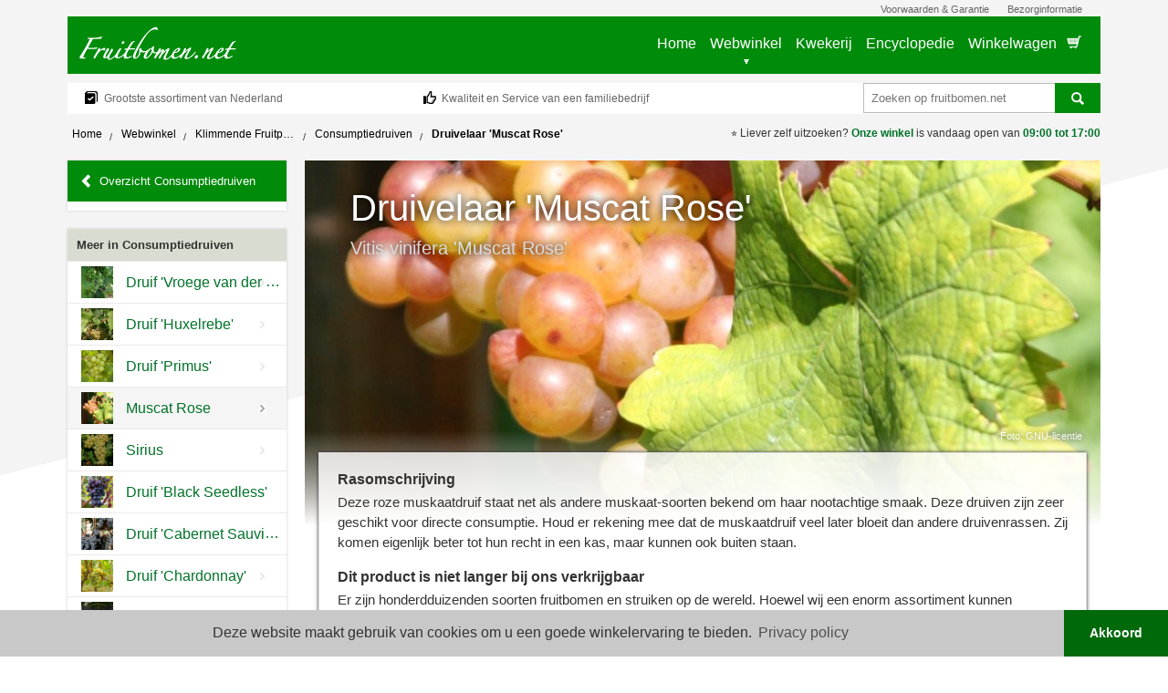

--- FILE ---
content_type: text/html; charset=utf-8
request_url: https://fruitbomen.net/webwinkel/consumptiedruiven/muscat-rose
body_size: 14577
content:
<!DOCTYPE html>
<html lang="nl">
<head>
        <title> Druivelaar &#039;Muscat Rose&#039; - vanaf &euro; 8,99 - Consumptiedruiven - Fruitbomen.net</title>
    <meta name="viewport" content="height=device-height,width=device-width,initial-scale=1.0,user-scalable=yes"/>
    
       
    <!-- Favicons -->
    <link rel="apple-touch-icon" sizes="57x57" href="https://fruitbomen.net/assets/img/favicons/xapple-touch-icon-57x57.png.pagespeed.ic.ubFA1R59uC.webp">
    <link rel="apple-touch-icon" sizes="114x114" href="https://fruitbomen.net/assets/img/favicons/xapple-touch-icon-114x114.png.pagespeed.ic.QV95QjOjXe.webp">
    <link rel="apple-touch-icon" sizes="72x72" href="https://fruitbomen.net/assets/img/favicons/xapple-touch-icon-72x72.png.pagespeed.ic.bQuHoWwJfK.webp">
    <link rel="apple-touch-icon" sizes="144x144" href="https://fruitbomen.net/assets/img/favicons/xapple-touch-icon-144x144.png.pagespeed.ic.Xwke7wITVU.webp">
    <link rel="apple-touch-icon" sizes="60x60" href="https://fruitbomen.net/assets/img/favicons/xapple-touch-icon-60x60.png.pagespeed.ic.jZfPo8DelE.webp">
    <link rel="apple-touch-icon" sizes="120x120" href="https://fruitbomen.net/assets/img/favicons/xapple-touch-icon-120x120.png.pagespeed.ic.Ecfqun_4oM.webp">
    <link rel="apple-touch-icon" sizes="76x76" href="https://fruitbomen.net/assets/img/favicons/xapple-touch-icon-76x76.png.pagespeed.ic.j4T7hlgrhU.webp">
    <link rel="apple-touch-icon" sizes="152x152" href="https://fruitbomen.net/assets/img/favicons/xapple-touch-icon-152x152.png.pagespeed.ic.1ezlth8IF8.webp">
    <link rel="apple-touch-icon" sizes="180x180" href="https://fruitbomen.net/assets/img/favicons/xapple-touch-icon-180x180.png.pagespeed.ic.Q86QZd_c7w.webp">
    <meta name="apple-mobile-web-app-title" content="Fruitbomen.net">
    <link rel="icon" type="image/png" href="https://fruitbomen.net/assets/img/favicons/xfavicon-192x192.png.pagespeed.ic.0Njpbt1KO0.webp" sizes="192x192">
    <link rel="icon" type="image/png" href="https://fruitbomen.net/assets/img/favicons/xfavicon-160x160.png.pagespeed.ic.wOLQ2Rtzsu.webp" sizes="160x160">
    <link rel="icon" type="image/png" href="https://fruitbomen.net/assets/img/favicons/xfavicon-96x96.png.pagespeed.ic.zXymGTpyka.webp" sizes="96x96">
    <link rel="icon" type="image/png" href="https://fruitbomen.net/assets/img/favicons/xfavicon-16x16.png.pagespeed.ic.gxVWqxcfyZ.webp" sizes="16x16">
    <link rel="icon" type="image/png" href="https://fruitbomen.net/assets/img/favicons/xfavicon-32x32.png.pagespeed.ic.phWBdUNvCR.webp" sizes="32x32">

    <meta name="msapplication-TileColor" content="#c83374">
    <meta name="msapplication-TileImage" content="https://fruitbomen.net/assets/img/favicons/mstile-144x144.png">
    <meta name="application-name" content="Fruitbomen.net">

    <script type="application/ld+json">
{"@context":"http:\/\/schema.org\/","@type":"Product","name":"Druivelaar 'Muscat Rose'","image":"https:\/\/fruitbomen.net\/web\/images\/388-muscat-rose-under-the-terms-of-the-gnu-free-documentation-license-version-1-2--full.jpg","description":"Deze roze muskaatdruif staat net als andere muskaat-soorten bekend om haar nootachtige smaak. Deze druiven zijn zeer geschikt voor directe consumptie. Houd er rekening mee dat de muskaatdruif veel later bloeit dan andere druivenrassen. Zij komen eigenlijk beter tot hun recht in een kas, maar kunnen ook buiten staan.","sku":"product-ccd50b44a0c909a46fead2a9a49362e6731e9f0e","offers":[{"@type":"Offer","sku":"product-ccd50b44a0c909a46fead2a9a49362e6731e9f0e-ace189727020ce0572a48118d2e99acb64881a43","price":8.99,"priceCurrency":"EUR","availability":"InStock","url":"https:\/\/fruitbomen.net\/webwinkel\/consumptiedruiven\/muscat-rose","priceValidUntil":"2026-03-01"}],"brand":"Fruitbomen.net","review":[],"url":"https:\/\/fruitbomen.net\/webwinkel\/consumptiedruiven\/muscat-rose"}
</script>

<meta property="og:type" content="website"/> 
<meta property="og:url" content="https://fruitbomen.net/webwinkel/consumptiedruiven/muscat-rose"/> 
<meta property="og:title" content="Druivelaar &#039;Muscat Rose&#039;"/> 
<meta property="og:image" content="https://fruitbomen.net/web/images/388-muscat-rose-under-the-terms-of-the-gnu-free-documentation-license-version-1-2--mediumlistitem.jpg"/> 
<meta property="og:description" content="Druivelaar &#039;Muscat Rose&#039; in Consumptiedruiven"/>

<meta name="twitter:card" content="summary_large_image"/>
<meta name="twitter:site" content="@fruitbomen"/>
<meta name="twitter:title" content="Druivelaar &#039;Muscat Rose&#039;"/>
<meta name="twitter:description" content="Druivelaar &#039;Muscat Rose&#039; in Consumptiedruiven"/>
<meta name="twitter:image" content="https://fruitbomen.net/web/images/388-muscat-rose-under-the-terms-of-the-gnu-free-documentation-license-version-1-2--mediumlistitem.jpg"/>

<meta name="keywords" content="Muscat Rose, Muscat Rose, Vitis vinifera &#039;Muscat Rose&#039;, Druivelaar &#039;Muscat Rose&#039;, Consumptiedruiven, kopen, webwinkel, fruitbomen"/>

<link rel="preconnect" href="https://fonts.googleapis.com">
<link rel="preconnect" href="https://fonts.gstatic.com" crossorigin>
<link href="https://fonts.googleapis.com/css2?family=Noto+Sans+Symbols+2&display=swap" rel="stylesheet">


    <link rel="alternate" type="application/rss+xml" title="Fruitbomen.net Blog" href="https://fruitbomen.net/informatie/blog/rss"/>

            <link rel="canonical" href="https://fruitbomen.net/webwinkel/consumptiedruiven/muscat-rose"/>
    
	
    <link rel="stylesheet" media="screen" href="https://fruitbomen.net/assets/css/screen.min.css?v=24sept25"/>
    <link rel="stylesheet" media="print" href="https://fruitbomen.net/assets/css/print.min.css,qv=24sept25.pagespeed.ce.qDa_thp0qT.css"/>

    <!--[if lt IE 9]>
        <script src="https://fruitbomen.net/assets/js/html5shiv.min.js" async></script>
        <script src="//oss.maxcdn.com/libs/modernizr/2.6.2/modernizr.min.js"></script>
    <![endif]-->
        
    <!--  Privacy policy -->
    <link rel="stylesheet" type="text/css" href="https://cdn.jsdelivr.net/npm/cookieconsent@3/build/cookieconsent.min.css"/>
    
    <!-- Lightbox -->
    <link rel="stylesheet" href="https://cdnjs.cloudflare.com/ajax/libs/lity/2.4.1/lity.min.css" integrity="sha512-UiVP2uTd2EwFRqPM4IzVXuSFAzw+Vo84jxICHVbOA1VZFUyr4a6giD9O3uvGPFIuB2p3iTnfDVLnkdY7D/SJJQ==" crossorigin="anonymous" referrerpolicy="no-referrer"/>

    <!-- Clarity -->
    <script type="text/javascript">(function(c,l,a,r,i,t,y){c[a]=c[a]||function(){(c[a].q=c[a].q||[]).push(arguments)};t=l.createElement(r);t.async=1;t.src="https://www.clarity.ms/tag/"+i;y=l.getElementsByTagName(r)[0];y.parentNode.insertBefore(t,y);})(window,document,"clarity","script","irhgygj3rc");</script>
    
            	<script type="application/ld+json">
{
  "@context": "http://schema.org",
  "@type": "BreadcrumbList",
  "itemListElement": [
	            {
          "@type": "ListItem",
          "position": 1,
          "name": "Home",
          "item": "https://fruitbomen.net/."
        },		
		             {
          "@type": "ListItem",
          "position": 2,
          "name": "Webwinkel",
          "item": "https://fruitbomen.net/webwinkel/"
        },		
		             {
          "@type": "ListItem",
          "position": 3,
          "name": "Klimmende Fruitplanten",
          "item": "https://fruitbomen.net/webwinkel/fruitklimmers"
        },		
		             {
          "@type": "ListItem",
          "position": 4,
          "name": "Consumptiedruiven",
          "item": "https://fruitbomen.net/webwinkel/consumptiedruiven"
        },		
		             {
          "@type": "ListItem",
          "position": 5,
          "name": "Druivelaar &#039;Muscat Rose&#039;",
          "item": "https://fruitbomen.net/webwinkel/consumptiedruiven/muscat-rose"
        }		
		       ]
}
	</script>
    
    <script src="https://cdn.brevo.com/js/sdk-loader.js" async></script>
    <script>window.Brevo=window.Brevo||[];Brevo.push(["init",{client_key:"w7itqdwv7psh9t5wqw7nthlw",}]);</script>
</head>
<body><noscript><meta HTTP-EQUIV="refresh" content="0;url='https://fruitbomen.net/webwinkel/consumptiedruiven/muscat-rose?PageSpeed=noscript'" /><style><!--table,div,span,font,p{display:none} --></style><div style="display:block">Please click <a href="https://fruitbomen.net/webwinkel/consumptiedruiven/muscat-rose?PageSpeed=noscript">here</a> if you are not redirected within a few seconds.</div></noscript>
 
	<!-- Google tag (gtag.js) -->
<script async src="https://www.googletagmanager.com/gtag/js?id=G-8X47R5V186"></script>
<script>window.dataLayer=window.dataLayer||[];function gtag(){dataLayer.push(arguments);}gtag('js',new Date());gtag('config','G-8X47R5V186');</script>

	<!-- Sticky Header -->
    <script src="//ajax.googleapis.com/ajax/libs/jquery/3.6.3/jquery.min.js"></script>

    <!-- jQuery UI -->
    <script src="https://fruitbomen.net/assets/js/jquery-ui.min.js.pagespeed.jm.xzoovl3_GZ.js" defer></script>

    <script src="https://fruitbomen.net/assets/js/site.min.js?v=24sept25" defer></script>
    
    <!-- Lightbox -->
	<script src="https://cdnjs.cloudflare.com/ajax/libs/lity/2.4.1/lity.min.js" integrity="sha512-UU0D/t+4/SgJpOeBYkY+lG16MaNF8aqmermRIz8dlmQhOlBnw6iQrnt4Ijty513WB3w+q4JO75IX03lDj6qQNA==" crossorigin="anonymous" referrerpolicy="no-referrer"></script>

    <script src="https://www.google.com/recaptcha/api.js" async defer></script>

<script type="text/javascript">$(function(){$('#review-dialog form').on('submit',function(e){if(grecaptcha.getResponse().length==0){$('<div title="Niet alle verplichte velden zijn ingevuld"><p>Vink het veld "Ik ben geen robot" aan en probeer het opnieuw.</p></div>').dialog({modal:true,buttons:{Ok:function(){$(this).dialog("close");}},width:"60%"});return false;}if($('input[name="email"]').val().trim()===''||$('input[name="yourname"]').val().trim()===''){$('<div title="Niet alle verplichte velden zijn ingevuld"><p>Vul a.u.b. een naam en e-mailadres in.</p></div>').dialog({modal:true,buttons:{Ok:function(){$(this).dialog("close");}},width:"60%"});return false;}});});</script>
    <a name="top"></a>

    <div class="container">
        <div class="smalltopheader">
            <ul>
                <li>
                    <a href="https://fruitbomen.net/kwekerij/praktisch/voorwaarden">Voorwaarden &amp; Garantie</a>
                </li>
                <li>
                    <a href="https://fruitbomen.net/kwekerij/praktisch/bezorgen-en-afhalen">Bezorginformatie</a>
                </li>
                            </ul>
        </div>

        <header>
         	<a href="#sitemenu">
                <button class="open-menu" type="button">
                    Menu
                </button>
            </a>
            <a href="https://fruitbomen.net/">
            	<span class="main-logo-title ">Fruitbomen.net</span>
            	            </a>
            <nav class="mainnav">
                <ul>
                    <li><a href="https://fruitbomen.net/">Home</a></li>
                    <li><a href="https://fruitbomen.net/webwinkel" class="active">Webwinkel</a></li>
                    <li><a href="https://fruitbomen.net/kwekerij">Kwekerij</a></li>
                                        	<li><a href="https://fruitbomen.net/informatie">Encyclopedie</a></li>
                                        <li class="mainmenucart">
                        <a href="https://fruitbomen.net/winkelwagen" class="opencart">
                            Winkelwagen
                            <span class="content-count hidden">...</span>
                        </a>
                    </li>
                </ul>
            </nav>
            <div class="smartphone-rightmenu">
           		<ul>
           			<li class="search">
           				<a href="https://fruitbomen.net/zoeken" aria-label="Zoeken"></a>
           			</li>
           			<li class="cart">
           				<a href="https://fruitbomen.net/winkelwagen" aria-label="Open winkelwagen">
           				</a>
           			</li>
           		</ul>
            </div>
        </header>

        <div class="smartphonemenu">
            <button class="close-menu" type="button">
                Sluiten
            </button>

            <ul class="menuitems"></ul>

            <div class="quickcontact">
                <span class="mobilenavheader">Kunnen wij u helpen?</span>
                <p>
                    Neem gerust contact op voor persoonlijk advies:
                </p>
                <ul>
                    <li>
                        <span>Telefoon</span>
                        06 1843 1532
                    </li>
                    <li>
                        <span>E-Mail</span>
                        info@fruitbomen.net
                    </li>
                    <li>
                        <span>Of kom langs bij onze winkel</span>
                        Toegangseweg 18, 2771XM, Boskoop
                    </li>
                </ul>
            </div>
        </div>

        <div class="secondheader">
            <ul>
                <li class="catalog">
                    <span>Grootste assortiment van Nederland</span>
                </li>
                <li class="rating">
                    <span>Kwaliteit en Service van een familiebedrijf</span>
                </li>
                <li class="photos">
                    <span>U bent van harte welkom op onze kwekerij!</span>
                </li>
                <li class="search">
                    <form method="get" action="https://fruitbomen.net/zoeken">
                        <input type="search" class="sinput" placeholder="Zoeken op fruitbomen.net" name="q" autocomplete="off"/><input type="submit" value="Zoeken"/>
                    </form>
                </li>
            </ul>
        </div>

        <!-- Newflash placeholder -->
        
        <ul class="webshop-dropmenu">
    <li>
        <a href="https://fruitbomen.net/webwinkel/fruitbomen">Fruitbomen</a>
        <div class="dropout-section">
            <div class="column">
                <span class="header">Appelbomen</span>
                <ul>
                    <li><a href="https://fruitbomen.net/webwinkel/consumptie-appelbomen">Appelbomen</a></li>
                    <li><a href="https://fruitbomen.net/webwinkel/sierappelbomen">Sierappelbomen</a></li>
                </ul>
                <span class="header">Perenbomen</span>
                <ul>
                    <li><a href="https://fruitbomen.net/webwinkel/perenbomen">Perenbomen</a></li>
                    <li><a href="https://fruitbomen.net/webwinkel/nashiperen">Nashiperen bomen</a></li>
                    <li><a href="https://fruitbomen.net/webwinkel/stoofperenboom">Stoofperen bomen</a></li>
                </ul>
            </div>
            <div class="column">
                <span class="header">Nederlands fruit</span>
                <ul>
                    <li><a href="https://fruitbomen.net/webwinkel/pruimenbomen">Pruimenbomen</a></li>
                    <li><a href="https://fruitbomen.net/webwinkel/kersenbomen">Kersenbomen</a></li>
                    <li><a href="https://fruitbomen.net/webwinkel/zure-kersenboom">Krieken (zure kersen) bomen</a></li>
                </ul>
                <span class="header">Steenfruit</span>
                <ul>
                    <li><a href="https://fruitbomen.net/webwinkel/perzikenbomen">Perzikbomen</a></li>
                    <li><a href="https://fruitbomen.net/webwinkel/nectarinebomen">Nectarinebomen</a></li>
                    <li><a href="https://fruitbomen.net/webwinkel/abrikozenbomen">Abrikozenbomen</a></li>
                    <li><a href="https://fruitbomen.net/webwinkel/wilde-perziken-en-nectarines">Wilde perziken en nectarines</a></li>
                    <li><a href="https://fruitbomen.net/webwinkel/kruisingen-tussen-steenvruchten">Kruisingen tussen steenvruchten</a></li>
                </ul>
            </div>
            <div class="column">
                <span class="header">Bijzondere bomen</span>
                <ul>
                    <li><a href="https://fruitbomen.net/webwinkel/kweeperen">Kweepeerbomen</a></li>
                    <li><a href="https://fruitbomen.net/webwinkel/mispel">Mispelbomen</a></li>
                    <li><a href="https://fruitbomen.net/webwinkel/moerbei">Moerbeibomen</a></li>
                    <li><a href="https://fruitbomen.net/webwinkel/kaki">Kakibomen</a></li>
                    <li><a href="https://fruitbomen.net/webwinkel/pawpawbomen">Pawpaw bomen</a></li>
                </ul>
            </div>
            <div class="column">
                <span class="header">Overige</span>
                <ul>
                    <li><a href="https://fruitbomen.net/webwinkel/krentenboompje">Krentenboompje</a></li>
                    <li><a href="https://fruitbomen.net/webwinkel/kornoeljebessen">Kornoeljeboom</a></li>
                    <li><a href="https://fruitbomen.net/webwinkel/vijgen">Vijgenboom</a></li>
                    <li><a href="https://fruitbomen.net/webwinkel/notenbomen">Notenbomen</a></li>
                    <li><a href="https://fruitbomen.net/webwinkel/minifruitbomen">Mini fruitbomen</a></li>
                    <li><a href="https://fruitbomen.net/webwinkel/karakterfruitbomen">Oude fruitbomen</a></li>
                </ul>
            </div>
        </div>
    </li>
    <li>
        <a href="https://fruitbomen.net/webwinkel/fruitstruiken">Fruitstruiken</a>
        <div class="dropout-section">
            <div class="column">
                <span class="header">Frambozen en bramen</span>
                <ul>
                    <li><a href="https://fruitbomen.net/webwinkel/frambozen">Frambozen</a></li>
                    <li><a href="https://fruitbomen.net/webwinkel/bramen">Bramen</a></li>
                    <li><a href="https://fruitbomen.net/webwinkel/kruisingen">Kruisingen tussen framboos en braam</a></li>
                    <li><a href="https://fruitbomen.net/webwinkel/bijzondere-braamachtigen">Bessen uit de bramenfamilie</a></li>
                </ul>
            </div>
            <div class="column">
                <span class="header">Aalbessen</span>
                <ul>
                    <li><a href="https://fruitbomen.net/webwinkel/rode-bessen">Rode bessen</a></li>
                    <li><a href="https://fruitbomen.net/webwinkel/witte-bessen/">Witte bessen</a></li>
                    <li><a href="https://fruitbomen.net/webwinkel/roze-bessen">Roze bessen</a></li>
                </ul>
                <span class="header">Veenbessen</span>
                <ul>
                    <li><a href="https://fruitbomen.net/webwinkel/blauwe-bessen">Blauwe bessen</a></li>
                    <li><a href="https://fruitbomen.net/webwinkel/cranberries">Cranberry's</a></li>
                    <li><a href="https://fruitbomen.net/webwinkel/overige-veenbessen">Rode bosbes</a></li>
                </ul>
            </div>
            <div class="column">
                <span class="header">Bessen voor sap en verwerking</span>
                <ul>
                    <li><a href="https://fruitbomen.net/webwinkel/zwarte-bessen">Zwarte bessen</a></li>
                    <li><a href="https://fruitbomen.net/webwinkel/duindoornstruiken">Duindoorn</a></li>
                    <li><a href="https://fruitbomen.net/webwinkel/appelbessenstruiken">Appelbessen</a></li>
                    <li><a href="https://fruitbomen.net/webwinkel/vlierbes">Vlierbes struiken</a></li>
                </ul>
                <span class="header">Overige fruitstruiken</span>
                <ul>
                    <li><a href="https://fruitbomen.net/webwinkel/aardbeien">Aardbeien</a></li>
                    <li><a href="https://fruitbomen.net/webwinkel/kruisbessen">Kruisbessen</a></li>
                    <li><a href="https://fruitbomen.net/webwinkel/honingbessen">Honingbessen</a></li>
                    <li><a href="https://fruitbomen.net/webwinkel/rabarber">Rabarber</a></li>
                </ul>
            </div>
            <div class="column">
                <span class="header">Bijzondere fruitstruiken</span>
                <ul>
                    <li><a href="https://fruitbomen.net/webwinkel/kornoeljebessen">Kornoeljebes</a></li>
                    <li><a href="https://fruitbomen.net/webwinkel/krentenboompje">Krentenboompje / Saskatoonbes</a></li>
                    <li><a href="https://fruitbomen.net/webwinkel/overig">Overige fruitstruiken</a></li>
                    <li><a href="https://fruitbomen.net/webwinkel/compacte-struiken">Compacte fruitstruiken</a></li>
                    <li><a href="https://fruitbomen.net/webwinkel/hazelnoten">Hazelnoten</a></li>
                </ul>
            </div>
        </div>
    </li>
    <li>
        <a href="https://fruitbomen.net/webwinkel/fruitklimmers">Klimfruit</a>
        <div class="dropout-section">
            <div class="column">
                <span class="header">Druiven</span>
                <ul>
                    <li><a href="https://fruitbomen.net/webwinkel/consumptiedruiven">Consumptiedruiven</a></li>
                    <li><a href="https://fruitbomen.net/webwinkel/wijndruiven">Wijndruiven</a></li>
                    <li><a href="https://fruitbomen.net/webwinkel/pitloze-druivenstruiken">Pitloze druiven</a></li>
                </ul>
            </div>
            <div class="column">
                <span class="header">Kiwi's en Kiwibessen</span>
                <ul>
                    <li><a href="https://fruitbomen.net/webwinkel/kiwis">Kiwi's</a></li>
                    <li><a href="https://fruitbomen.net/webwinkel/kiwibessen">Kiwibessen</a></li>
                </ul>
            </div>
            <div class="column">
                <span class="header">Overige</span>
                <ul>
                    <li><a href="https://fruitbomen.net/webwinkel/bijzonder-klimfruit">Bijzonder klimfruit</a></li>
                </ul>
            </div>
        </div>
    </li>
    <li>
        <a href="https://fruitbomen.net/webwinkel/bijzondere-fruitplanten">Bijzonder fruit</a>
        <div class="dropout-section">
            <div class="column">
                <span class="header">Mediterrane en exoten</span>
                <ul>
                    <li><a href="https://fruitbomen.net/webwinkel/vijgen">Vijgenbomen en struiken</a></li>
                    <li><a href="https://fruitbomen.net/webwinkel/citrusvruchten">Citrusvruchten</a></li>
                    <li><a href="https://fruitbomen.net/webwinkel/bijzondere-zuidvruchten">Bijzonder mediterraan</a></li>
                </ul>
            </div>
            <div class="column">
                <span class="header">Bijzondere bomen</span>
                <ul>
                    <li><a href="https://fruitbomen.net/webwinkel/pawpawbomen">Pawpawbomen</a></li>
                    <li><a href="https://fruitbomen.net/webwinkel/kaki">Kaki bomen</a></li>
                </ul>
            </div>
            <div class="column">
                <span class="header">Vorm- en leibomen</span>
                <ul>
                    <li><a href="https://fruitbomen.net/webwinkel/duo-en-familiebomen">Duo- en familiefruitbomen</a></li>
                    <li><a href="https://fruitbomen.net/webwinkel/maten/fruitbomen-in-bijzondere-lei-vormen">Leifruitbomen</a></li>
                </ul>
            </div>
            <div class="column">
                <span class="header">Mini- en dwergfruitbomen</span>
                <ul>
                    <li><a href="https://fruitbomen.net/webwinkel/patiobomen">Patio fruitbomen</a></li>
                    <li><a href="https://fruitbomen.net/webwinkel/zuilfruitbomen">Zuil fruitbomen</a></li>
                    <li><a href="https://fruitbomen.net/webwinkel/dwergfruitbomen">Dwerg fruitbomen</a></li>
                </ul>
            </div>
        </div>
    </li>
    <li>
        <a href="https://fruitbomen.net/webwinkel/notenbomen-en-struiken">Noten</a>
        <div class="dropout-section">
            <div class="column">
                <span class="header">Notenbomen</span>
                <ul>
                    <li><a href="https://fruitbomen.net/webwinkel/walnotenbomen">Walnotenbomen</a></li>
                    <li><a href="https://fruitbomen.net/webwinkel/kastanjes">Kastanjebomen</a></li>
                    <li><a href="https://fruitbomen.net/webwinkel/amandelbomen">Amandelbomen</a></li>
                    <li><a href="https://fruitbomen.net/webwinkel/pecannoot-bomen">Pecannootbomen</a></li>
                    <li><a href="https://fruitbomen.net/webwinkel/overige-notenbomen">Bijzondere notenbomen</a></li>
                </ul>
            </div>
            <div class="column">
                <span class="header">Notenstruiken</span>
                <ul>
                    <li><a href="https://fruitbomen.net/webwinkel/hazelnoten">Hazelnoten</a></li>
                </ul>
            </div>
        </div>
    </li>
    <li>
        <a href="https://fruitbomen.net/webwinkel/overige">Overige</a>
        <div class="dropout-section">
            <div class="column">
                <span class="header">Tuinbenodigdheden</span>
                <ul>
                    <li><a href="https://fruitbomen.net/webwinkel/grond">Grond</a></li>
                    <li><a href="https://fruitbomen.net/webwinkel/meststoffen">Meststoffen</a></li>
                    <li><a href="https://fruitbomen.net/webwinkel/overige-benodigdheden">Overige benodigdheden</a></li>
                </ul>
            </div>
            <div class="column">
                <span class="header">Overige producten</span>
                <ul>
                    <li><a href="https://fruitbomen.net/webwinkel/cadeaubon">Cadeaubonnen</a></li>
                    <li><a href="https://fruitbomen.net/webwinkel/karakterfruitbomen">Oude fruitbomen</a></li>
                </ul>
            </div>
            <div class="column">
                <span class="header">Webwinkel informatie</span>
                <ul>
                    <li><a href="https://fruitbomen.net/webwinkel/maten">Matenoverzicht</a></li>
                    <li><a href="https://fruitbomen.net/webwinkel/ras-zoeken">Zoeken op eigenschappen</a></li>
                    <li><a href="https://fruitbomen.net/webwinkel/voorraad">Actuele voorraad</a></li>
                    <li><a href="https://fruitbomen.net/webwinkel/nieuw">Nieuwste producten</a></li>
                    <li><a href="https://fruitbomen.net/webwinkel/vergelijken">Producten vergelijken</a></li>
                    <li><a href="https://fruitbomen.net/webwinkel/aanvullend-assortiment">Aanvullend assortiment</a></li>
                </ul>
            </div>
        </div>
    </li>
</ul>

<style type="text/css">.dropout-section{visibility:hidden}</style>
                    <p class="opening-hours-header">
                                <span>⭐</span> Liever zelf uitzoeken? <a href="https://fruitbomen.net/kwekerij/praktisch/contact">Onze winkel</a> is
                vandaag                open van <a href="https://fruitbomen.net/kwekerij/praktisch/openingstijden">
                                            09:00 tot 17:00
                                    </a>
            </p>
        
                    <div class="breadcrumbs">
                                    <ul class="breadcrumb">
                                                <li>
                            <a href="https://fruitbomen.net/." title="Home">
                                Home
                            </a>
                        </li>
                                                <li>
                            <a href="https://fruitbomen.net/webwinkel/" title="Webwinkel">
                                Webwinkel
                            </a>
                        </li>
                                                <li>
                            <a href="https://fruitbomen.net/webwinkel/fruitklimmers" title="Klimmende Fruitplanten">
                                Klimmende Fruitplanten
                            </a>
                        </li>
                                                <li>
                            <a href="https://fruitbomen.net/webwinkel/consumptiedruiven" title="Consumptiedruiven">
                                Consumptiedruiven
                            </a>
                        </li>
                                                <li>
                            <a href="https://fruitbomen.net/webwinkel/consumptiedruiven/muscat-rose" title="Druivelaar &#039;Muscat Rose&#039;">
                                Druivelaar &#039;Muscat Rose&#039;
                            </a>
                        </li>
                                            </ul>
                            </div>
        
        <div class="maincontent flex">

                            <section class="pagecontent">
                    <div class="productsummary">
    <div class="productheader">
        <!-- <a class="certification" href="https://fruitbomen.net/kwekerij/over-ons/de-kwekerij/fruitbomennet-en-keurmerken">
            <img src="https://fruitbomen.net/assets/img/certifications/milieukeur.png" />
            <span>Meer Informatie</span>
        </a> -->
        
                	<a class="header-rating rating stars-" href="#reviews" aria-label="Score:  van de 5"></a>
                
        <div class="headertext">
            <h1>Druivelaar &#039;Muscat Rose&#039;</h1>
            <div class="botanicalname">Vitis vinifera &#039;Muscat Rose&#039;</div>
        </div>
                    <div class="citation">
                <p>
                    Foto: GNU-licentie
                                    </p>
            </div>
                <div class="fade"></div>
        <img src="https://fruitbomen.net/web/images/388-muscat-rose-under-the-terms-of-the-gnu-free-documentation-license-version-1-2--full.jpg" alt="Muscat Rose" title="Druivelaar &#039;Muscat Rose&#039;"/>
    </div>
    <div class="descriptionbar overlap fade">
        
        <div class="description varietydesc">
            <h4>Rasomschrijving</h4>
            <p>Deze roze muskaatdruif staat net als andere muskaat-soorten bekend om haar nootachtige smaak. Deze druiven zijn zeer geschikt voor directe consumptie. Houd er rekening mee dat de muskaatdruif veel later bloeit dan andere druivenrassen. Zij komen eigenlijk beter tot hun recht in een kas, maar kunnen ook buiten staan.</p>
        </div>
        
        
        	    	<br/>
	        
	        <div class="retired-panel">
	        	<h4>Dit product is niet langer bij ons verkrijgbaar</h4>
	        	<p>
	        		Er zijn honderdduizenden soorten fruitbomen en struiken op de wereld. Hoewel wij een enorm assortiment kunnen aanbieden, moeten ook wij wel eens keuzes maken tussen wat wij wel en niet kunnen aanbieden.
	        		Dit product is daarom niet langer bij ons verkrijgbaar.
	        	</p>
	        	
        		        			<br/>
        		
     				<h4>Aanbevolen alternatief</h4>
        			<p>
        				Gelukkig hebben wij met Druivenstruik &#039;Vanessa&#039; wel een goed en gelijkwaardig product in ons assortiment ter vervanging. 
        				Wij adviseren mensen die op zoek zijn naar Druivelaar &#039;Muscat Rose&#039; dan ook om dit alternatief te kiezen.
     				</p>
     				
				    <ol class="inline-variety-list">
				        <li style="list-style: none;">
				            <a href="https://fruitbomen.net/webwinkel/consumptiedruiven/vanessa">
				                <img src="https://fruitbomen.net/web/images/289-img-3808-smalllistitem.jpg" alt="" height="25" width="25"/><span>Vanessa</span>
				            </a>
				        </li>
				    </ol>
        			        </div>
	    		        
        <div class="break"></div>
    </div>

		    <div class="fifty">
	        <div class="descriptionbar properties">
	            <a name="eigenschappen"><h4>Eigenschappen</h4></a>
	            <dl>
	                	                    <dt>Pluktijd</dt>
	                    <dd>Augustus, Juli</dd>
	                	                    <dt>Vruchtkleur</dt>
	                    <dd>Rood, Roze</dd>
	                	                    <dt>Smaak</dt>
	                    <dd>Aromatisch, Zoet</dd>
	                	                    <dt>Gebruik</dt>
	                    <dd>Consumptie</dd>
	                	                    <dt>Vruchtgrootte</dt>
	                    <dd>Klein</dd>
	                	                    <dt>Vruchtvlees</dt>
	                    <dd>Sappig, Zacht</dd>
	                	                    <dt>Vruchtvlees kleur</dt>
	                    <dd>Roze</dd>
	                	                    <dt>Vruchtvorm</dt>
	                    <dd>Bol</dd>
	                	                    <dt>Opbrengst</dt>
	                    <dd>Vrij hoog</dd>
	                	                    <dt>Ziekteresistentie</dt>
	                    <dd>Normaal</dd>
	                	                    <dt>Bewaren</dt>
	                    <dd>Normaal</dd>
	                	                    <dt>Kern</dt>
	                    <dd>Pit, Pit</dd>
	                	                    <dt>Gebruik (wijn)</dt>
	                    <dd>Muskaat</dd>
	                	            </dl>
	            <div class="break"></div>
	        </div>
	    </div>
	
	    <div class="fifty">
	        <div class="descriptionbar blossom">
	            	                <img src="https://fruitbomen.net/web/images/x1258-druiven-bloemen-blossomphoto.jpg.pagespeed.ic.N8yEGU5zc1.webp" alt="Bloesem van Consumptiedruiven"/>
	                <a name="bloesem"><h4>Bloesem</h4></a>
	                <p>
	                    Onopvallende groen-witte bloesem in April-Mei. Foto CC BY-SA 3.0 door Sten.
	                </p>
	            	        </div>
	    </div>
	
	    <div class="descriptionbar break pollination">
    <div class="description">
        <a name="bestuiving"><h4>Bestuiving</h4></a>
        <p>
            De druivelaar &#039;Muscat Rose&#039;
                        is <em>zelfbestuivend</em>. Dit betekent dat er geen tweede plant nodig is om de muscat Rose te bestuiven. Ook als hij alleen
            staat draagt hij vrucht.
                        
        </p>
    </div>
        <hr/>
    <p>Op de volgende pagina's vindt u meer informatie:</p>
    <ul class="linklist">
        <li>
            <a href="https://fruitbomen.net/informatie/bestuiving">Onze Bestuivingstabel</a>
        </li>
        <li>
            <a href="https://fruitbomen.net/informatie/fruitsoorten/bestuiving">Informatie over fruitbomen en bestuiving</a>
        </li>
    </ul>
</div>
	
	    <div class="descriptionbar break alternatives">
    <div class="description">
        <a name="vergelijkbarerassen"><h4>Vergelijkbare Rassen</h4></a>
        <p>
            De volgende producten zijn vergelijkbaar met de Muscat Rose:
        </p>
    </div>

    <hr/>

    <ol class="inline-variety-list">
                <li>
            <a href="https://fruitbomen.net/webwinkel/consumptiedruiven/riesling">
                <img src="https://fruitbomen.net/web/images/141-riesling-smalllistitem.jpg" alt="Druif &#039;Riesling&#039;" height="25" width="25" srcset="https://fruitbomen.net/web/images/x141-riesling-smalllistitem.jpg.pagespeed.ic.sP1teO01c4.webp 1.5x,https://fruitbomen.net/web/images/141-riesling-smalllistitem.jpg 3x"/><span>Riesling</span>
            </a>
        </li>
                <li>
            <a href="https://fruitbomen.net/webwinkel/consumptiedruiven/regent">
                <img src="https://fruitbomen.net/web/images/145-regent-smalllistitem.jpg" alt="Druif &#039;Regent&#039;" height="25" width="25"/><span>Regent</span>
            </a>
        </li>
                <li>
            <a href="https://fruitbomen.net/webwinkel/consumptiedruiven/muscat-bleu">
                <img src="https://fruitbomen.net/web/images/146-muscat-blue-smalllistitem.jpg" alt="Druif &#039;Muscat Bleu&#039;" height="25" width="25"/><span>Muscat Bleu</span>
            </a>
        </li>
                <li>
            <a href="https://fruitbomen.net/webwinkel/consumptiedruiven/frankenthaler">
                <img src="https://fruitbomen.net/web/images/147-frankenthaler-smalllistitem.jpg" alt="Druif &#039;Frankenthaler&#039;" height="25" width="25"/><span>Frankenthaler</span>
            </a>
        </li>
                <li>
            <a href="https://fruitbomen.net/webwinkel/consumptiedruiven/dornfelder">
                <img src="https://fruitbomen.net/web/images/4109-dornfelder-tros-smalllistitem.jpg" alt="Druif &#039;Dornfelder&#039;" height="25" width="25"/><span>Dornfelder</span>
            </a>
        </li>
                <li>
            <a href="https://fruitbomen.net/webwinkel/consumptiedruiven/johanniter">
                <img src="https://fruitbomen.net/web/images/149-screen-shot-2015-08-15-at-23-51-37-smalllistitem.png" alt="Druif &#039;Johanniter&#039;" height="25" width="25"/><span>Johanniter</span>
            </a>
        </li>
                <li>
            <a href="https://fruitbomen.net/webwinkel/consumptiedruiven/boskoop-glory">
                <img src="https://fruitbomen.net/web/images/209-boskoop-glory-smalllistitem.jpg" alt="Druif &#039;Boskoop Glory&#039;" height="25" width="25"/><span>Boskoop Glory</span>
            </a>
        </li>
                <li>
            <a href="https://fruitbomen.net/webwinkel/consumptiedruiven/eddys-blue-wonder">
                <img src="https://fruitbomen.net/web/images/1487-eddys-blue-wonder-smalllistitem.jpg" alt="Druif ‘Eddy&#039;s Blue Wonder’" height="25" width="25"/><span>Eddys Blue Wonder</span>
            </a>
        </li>
                <li>
            <a href="https://fruitbomen.net/webwinkel/consumptiedruiven/lakemont">
                <img src="https://fruitbomen.net/web/images/211-lakemont-smalllistitem.jpg" alt="Druif ‘Lakemont’" height="25" width="25"/><span>Lakemont</span>
            </a>
        </li>
                <li>
            <a href="https://fruitbomen.net/webwinkel/consumptiedruiven/bianca">
                <img src="https://fruitbomen.net/web/images/212-bianca-smalllistitem.jpg" alt="Witte druif ‘Bianca’" height="25" width="25"/><span>Bianca</span>
            </a>
        </li>
        
    </ol>
    
    <hr/>
    
    <ul class="linklist">
        <li>
            <a href="https://fruitbomen.net/webwinkel/vergelijken/muscat-rose" rel="nofollow">Eigenschappen vergelijken</a>
        </li>
    </ul>
</div>

    
    <div class="fifty">
        <div class="descriptionbar order">
            <a name="bestellen"><h4>Bestellen</h4></a>
            <p>
                Hebberig geworden? U kunt dit product bestellen voor afhalen of laten bezorgen, maar u kunt
                ook gewoon gezellig langskomen. Klik om dit product te bestellen op "Toevoegen aan winkelwagen".
            </p>
            <ul class="linklist">
                <li>
                    <a href="https://fruitbomen.net/kwekerij/praktisch/bezorgen-en-afhalen">Meer weten over bezorgen?</a>
                </li>
            </ul>
            <div class="break"></div>
        </div>
    </div>

		    <div class="fifty">
	        <div class="descriptionbar plantinfo">
	            <a name="plantinfo"><h4>Planten & verzorgen</h4></a>
	            <p>
	                Een goede start is het halve werk. Hier vindt u meer informatie
	                over hoe u deze fruitplant plant, en daarna verder verzorgt.
	            </p>
	            <ul class="linklist">
	            			                <li>
		                    <a href="https://fruitbomen.net/informatie/soorten/klimfruit/druiven">Een druivenstruik planten en verzorgen</a>
		                </li>
	            		                <li>
	                    <a href="https://fruitbomen.net/informatie/instructies/plantinstructies">Plantinstructies</a>
	                </li>
	                	            </ul>
	        </div>
	    </div>
        
	<div class="descriptionbar break reviews">
	    <div class="description">
	        <a name="reviews"><h4>Reviews</h4></a>
	        
	        	        	<p>Er zijn nog geen reviews voor dit product achtergelaten. Schrijf een review om uw ervaring met anderen te delen!</p>
	        
		        <div class="big-share-review">
		        	<a href="#" class="call-to-action share-review">
			        	Schrijf een review
			        </a>
		        </div>
	        	    </div>
	</div>

    
<div class="upsell-dialog hidden">
    <p>Dit product ligt nu in uw winkelwagen. Daar kunt u ook het aantal of de maat aanpassen. Uw winkelwagen vindt u altijd rechts bovenin de pagina.</p>
    <a href="https://fruitbomen.net/winkelwagen" class="call-to-action-button">
        Open Winkelwagen
    </a>

    <div class="upsell-block">
        <h2>Zorg voor een goede start!</h2>
        <p>
            Wij adviseren de volgende hulpmiddelen om deze plant goed te kunnen verzorgen.
        </p>

        <div class="upsell-loading">
            <img src="https://fruitbomen.net/assets/img/elements/load.gif.pagespeed.ce.IClf1yf7wC.gif" alt="Aan het laden"/>
            <p>Aanbevolen hulpmiddelen worden geladen...</p>
        </div>
        <ul class="upsell-list">
            <li class="upsell-list-template hidden">
                <div>
                    <div class="upsell-product-info">
                        <img src="" height="150" width="150" alt=""/>
                        <div class="info-text">
                            <h4></h4>
                            <span class="price">&euro; per stuk</span>
                            <p>
                                Ideaal voor halfstam fruitbomen. Wij adviseren 3 palen op open (winderige) plaatsen of 2 palen
                                in een gewone tuin. Vergeet niet de boomband bij te bestellen!
                            </p>
                        </div>
                    </div>
                    <div class="upsell-inline-confirmation hidden">
                        <span class="title"><img src="[data-uri]" alt="Succes"/> Toegevoegd aan uw winkelwagen.</span>
                        <span class="desc">U kunt het in uw winkelwagen aanpassen of verwijderen.</span>
                    </div>
                    <div class="upsell-inline-form">
                        <input type="number" value="2" min="1" step="1"/>
                        <a href="#" class="add-button tooltip" title="Voeg toe aan uw winkelwagen.">
                            <span>Toevoegen aan</span><img width="12" height='12' alt="Winkelwagen" src="[data-uri]"/>
                        </a>
                    </div>
                </div>
            </li>
        </ul>
    </div>
</div>
    
<div id="review-dialog" class="hidden" style="text-align: left;">
	<p>Deel hier uw ervaringen met dit ras. Heeft u een vraag over uw bestelling? Of wilt u uw ervaring achterlaten? Neem dan <a href="https://fruitbomen.net/kwekerij/praktisch/contact">contact met ons op</a>. </p>

    <form method="post" class="bigform" action="https://fruitbomen.net/webwinkel/review/OHF6K1lEZFNteEkzYXFpWHhGdjEwZz09OjpTygjRcqQQVa+bJl5AprDe">
    	<div class="form-part">
            <label for="yourname">Uw naam *</label>
            <input type="text" name="yourname" id="yourname" required />
        </div>
        
        <div class="form-part">
            <label for="email">E-mailadres *</label>
            <input type="email" name="email" id="email" required />
            
            <p class="additional-info">Uw e-mailadres wordt niet gepubliceerd op onze website.</p>
        </div>
        
        <div class="form-part">
            <label for="score">Uw ervaring *</label>
            <select name="score">
            	<option value="1">★☆☆☆☆</option>
            	<option value="2">★★☆☆☆</option>
            	<option value="3">★★★☆☆</option>
            	<option value="4">★★★★☆</option>
            	<option value="5" selected>★★★★★</option>
            </select>
        </div>
        
       
        <div class="form-part">
            <label for="description">Uw ervaring in één zin</label>
            <input type="text" name="summary" id="summary"/>
        </div>
        
        <div class="form-part">
            <label for="description">Meer over uw ervaringen</label>
            <textarea rows="5" name="description"></textarea>
            
            <p class="additional-info">
            	Deel hier uw ervaringen en tips &amp; truc om van deze plant een succes te maken.
            </p>
        </div>
        
        <div class="form-part">
        	<div class="g-recaptcha" data-sitekey="6Lc4oecUAAAAAD5H3f8HlJ-jl0tu2xIR1lclNsrX"></div>
        </div>
        
		<p>Door op 'Opslaan' te klikken gaat u akkoord met publicatie van uw recensie en onze <a href="https://fruitbomen.net/kwekerij/praktisch/recensievoorwaarden">recensievoorwaarden</a>.</p>
	</form>
</div>

<script type="text/javascript">$('.share-review').click(function(){$('#review-dialog').dialog({title:"Recensie over Druivelaar 'Muscat Rose'",width:"70%",buttons:{Opslaan:function(){$('#review-dialog form').submit();},Annuleren:function(){$(this).dialog("close")}}});return false;});</script></div>

                </section>
                <div class="categorycontroller">
                    <div class="sideblock">
            <a class="back" href="https://fruitbomen.net/webwinkel/consumptiedruiven?pagina=8#muscat-rose">
            Overzicht Consumptiedruiven
    </a>
</div>
<div class="sideblock">
    <h2 class="grey">Meer in Consumptiedruiven</h2>
    <ul>
        <li>
            <ul>
                                    <li>
                        <a href="https://fruitbomen.net/webwinkel/consumptiedruiven/druivelaar-vroege-van-der-laan" class="withimg">
                            <img src="https://fruitbomen.net/web/images/238-vroege-vd-laan-listitem.jpg" alt="Druivelaar &#039; Vroege van der Laan&#039;" width="35" height="35"/>
                            <span>Druif &#039;Vroege van der Laan&#039;</span>
                        </a>
                    </li>
                                    <li>
                        <a href="https://fruitbomen.net/webwinkel/consumptiedruiven/druivelaar-huxelrebe" class="withimg">
                            <img src="https://fruitbomen.net/web/images/242-huxelrebe-04c-3-listitem.jpg" alt="Druivelaar &#039;Huxelrebe&#039;" width="35" height="35"/>
                            <span>Druif &#039;Huxelrebe&#039;</span>
                        </a>
                    </li>
                                    <li>
                        <a href="https://fruitbomen.net/webwinkel/consumptiedruiven/druivelaar-primus" class="withimg">
                            <img src="https://fruitbomen.net/web/images/1026-vivc9707-primus-cluster-in-the-field-18432-listitem.jpg" alt="Druivelaar &#039;Primus&#039;" width="35" height="35"/>
                            <span>Druif &#039;Primus&#039;</span>
                        </a>
                    </li>
                                    <li class="active">
                        <a href="https://fruitbomen.net/webwinkel/consumptiedruiven/muscat-rose" class="withimg">
                            <img src="https://fruitbomen.net/web/images/388-muscat-rose-under-the-terms-of-the-gnu-free-documentation-license-version-1-2--listitem.jpg" alt="Druivelaar &#039;Muscat Rose&#039;" width="35" height="35"/>
                            <span>Muscat Rose</span>
                        </a>
                    </li>
                                    <li>
                        <a href="https://fruitbomen.net/webwinkel/consumptiedruiven/sirius" class="withimg">
                            <img src="https://fruitbomen.net/web/images/1032-vivc11833-sirius-cluster-in-the-field-9144-listitem.jpg" alt="Druivelaar &#039;Sirius&#039;" width="35" height="35"/>
                            <span>Sirius</span>
                        </a>
                    </li>
                                    <li>
                        <a href="https://fruitbomen.net/webwinkel/consumptiedruiven/black-seedless" class="withimg">
                            <img src="https://fruitbomen.net/web/images/1024-vivc6256-kishmish-chernyi-cluster-in-the-field-16744-listitem.jpg" alt="Druivelaar &#039;Black Seedless&#039; (pitloos)" width="35" height="35"/>
                            <span>Druif &#039;Black Seedless&#039;</span>
                        </a>
                    </li>
                                    <li>
                        <a href="https://fruitbomen.net/webwinkel/consumptiedruiven/cabernet-sauvignon" class="withimg">
                            <img src="https://fruitbomen.net/web/images/219-cabernet-sauvignon-grapes-from-chateau-cos-destournel-listitem.jpg" alt="Druivelaar &#039;Cabernet Sauvignon&#039;" width="35" height="35"/>
                            <span>Druif &#039;Cabernet Sauvignon&#039;</span>
                        </a>
                    </li>
                                    <li>
                        <a href="https://fruitbomen.net/webwinkel/consumptiedruiven/druivelaar-chardonnay" class="withimg">
                            <img src="https://fruitbomen.net/web/images/241-chardonnay-moldova-listitem.jpg" alt="Druivelaar &#039;Chardonnay`" width="35" height="35"/>
                            <span>Druif &#039;Chardonnay&#039;</span>
                        </a>
                    </li>
                                    <li>
                        <a href="https://fruitbomen.net/webwinkel/consumptiedruiven/druivelaar-isabella" class="withimg">
                            <img src="https://fruitbomen.net/web/images/244-fragola-listitem.jpg" alt="Druivelaar &#039;Isabella&#039;" width="35" height="35"/>
                            <span>Druif &#039;Isabella&#039;</span>
                        </a>
                    </li>
                            </ul>
        </li>
    </ul>
</div>

<div class="sideblock inlinemenu">
    <h2 class="grey">Muscat Rose</h2>
    <ul>
        <li>
            <ul>
                <li class="active" id="go-to-top">
                    <a href="#top">Foto &amp; Omschrijving</a>
                </li>
                	                <li id="props">
	                    <a href="#eigenschappen">Eigenschappen</a>
	                </li>
	                <li id="bloesem">
	                    <a href="#bloesem">Bloesem</a>
	                </li>
	                <li id="pollination">
	                    <a href="#bestuiving">Bestuiving</a>
	                </li>
	                                                <li id="order">
                    <a href="#bestellen">Bestellen</a>
                </li>
                	                <li id="plantinfo">
	                    <a href="#plantinfo">Plantinstructies &amp; Informatie</a>
	                </li>
                                <li id="reviews">
                    <a href="#reviews">
                    	Reviews
                    </a>
                </li>
            </ul>
        </li>
    </ul>
</div>
                </div>
                    </div>

    </div>

    <div class="reviews hidden" id="review-bar">
        <div class="reviews-container" id="reviewsBlock">
            <div class="reviews-header">
                <h2>Wat onze klanten zeggen</h2>
                <div class="rating-summary">
                    <span class="stars">★★★★★</span>
                    <span>4,8 / 5</span>
                </div>
            </div>

            <div class="carousel" id="carousel">
                <button class="carousel-btn prev" id="prevBtn" aria-label="Vorige review">‹</button>

                <div class="carousel-viewport">
                    <div class="carousel-track" id="carouselTrack">
                        <span style="text-align: center; width: 100%;">
                            <img src="https://fruitbomen.net/assets/img/elements/load.gif.pagespeed.ce.IClf1yf7wC.gif" alt="Aan het laden"/>
                            <p>&nbsp;&nbsp;&nbsp;&nbsp; Recensies worden geladen</p>
                        </span>
                    </div>
                </div>

                <button class="carousel-btn next" id="nextBtn" aria-label="Volgende review">›</button>
            </div>

            <div class="reviews-footer">
                <a href="https://www.google.com/maps/place/Kwekerij+Houweling/@52.0987787,4.667558,17z/data=!4m8!3m7!1s0x47c5d081d7693859:0x35aa1a048d7edbd6!8m2!3d52.0987787!4d4.667558!9m1!1b1!16s%2Fg%2F1tf5cyhp?entry=ttu&g_ep=EgoyMDI1MDkxMC4wIKXMDSoASAFQAw%3D%3D" target="_blank" rel="noopener">
                    Bekijk alle reviews op Google Maps
                </a>
            </div>
        </div>

        <script type="text/javascript" src="https://fruitbomen.net/assets/js/reviews.min.js,qv=24sept25.pagespeed.ce.TvBqFhjVBK.js"></script>

    </div>

    <footer>
        <section>

            <div class="footercrumbs">
                                <ul class="breadcrumb">
                                            <li>
                            <a href="https://fruitbomen.net/.">
                                Home
                            </a>
                        </li>
                                            <li>
                            <a href="https://fruitbomen.net/webwinkel/">
                                Webwinkel
                            </a>
                        </li>
                                            <li>
                            <a href="https://fruitbomen.net/webwinkel/fruitklimmers">
                                Klimmende Fruitplanten
                            </a>
                        </li>
                                            <li>
                            <a href="https://fruitbomen.net/webwinkel/consumptiedruiven">
                                Consumptiedruiven
                            </a>
                        </li>
                                            <li>
                            <a href="https://fruitbomen.net/webwinkel/consumptiedruiven/muscat-rose">
                                Druivelaar &#039;Muscat Rose&#039;
                            </a>
                        </li>
                                    </ul>
                                <div class="break"></div>
            </div>

                            <div class="linkblock">
                    <div class="b contact">
                        <span class="footerheader">Bezoek onze Kwekerij</span>
                        <p>
                            Op onze kwekerij bent u ook van harte welkom voor een vrije wandeling.
                        </p>
                        <p>
                            Toegangseweg 18<br/>2771XM Boskoop<br/>
                            <a href="https://fruitbomen.net/kwekerij/praktisch/openingstijden" class="symbollink">Openingstijden</a>
                        </p>
                        <span class="footerheader">Neem contact met ons op</span>
                        <p>
                            <span>Mail</span> <a href="mailto:info@fruitbomen.net">info@fruitbomen.net</a><br/>
                            <span>Tel.</span> <a href="tel:0618431532">06 1843 1532</a>
                            <a href="https://fruitbomen.net/kwekerij/praktisch/contact" class="symbollink">Contactgegevens</a>
                        </p>
                    </div>
                    <div class="b">
                        <span class="footerheader">Praktische Zaken</span>
                        <ul class="linklist">
                            <li>
                                <a href="https://fruitbomen.net/kwekerij/praktisch/bezorgen-en-afhalen">
                                    Bezorgen &amp; Afhalen
                                </a>
                            </li>
                            <li>
                                <a href="https://fruitbomen.net/kwekerij/praktisch/overzicht-prijzen">
                                    Prijslijst
                                </a>
                            </li>
                            <li>
                                <a href="https://fruitbomen.net/kwekerij/praktisch/voorwaarden">
                                    Voorwaarden &amp; Garantie
                                </a>
                            </li>
                            <li>
                                <a href="https://fruitbomen.net/kwekerij/praktisch/contact">
                                    Contact &amp; Adres
                                </a>
                            </li>
                        </ul>
                     </div>
                </div>
                <div class="employee">
                    <div class="card">
                        <span class="footerheader">Heiko Houweling</span>
                        <p>
                            Mijn specialiteit is het verschil tussen de rassen in ons assortiment,
                            en ik help u dus ook graag met het uitzoeken van de juiste boom of struik
                            voor uw tuin!
                        </p>
                        <p>
                            <a href="https://fruitbomen.net/kwekerij/het-team" class="symbollink">Ontmoet onze hele Familie</a>
                        </p>
                    </div><img src="https://fruitbomen.net/assets/img/employees/xheiko.png.pagespeed.ic.1urTHXoRNI.webp" width="127" height="360" alt="Onze collega Heiko staat voor u klaar!"/>
                </div>
                        <hr class="white"/>
            <div class="downbar">
                <div class="social-media">
                    <p>Vind ons ook op de volgende Sociale Netwerken:</p>
                    <ul>
                        <li class="twitter">
                            <a href="https://www.twitter.com/fruitbomen" rel="noopener noreferrer" target="_blank">
                                Twitter
                            </a>
                        </li>
                        <li class="facebook">
                            <a href="https://www.facebook.com/fruitbomen.net" rel="noopener noreferrer" target="_blank">
                                Facebook
                            </a>
                        </li>
                                                <li class="instagram">
                            <a href="https://instagram.com/fruitbomen" rel="noopener noreferrer">
                                Instagram
                            </a>
                        </li>
                        <li class="reddit">
                            <a href="https://www.reddit.com/r/growingfruit/" rel="noopener noreferrer">
                                Reddit
                            </a>
                        </li>
                        <li class="youtube">
                            <a href="https://www.youtube.com/@FruitbomenNetKwekerij" rel="noopener noreferrer">
                                Youtube
                            </a>
                        </li>
						                                            </ul>
                    <div class="break"></div>
                </div>
                <div class="break"></div>
                <div class="centerlogo">
                    <img alt="Fruitbomen.net" title="Fruitbomen.net Logo Footer" width="241" height="49" src="[data-uri]"/>
                    <p>
                        De inhoud van deze website is auteursrechtelijk beschermd.<br/>
                        Copyright © Fruitbomen.net 2009 - 2026
                    </p>
                </div>
            </div>
            <div class="break"></div>
        </section>
    </footer>

    <div class="full-page-loader hidden">
        <img src="https://fruitbomen.net/assets/img/elements/load.gif.pagespeed.ce.IClf1yf7wC.gif" alt="Aan het laden"/>
    </div>

	<!-- Privacy policy -->
	<script src="https://cdn.jsdelivr.net/npm/cookieconsent@3/build/cookieconsent.min.js" data-cfasync="false"></script>
	<script>window.cookieconsent.initialise({"palette":{"popup":{"background":"#c8c8c8","text":"#333333"},"button":{"background":"#00690a","text":"#ffffff"}},"theme":"edgeless","content":{"message":"Deze website maakt gebruik van cookies om u een goede winkelervaring te bieden.","dismiss":"Akkoord","link":"Privacy policy","href":"kwekerij/praktisch/privacy-policy"}});</script>
</body>
</html>


--- FILE ---
content_type: text/html; charset=utf-8
request_url: https://www.google.com/recaptcha/api2/anchor?ar=1&k=6Lc4oecUAAAAAD5H3f8HlJ-jl0tu2xIR1lclNsrX&co=aHR0cHM6Ly9mcnVpdGJvbWVuLm5ldDo0NDM.&hl=en&v=N67nZn4AqZkNcbeMu4prBgzg&size=normal&anchor-ms=20000&execute-ms=30000&cb=17kfmao00wyt
body_size: 50311
content:
<!DOCTYPE HTML><html dir="ltr" lang="en"><head><meta http-equiv="Content-Type" content="text/html; charset=UTF-8">
<meta http-equiv="X-UA-Compatible" content="IE=edge">
<title>reCAPTCHA</title>
<style type="text/css">
/* cyrillic-ext */
@font-face {
  font-family: 'Roboto';
  font-style: normal;
  font-weight: 400;
  font-stretch: 100%;
  src: url(//fonts.gstatic.com/s/roboto/v48/KFO7CnqEu92Fr1ME7kSn66aGLdTylUAMa3GUBHMdazTgWw.woff2) format('woff2');
  unicode-range: U+0460-052F, U+1C80-1C8A, U+20B4, U+2DE0-2DFF, U+A640-A69F, U+FE2E-FE2F;
}
/* cyrillic */
@font-face {
  font-family: 'Roboto';
  font-style: normal;
  font-weight: 400;
  font-stretch: 100%;
  src: url(//fonts.gstatic.com/s/roboto/v48/KFO7CnqEu92Fr1ME7kSn66aGLdTylUAMa3iUBHMdazTgWw.woff2) format('woff2');
  unicode-range: U+0301, U+0400-045F, U+0490-0491, U+04B0-04B1, U+2116;
}
/* greek-ext */
@font-face {
  font-family: 'Roboto';
  font-style: normal;
  font-weight: 400;
  font-stretch: 100%;
  src: url(//fonts.gstatic.com/s/roboto/v48/KFO7CnqEu92Fr1ME7kSn66aGLdTylUAMa3CUBHMdazTgWw.woff2) format('woff2');
  unicode-range: U+1F00-1FFF;
}
/* greek */
@font-face {
  font-family: 'Roboto';
  font-style: normal;
  font-weight: 400;
  font-stretch: 100%;
  src: url(//fonts.gstatic.com/s/roboto/v48/KFO7CnqEu92Fr1ME7kSn66aGLdTylUAMa3-UBHMdazTgWw.woff2) format('woff2');
  unicode-range: U+0370-0377, U+037A-037F, U+0384-038A, U+038C, U+038E-03A1, U+03A3-03FF;
}
/* math */
@font-face {
  font-family: 'Roboto';
  font-style: normal;
  font-weight: 400;
  font-stretch: 100%;
  src: url(//fonts.gstatic.com/s/roboto/v48/KFO7CnqEu92Fr1ME7kSn66aGLdTylUAMawCUBHMdazTgWw.woff2) format('woff2');
  unicode-range: U+0302-0303, U+0305, U+0307-0308, U+0310, U+0312, U+0315, U+031A, U+0326-0327, U+032C, U+032F-0330, U+0332-0333, U+0338, U+033A, U+0346, U+034D, U+0391-03A1, U+03A3-03A9, U+03B1-03C9, U+03D1, U+03D5-03D6, U+03F0-03F1, U+03F4-03F5, U+2016-2017, U+2034-2038, U+203C, U+2040, U+2043, U+2047, U+2050, U+2057, U+205F, U+2070-2071, U+2074-208E, U+2090-209C, U+20D0-20DC, U+20E1, U+20E5-20EF, U+2100-2112, U+2114-2115, U+2117-2121, U+2123-214F, U+2190, U+2192, U+2194-21AE, U+21B0-21E5, U+21F1-21F2, U+21F4-2211, U+2213-2214, U+2216-22FF, U+2308-230B, U+2310, U+2319, U+231C-2321, U+2336-237A, U+237C, U+2395, U+239B-23B7, U+23D0, U+23DC-23E1, U+2474-2475, U+25AF, U+25B3, U+25B7, U+25BD, U+25C1, U+25CA, U+25CC, U+25FB, U+266D-266F, U+27C0-27FF, U+2900-2AFF, U+2B0E-2B11, U+2B30-2B4C, U+2BFE, U+3030, U+FF5B, U+FF5D, U+1D400-1D7FF, U+1EE00-1EEFF;
}
/* symbols */
@font-face {
  font-family: 'Roboto';
  font-style: normal;
  font-weight: 400;
  font-stretch: 100%;
  src: url(//fonts.gstatic.com/s/roboto/v48/KFO7CnqEu92Fr1ME7kSn66aGLdTylUAMaxKUBHMdazTgWw.woff2) format('woff2');
  unicode-range: U+0001-000C, U+000E-001F, U+007F-009F, U+20DD-20E0, U+20E2-20E4, U+2150-218F, U+2190, U+2192, U+2194-2199, U+21AF, U+21E6-21F0, U+21F3, U+2218-2219, U+2299, U+22C4-22C6, U+2300-243F, U+2440-244A, U+2460-24FF, U+25A0-27BF, U+2800-28FF, U+2921-2922, U+2981, U+29BF, U+29EB, U+2B00-2BFF, U+4DC0-4DFF, U+FFF9-FFFB, U+10140-1018E, U+10190-1019C, U+101A0, U+101D0-101FD, U+102E0-102FB, U+10E60-10E7E, U+1D2C0-1D2D3, U+1D2E0-1D37F, U+1F000-1F0FF, U+1F100-1F1AD, U+1F1E6-1F1FF, U+1F30D-1F30F, U+1F315, U+1F31C, U+1F31E, U+1F320-1F32C, U+1F336, U+1F378, U+1F37D, U+1F382, U+1F393-1F39F, U+1F3A7-1F3A8, U+1F3AC-1F3AF, U+1F3C2, U+1F3C4-1F3C6, U+1F3CA-1F3CE, U+1F3D4-1F3E0, U+1F3ED, U+1F3F1-1F3F3, U+1F3F5-1F3F7, U+1F408, U+1F415, U+1F41F, U+1F426, U+1F43F, U+1F441-1F442, U+1F444, U+1F446-1F449, U+1F44C-1F44E, U+1F453, U+1F46A, U+1F47D, U+1F4A3, U+1F4B0, U+1F4B3, U+1F4B9, U+1F4BB, U+1F4BF, U+1F4C8-1F4CB, U+1F4D6, U+1F4DA, U+1F4DF, U+1F4E3-1F4E6, U+1F4EA-1F4ED, U+1F4F7, U+1F4F9-1F4FB, U+1F4FD-1F4FE, U+1F503, U+1F507-1F50B, U+1F50D, U+1F512-1F513, U+1F53E-1F54A, U+1F54F-1F5FA, U+1F610, U+1F650-1F67F, U+1F687, U+1F68D, U+1F691, U+1F694, U+1F698, U+1F6AD, U+1F6B2, U+1F6B9-1F6BA, U+1F6BC, U+1F6C6-1F6CF, U+1F6D3-1F6D7, U+1F6E0-1F6EA, U+1F6F0-1F6F3, U+1F6F7-1F6FC, U+1F700-1F7FF, U+1F800-1F80B, U+1F810-1F847, U+1F850-1F859, U+1F860-1F887, U+1F890-1F8AD, U+1F8B0-1F8BB, U+1F8C0-1F8C1, U+1F900-1F90B, U+1F93B, U+1F946, U+1F984, U+1F996, U+1F9E9, U+1FA00-1FA6F, U+1FA70-1FA7C, U+1FA80-1FA89, U+1FA8F-1FAC6, U+1FACE-1FADC, U+1FADF-1FAE9, U+1FAF0-1FAF8, U+1FB00-1FBFF;
}
/* vietnamese */
@font-face {
  font-family: 'Roboto';
  font-style: normal;
  font-weight: 400;
  font-stretch: 100%;
  src: url(//fonts.gstatic.com/s/roboto/v48/KFO7CnqEu92Fr1ME7kSn66aGLdTylUAMa3OUBHMdazTgWw.woff2) format('woff2');
  unicode-range: U+0102-0103, U+0110-0111, U+0128-0129, U+0168-0169, U+01A0-01A1, U+01AF-01B0, U+0300-0301, U+0303-0304, U+0308-0309, U+0323, U+0329, U+1EA0-1EF9, U+20AB;
}
/* latin-ext */
@font-face {
  font-family: 'Roboto';
  font-style: normal;
  font-weight: 400;
  font-stretch: 100%;
  src: url(//fonts.gstatic.com/s/roboto/v48/KFO7CnqEu92Fr1ME7kSn66aGLdTylUAMa3KUBHMdazTgWw.woff2) format('woff2');
  unicode-range: U+0100-02BA, U+02BD-02C5, U+02C7-02CC, U+02CE-02D7, U+02DD-02FF, U+0304, U+0308, U+0329, U+1D00-1DBF, U+1E00-1E9F, U+1EF2-1EFF, U+2020, U+20A0-20AB, U+20AD-20C0, U+2113, U+2C60-2C7F, U+A720-A7FF;
}
/* latin */
@font-face {
  font-family: 'Roboto';
  font-style: normal;
  font-weight: 400;
  font-stretch: 100%;
  src: url(//fonts.gstatic.com/s/roboto/v48/KFO7CnqEu92Fr1ME7kSn66aGLdTylUAMa3yUBHMdazQ.woff2) format('woff2');
  unicode-range: U+0000-00FF, U+0131, U+0152-0153, U+02BB-02BC, U+02C6, U+02DA, U+02DC, U+0304, U+0308, U+0329, U+2000-206F, U+20AC, U+2122, U+2191, U+2193, U+2212, U+2215, U+FEFF, U+FFFD;
}
/* cyrillic-ext */
@font-face {
  font-family: 'Roboto';
  font-style: normal;
  font-weight: 500;
  font-stretch: 100%;
  src: url(//fonts.gstatic.com/s/roboto/v48/KFO7CnqEu92Fr1ME7kSn66aGLdTylUAMa3GUBHMdazTgWw.woff2) format('woff2');
  unicode-range: U+0460-052F, U+1C80-1C8A, U+20B4, U+2DE0-2DFF, U+A640-A69F, U+FE2E-FE2F;
}
/* cyrillic */
@font-face {
  font-family: 'Roboto';
  font-style: normal;
  font-weight: 500;
  font-stretch: 100%;
  src: url(//fonts.gstatic.com/s/roboto/v48/KFO7CnqEu92Fr1ME7kSn66aGLdTylUAMa3iUBHMdazTgWw.woff2) format('woff2');
  unicode-range: U+0301, U+0400-045F, U+0490-0491, U+04B0-04B1, U+2116;
}
/* greek-ext */
@font-face {
  font-family: 'Roboto';
  font-style: normal;
  font-weight: 500;
  font-stretch: 100%;
  src: url(//fonts.gstatic.com/s/roboto/v48/KFO7CnqEu92Fr1ME7kSn66aGLdTylUAMa3CUBHMdazTgWw.woff2) format('woff2');
  unicode-range: U+1F00-1FFF;
}
/* greek */
@font-face {
  font-family: 'Roboto';
  font-style: normal;
  font-weight: 500;
  font-stretch: 100%;
  src: url(//fonts.gstatic.com/s/roboto/v48/KFO7CnqEu92Fr1ME7kSn66aGLdTylUAMa3-UBHMdazTgWw.woff2) format('woff2');
  unicode-range: U+0370-0377, U+037A-037F, U+0384-038A, U+038C, U+038E-03A1, U+03A3-03FF;
}
/* math */
@font-face {
  font-family: 'Roboto';
  font-style: normal;
  font-weight: 500;
  font-stretch: 100%;
  src: url(//fonts.gstatic.com/s/roboto/v48/KFO7CnqEu92Fr1ME7kSn66aGLdTylUAMawCUBHMdazTgWw.woff2) format('woff2');
  unicode-range: U+0302-0303, U+0305, U+0307-0308, U+0310, U+0312, U+0315, U+031A, U+0326-0327, U+032C, U+032F-0330, U+0332-0333, U+0338, U+033A, U+0346, U+034D, U+0391-03A1, U+03A3-03A9, U+03B1-03C9, U+03D1, U+03D5-03D6, U+03F0-03F1, U+03F4-03F5, U+2016-2017, U+2034-2038, U+203C, U+2040, U+2043, U+2047, U+2050, U+2057, U+205F, U+2070-2071, U+2074-208E, U+2090-209C, U+20D0-20DC, U+20E1, U+20E5-20EF, U+2100-2112, U+2114-2115, U+2117-2121, U+2123-214F, U+2190, U+2192, U+2194-21AE, U+21B0-21E5, U+21F1-21F2, U+21F4-2211, U+2213-2214, U+2216-22FF, U+2308-230B, U+2310, U+2319, U+231C-2321, U+2336-237A, U+237C, U+2395, U+239B-23B7, U+23D0, U+23DC-23E1, U+2474-2475, U+25AF, U+25B3, U+25B7, U+25BD, U+25C1, U+25CA, U+25CC, U+25FB, U+266D-266F, U+27C0-27FF, U+2900-2AFF, U+2B0E-2B11, U+2B30-2B4C, U+2BFE, U+3030, U+FF5B, U+FF5D, U+1D400-1D7FF, U+1EE00-1EEFF;
}
/* symbols */
@font-face {
  font-family: 'Roboto';
  font-style: normal;
  font-weight: 500;
  font-stretch: 100%;
  src: url(//fonts.gstatic.com/s/roboto/v48/KFO7CnqEu92Fr1ME7kSn66aGLdTylUAMaxKUBHMdazTgWw.woff2) format('woff2');
  unicode-range: U+0001-000C, U+000E-001F, U+007F-009F, U+20DD-20E0, U+20E2-20E4, U+2150-218F, U+2190, U+2192, U+2194-2199, U+21AF, U+21E6-21F0, U+21F3, U+2218-2219, U+2299, U+22C4-22C6, U+2300-243F, U+2440-244A, U+2460-24FF, U+25A0-27BF, U+2800-28FF, U+2921-2922, U+2981, U+29BF, U+29EB, U+2B00-2BFF, U+4DC0-4DFF, U+FFF9-FFFB, U+10140-1018E, U+10190-1019C, U+101A0, U+101D0-101FD, U+102E0-102FB, U+10E60-10E7E, U+1D2C0-1D2D3, U+1D2E0-1D37F, U+1F000-1F0FF, U+1F100-1F1AD, U+1F1E6-1F1FF, U+1F30D-1F30F, U+1F315, U+1F31C, U+1F31E, U+1F320-1F32C, U+1F336, U+1F378, U+1F37D, U+1F382, U+1F393-1F39F, U+1F3A7-1F3A8, U+1F3AC-1F3AF, U+1F3C2, U+1F3C4-1F3C6, U+1F3CA-1F3CE, U+1F3D4-1F3E0, U+1F3ED, U+1F3F1-1F3F3, U+1F3F5-1F3F7, U+1F408, U+1F415, U+1F41F, U+1F426, U+1F43F, U+1F441-1F442, U+1F444, U+1F446-1F449, U+1F44C-1F44E, U+1F453, U+1F46A, U+1F47D, U+1F4A3, U+1F4B0, U+1F4B3, U+1F4B9, U+1F4BB, U+1F4BF, U+1F4C8-1F4CB, U+1F4D6, U+1F4DA, U+1F4DF, U+1F4E3-1F4E6, U+1F4EA-1F4ED, U+1F4F7, U+1F4F9-1F4FB, U+1F4FD-1F4FE, U+1F503, U+1F507-1F50B, U+1F50D, U+1F512-1F513, U+1F53E-1F54A, U+1F54F-1F5FA, U+1F610, U+1F650-1F67F, U+1F687, U+1F68D, U+1F691, U+1F694, U+1F698, U+1F6AD, U+1F6B2, U+1F6B9-1F6BA, U+1F6BC, U+1F6C6-1F6CF, U+1F6D3-1F6D7, U+1F6E0-1F6EA, U+1F6F0-1F6F3, U+1F6F7-1F6FC, U+1F700-1F7FF, U+1F800-1F80B, U+1F810-1F847, U+1F850-1F859, U+1F860-1F887, U+1F890-1F8AD, U+1F8B0-1F8BB, U+1F8C0-1F8C1, U+1F900-1F90B, U+1F93B, U+1F946, U+1F984, U+1F996, U+1F9E9, U+1FA00-1FA6F, U+1FA70-1FA7C, U+1FA80-1FA89, U+1FA8F-1FAC6, U+1FACE-1FADC, U+1FADF-1FAE9, U+1FAF0-1FAF8, U+1FB00-1FBFF;
}
/* vietnamese */
@font-face {
  font-family: 'Roboto';
  font-style: normal;
  font-weight: 500;
  font-stretch: 100%;
  src: url(//fonts.gstatic.com/s/roboto/v48/KFO7CnqEu92Fr1ME7kSn66aGLdTylUAMa3OUBHMdazTgWw.woff2) format('woff2');
  unicode-range: U+0102-0103, U+0110-0111, U+0128-0129, U+0168-0169, U+01A0-01A1, U+01AF-01B0, U+0300-0301, U+0303-0304, U+0308-0309, U+0323, U+0329, U+1EA0-1EF9, U+20AB;
}
/* latin-ext */
@font-face {
  font-family: 'Roboto';
  font-style: normal;
  font-weight: 500;
  font-stretch: 100%;
  src: url(//fonts.gstatic.com/s/roboto/v48/KFO7CnqEu92Fr1ME7kSn66aGLdTylUAMa3KUBHMdazTgWw.woff2) format('woff2');
  unicode-range: U+0100-02BA, U+02BD-02C5, U+02C7-02CC, U+02CE-02D7, U+02DD-02FF, U+0304, U+0308, U+0329, U+1D00-1DBF, U+1E00-1E9F, U+1EF2-1EFF, U+2020, U+20A0-20AB, U+20AD-20C0, U+2113, U+2C60-2C7F, U+A720-A7FF;
}
/* latin */
@font-face {
  font-family: 'Roboto';
  font-style: normal;
  font-weight: 500;
  font-stretch: 100%;
  src: url(//fonts.gstatic.com/s/roboto/v48/KFO7CnqEu92Fr1ME7kSn66aGLdTylUAMa3yUBHMdazQ.woff2) format('woff2');
  unicode-range: U+0000-00FF, U+0131, U+0152-0153, U+02BB-02BC, U+02C6, U+02DA, U+02DC, U+0304, U+0308, U+0329, U+2000-206F, U+20AC, U+2122, U+2191, U+2193, U+2212, U+2215, U+FEFF, U+FFFD;
}
/* cyrillic-ext */
@font-face {
  font-family: 'Roboto';
  font-style: normal;
  font-weight: 900;
  font-stretch: 100%;
  src: url(//fonts.gstatic.com/s/roboto/v48/KFO7CnqEu92Fr1ME7kSn66aGLdTylUAMa3GUBHMdazTgWw.woff2) format('woff2');
  unicode-range: U+0460-052F, U+1C80-1C8A, U+20B4, U+2DE0-2DFF, U+A640-A69F, U+FE2E-FE2F;
}
/* cyrillic */
@font-face {
  font-family: 'Roboto';
  font-style: normal;
  font-weight: 900;
  font-stretch: 100%;
  src: url(//fonts.gstatic.com/s/roboto/v48/KFO7CnqEu92Fr1ME7kSn66aGLdTylUAMa3iUBHMdazTgWw.woff2) format('woff2');
  unicode-range: U+0301, U+0400-045F, U+0490-0491, U+04B0-04B1, U+2116;
}
/* greek-ext */
@font-face {
  font-family: 'Roboto';
  font-style: normal;
  font-weight: 900;
  font-stretch: 100%;
  src: url(//fonts.gstatic.com/s/roboto/v48/KFO7CnqEu92Fr1ME7kSn66aGLdTylUAMa3CUBHMdazTgWw.woff2) format('woff2');
  unicode-range: U+1F00-1FFF;
}
/* greek */
@font-face {
  font-family: 'Roboto';
  font-style: normal;
  font-weight: 900;
  font-stretch: 100%;
  src: url(//fonts.gstatic.com/s/roboto/v48/KFO7CnqEu92Fr1ME7kSn66aGLdTylUAMa3-UBHMdazTgWw.woff2) format('woff2');
  unicode-range: U+0370-0377, U+037A-037F, U+0384-038A, U+038C, U+038E-03A1, U+03A3-03FF;
}
/* math */
@font-face {
  font-family: 'Roboto';
  font-style: normal;
  font-weight: 900;
  font-stretch: 100%;
  src: url(//fonts.gstatic.com/s/roboto/v48/KFO7CnqEu92Fr1ME7kSn66aGLdTylUAMawCUBHMdazTgWw.woff2) format('woff2');
  unicode-range: U+0302-0303, U+0305, U+0307-0308, U+0310, U+0312, U+0315, U+031A, U+0326-0327, U+032C, U+032F-0330, U+0332-0333, U+0338, U+033A, U+0346, U+034D, U+0391-03A1, U+03A3-03A9, U+03B1-03C9, U+03D1, U+03D5-03D6, U+03F0-03F1, U+03F4-03F5, U+2016-2017, U+2034-2038, U+203C, U+2040, U+2043, U+2047, U+2050, U+2057, U+205F, U+2070-2071, U+2074-208E, U+2090-209C, U+20D0-20DC, U+20E1, U+20E5-20EF, U+2100-2112, U+2114-2115, U+2117-2121, U+2123-214F, U+2190, U+2192, U+2194-21AE, U+21B0-21E5, U+21F1-21F2, U+21F4-2211, U+2213-2214, U+2216-22FF, U+2308-230B, U+2310, U+2319, U+231C-2321, U+2336-237A, U+237C, U+2395, U+239B-23B7, U+23D0, U+23DC-23E1, U+2474-2475, U+25AF, U+25B3, U+25B7, U+25BD, U+25C1, U+25CA, U+25CC, U+25FB, U+266D-266F, U+27C0-27FF, U+2900-2AFF, U+2B0E-2B11, U+2B30-2B4C, U+2BFE, U+3030, U+FF5B, U+FF5D, U+1D400-1D7FF, U+1EE00-1EEFF;
}
/* symbols */
@font-face {
  font-family: 'Roboto';
  font-style: normal;
  font-weight: 900;
  font-stretch: 100%;
  src: url(//fonts.gstatic.com/s/roboto/v48/KFO7CnqEu92Fr1ME7kSn66aGLdTylUAMaxKUBHMdazTgWw.woff2) format('woff2');
  unicode-range: U+0001-000C, U+000E-001F, U+007F-009F, U+20DD-20E0, U+20E2-20E4, U+2150-218F, U+2190, U+2192, U+2194-2199, U+21AF, U+21E6-21F0, U+21F3, U+2218-2219, U+2299, U+22C4-22C6, U+2300-243F, U+2440-244A, U+2460-24FF, U+25A0-27BF, U+2800-28FF, U+2921-2922, U+2981, U+29BF, U+29EB, U+2B00-2BFF, U+4DC0-4DFF, U+FFF9-FFFB, U+10140-1018E, U+10190-1019C, U+101A0, U+101D0-101FD, U+102E0-102FB, U+10E60-10E7E, U+1D2C0-1D2D3, U+1D2E0-1D37F, U+1F000-1F0FF, U+1F100-1F1AD, U+1F1E6-1F1FF, U+1F30D-1F30F, U+1F315, U+1F31C, U+1F31E, U+1F320-1F32C, U+1F336, U+1F378, U+1F37D, U+1F382, U+1F393-1F39F, U+1F3A7-1F3A8, U+1F3AC-1F3AF, U+1F3C2, U+1F3C4-1F3C6, U+1F3CA-1F3CE, U+1F3D4-1F3E0, U+1F3ED, U+1F3F1-1F3F3, U+1F3F5-1F3F7, U+1F408, U+1F415, U+1F41F, U+1F426, U+1F43F, U+1F441-1F442, U+1F444, U+1F446-1F449, U+1F44C-1F44E, U+1F453, U+1F46A, U+1F47D, U+1F4A3, U+1F4B0, U+1F4B3, U+1F4B9, U+1F4BB, U+1F4BF, U+1F4C8-1F4CB, U+1F4D6, U+1F4DA, U+1F4DF, U+1F4E3-1F4E6, U+1F4EA-1F4ED, U+1F4F7, U+1F4F9-1F4FB, U+1F4FD-1F4FE, U+1F503, U+1F507-1F50B, U+1F50D, U+1F512-1F513, U+1F53E-1F54A, U+1F54F-1F5FA, U+1F610, U+1F650-1F67F, U+1F687, U+1F68D, U+1F691, U+1F694, U+1F698, U+1F6AD, U+1F6B2, U+1F6B9-1F6BA, U+1F6BC, U+1F6C6-1F6CF, U+1F6D3-1F6D7, U+1F6E0-1F6EA, U+1F6F0-1F6F3, U+1F6F7-1F6FC, U+1F700-1F7FF, U+1F800-1F80B, U+1F810-1F847, U+1F850-1F859, U+1F860-1F887, U+1F890-1F8AD, U+1F8B0-1F8BB, U+1F8C0-1F8C1, U+1F900-1F90B, U+1F93B, U+1F946, U+1F984, U+1F996, U+1F9E9, U+1FA00-1FA6F, U+1FA70-1FA7C, U+1FA80-1FA89, U+1FA8F-1FAC6, U+1FACE-1FADC, U+1FADF-1FAE9, U+1FAF0-1FAF8, U+1FB00-1FBFF;
}
/* vietnamese */
@font-face {
  font-family: 'Roboto';
  font-style: normal;
  font-weight: 900;
  font-stretch: 100%;
  src: url(//fonts.gstatic.com/s/roboto/v48/KFO7CnqEu92Fr1ME7kSn66aGLdTylUAMa3OUBHMdazTgWw.woff2) format('woff2');
  unicode-range: U+0102-0103, U+0110-0111, U+0128-0129, U+0168-0169, U+01A0-01A1, U+01AF-01B0, U+0300-0301, U+0303-0304, U+0308-0309, U+0323, U+0329, U+1EA0-1EF9, U+20AB;
}
/* latin-ext */
@font-face {
  font-family: 'Roboto';
  font-style: normal;
  font-weight: 900;
  font-stretch: 100%;
  src: url(//fonts.gstatic.com/s/roboto/v48/KFO7CnqEu92Fr1ME7kSn66aGLdTylUAMa3KUBHMdazTgWw.woff2) format('woff2');
  unicode-range: U+0100-02BA, U+02BD-02C5, U+02C7-02CC, U+02CE-02D7, U+02DD-02FF, U+0304, U+0308, U+0329, U+1D00-1DBF, U+1E00-1E9F, U+1EF2-1EFF, U+2020, U+20A0-20AB, U+20AD-20C0, U+2113, U+2C60-2C7F, U+A720-A7FF;
}
/* latin */
@font-face {
  font-family: 'Roboto';
  font-style: normal;
  font-weight: 900;
  font-stretch: 100%;
  src: url(//fonts.gstatic.com/s/roboto/v48/KFO7CnqEu92Fr1ME7kSn66aGLdTylUAMa3yUBHMdazQ.woff2) format('woff2');
  unicode-range: U+0000-00FF, U+0131, U+0152-0153, U+02BB-02BC, U+02C6, U+02DA, U+02DC, U+0304, U+0308, U+0329, U+2000-206F, U+20AC, U+2122, U+2191, U+2193, U+2212, U+2215, U+FEFF, U+FFFD;
}

</style>
<link rel="stylesheet" type="text/css" href="https://www.gstatic.com/recaptcha/releases/N67nZn4AqZkNcbeMu4prBgzg/styles__ltr.css">
<script nonce="-ZydjQuwDY-_pP5lv1-S3g" type="text/javascript">window['__recaptcha_api'] = 'https://www.google.com/recaptcha/api2/';</script>
<script type="text/javascript" src="https://www.gstatic.com/recaptcha/releases/N67nZn4AqZkNcbeMu4prBgzg/recaptcha__en.js" nonce="-ZydjQuwDY-_pP5lv1-S3g">
      
    </script></head>
<body><div id="rc-anchor-alert" class="rc-anchor-alert"></div>
<input type="hidden" id="recaptcha-token" value="[base64]">
<script type="text/javascript" nonce="-ZydjQuwDY-_pP5lv1-S3g">
      recaptcha.anchor.Main.init("[\x22ainput\x22,[\x22bgdata\x22,\x22\x22,\[base64]/[base64]/[base64]/bmV3IHJbeF0oY1swXSk6RT09Mj9uZXcgclt4XShjWzBdLGNbMV0pOkU9PTM/bmV3IHJbeF0oY1swXSxjWzFdLGNbMl0pOkU9PTQ/[base64]/[base64]/[base64]/[base64]/[base64]/[base64]/[base64]/[base64]\x22,\[base64]\x22,\x22w44tw4/CmcK1wrcew5/DscO7w4nDlk9adjN0WixFORrDh8Odw6nCs8OsZCRKEBfCrcKyOmRxw5pJSkFWw6QpYBtIIMKlw7HCsgEVZsO2ZsO4V8Kmw55ow4fDvRtew5XDtsO2QcKyBcK1EsOxwowCSC7Cg2nCusKTRMObGT/DhUEgED11wrE+w7TDmMKDw7VjVcOawrZjw5PCpSJVwofDgQDDp8OdIQNbwqlzD15Hw7jCjXvDncK5N8KPXBYDZMOfwo7CpxrCjcKnYMKVwqTCi3jDvlgHFsKyLFLCo8KwwokswrzDvGHDuVFkw7dxSjTDhMKlEMOjw5fDvwFKTBpSW8K0Q8K0Mh/ClMOBA8KFw7d7R8KJwq1ResKBwoglREfDn8O4w4vCo8ORw4A+XQ5wwpnDiGkOSXLCmwk6wptPwoTDvHp2wocwERhKw6c0wpzDm8Kgw5PDjBR2wp4rB8KQw7UuIsKywrDCnMKWecKsw5w/SFcww5TDpsOnSRDDn8Kiw6R8w7nDkmAGwrFFZcKZwrLCtcKtN8KGFDvCnxVvaHrCksKrAmTDmUTDg8Kkwr/[base64]/wq/[base64]/Co8KsX2fDjw3DhXnChV4dw45AWC/[base64]/[base64]/Cm8KfBiDDojFGw5jDr8OFwovCksK5bMKMfnYjdAN4wroMwpBLw6JOwqzCjkzDs03DiFB+w7fDjE4fwppAW2Rrw4nCvAjDmsKwIRVVB2bDgXfCh8K7O0/ChsKmw5VTGyo3woQpfcKQPsKEwqF4wrElYcOrb8Kyw5N+w6nCmWLCrMKMwqMGasKVw5N+bnXCk0RmKMOfVcOjVsOoacKHX13Dhx7DvX/DpEHDqhvDsMOlw6x9wr1PwqXCisOaw6jDkEdSw7wmNMK/[base64]/DsMKqRcK4w6F5cSEGw747fV03asOFVUsFwpXDqjJJwq50RMKrB3BzLcKRwqbDlMOmwpDCncOVeMO9w40NU8K0wozDiMOHwrrCglwxb0fCswMdwpXCn0HDny0PwrIpMsOtwp3DocOdw5XCocOcBWDDoi86w7nDu8ObdsOtw50dwqnDpEfDnHzCnn/CjQJDcsOpEA7DjC1zw7TDm38nwoNbw6UqLWvCgMOvAMK/fsKbWsO1UcKUcMO+TyheCMKcSMOybWpAw6rCqiLClXrDgizCo3bDs1s7w5AKNMO6Xl8iwrvDmwRWJmbCgHQcwqbDsGvDpMKIw4zCjm42w6HCoCs+woXCjMOOwozDhMK5HFPCssKQMAQDwo8Cwr9nwo/Dr3rCngrDq11uc8KLw5gpc8KlwpUCeHDDvcOhHi5TLMKrw7LDqi/[base64]/A2LCvmfDqcKowrg8CGoMacOrYMKTw5LCoMOvIVHDtx7Dh8KxBMOWwr/DusKhUlLDlkbDuQlRwojCi8OyQMKvXDp7IGfCscK7ZsObK8KFFGTCrsKWLsKsRTDDrwTDqcO+LsKlwqlyw5DCtMOcw7fDoDweO3vDkWguwr/CmsKAdsK3wqbDhjrCm8OZwpjDo8KpG0TCp8KMDHwhw68bLVDCncKUw4fDhcOVF11fw4Z+w6jCnldMw7xtUW7DkX98wp7DgAzDhAPDsMO1YmDDqcKCwr/[base64]/DljTCl8Krw7PCswzDrsKlZcOVw7UrVC/CtsOvd2MuwqE2w6zCjsKEw4nDu8OqR8Kvwp5TSmPDn8OYecO1fsO4VMKtwq/ChCvClMOGwrTCgQ9MDmE8w5xlTzLCrMKlOXRqRyFGw7UGw6/CkMO/CTTCnsOvIWPDpMOCwpDCi3DCgsKNQMKIW8Kdwq8Twqoow57DtDzCt0TCpcKRw6J2X2hvBMKtwoPDk1zDu8OxIDvCriYSwojCucKawoMawrHDtcKQwpvDjU/[base64]/CucKIf3HCoVjDkiXCosKswoTDs2VDcMKVb8O1BcOfw5NSwozCpU3Dk8Otw5A0HcKWbcKcT8KiXMKgw4Zfw4NtwqNXasOmwr/DocOfw49cwoTDiMOgw4F/wqAewqEJw5DDmUFqw7gAwqDDjMKJwpvCgTPCqkPCkh3DkwLCr8O7wobDj8KNwqJOOnI5Ak12S1TCgD7Dj8Ofw4HDl8KkbcKDw7I1NxXDlGkUVjnDr0xKRMOaLsK2LRDCi3/[base64]/DmAXCksK0VzAEJwUbwoFpGyExwocOw6BMX8K2G8Olw7IyLnzDlTLDv3rCkMO9w6RsYhtbwoTDh8KhFMOBesKywpXCtMOGQVl8dRzCmXrDlcK0YsKdHcKNME/[base64]/Ci3bCmxlzw4PCrcKkNcO5w5gHXsKXUmcUwp9Zw5okbsKrW8K2OsOsR3M4wrXCnsOuGmAyYE96NXt0R0PDpl9bIMOzXMKswqfDmcOLfj4wV8O7QX84ecKfwrjDmxlAwqdvVizCpnFuflLDhcO0w6PCv8KuAxLDn21ibUXCnGDDg8ObDHLDmGEDwo/Cu8Kew53DpjrDl0kPw4TCtcOcwoA6w6LCoMOYfsOFFsKww4XClcKZJjMoBkXCgsOeB8OewooKEcKTAUjDtMORV8KmPhXDhEjChcOtw7/ClkzCrMKFJ8OHw5PDuRIWDzHCmQoWwrfCr8OafcOFFsKPDsKxwr3DoSDCjMKDwrHCj8K2YjBowpPDnsKRwpHCo0cmWsOdw4HClzt0wo7DgsKMw4/DicOswpTDsMOvVsOnwqjCj3vDhHzDmRBSw7gOwo7DukVywpHCk8KmwrbCtTBNGWlkK8OdcMKSF8OiSMKgVSVrwqhtw5MbwrR6NEnDvxU/[base64]/[base64]/Di8Ouw4/CjGHDpihjFsOcUsKlWcKwM8O3woXDtUkRwqzCs3k6wocuw7RZw73CgMKAw6PDsgrCghTDgcO/EWzDuSnCn8KQNlR/wrB8w7HDssKOwplyPWTCi8OGRxB/PR1gNsO1w6UOwpRlICl/w6ZSwpjCpsOUw5rDksOFwrZmZcKNw4l8w6nDusO8w5N+A8OXWCzDsMOmwqJDNsKxw6XChsKeUcK8w7lQw5hyw6xzwrDCn8KYwqAKwpbCl2PDsn0lw4jDhnvCrApPVnDCnlHDh8OTwofDrHLDn8K1w6XCiATDvsOae8OIw7TCkcOsZg4+wo/[base64]/[base64]/ChT/DhsOawq06Mz7Ct2LCnMOAwpxpCmN2wogcRGTCoE/ClMOFDhYOwprCvR0zbgRZZEwlGiPDqDFQw5g/w6tYHsKZw5FUKMOFX8Kowplmw5AxbjZ8wqbDlmp5w61RKcOcw7x4wovDvlzCnyMHdcOSw7JPwpppfMKiwofDtwXDj07Dq8Kkw6LDlVILXBJewrnCtBJqw7LDgh/[base64]/CqcO0di/Ct30MTsOXEMOVWCrDsyY2IcOtLQ3CvGvDoE4lw557YnjDjSMiw5AWRCvDmG7DscKcbjHDuV7Dlm3DhcKHGQgOHEgVwrZWwqAywrdhRVdBw4HCgsOpw6XDlBwpwrsGwr/DtcOew4wSw73Du8ORV3sgwoRxSytQwovCh3poUMKiwq3CvHxXbVPCgWZpw4PCpgZnwrDCjcKpY2hNRBHDgB/CkQgbR2lZw6ZSwrcINsO9w6rCocKsQFUuwqJGcU/Ct8KawrEpwqljwqrCgnzCjsKbGDjCizxtc8OIfAHDiQsNY8O3w5lMM1ZKc8Odw4ZwDMKsOsOPHlcYLn7CvMO3TcOAdV/[base64]/DvsKcw4jCu8OaQ8OwVcKEfExNw6Z1w4LCiVzCgcOcIMOMwr9Iw4rDoh1yc2LCly3CjCUxwqXDgS9nGRLDvcODYE1Xw6pvZcK/RWvCvjJZKcOhw7UMw6rDgcK4NRrDh8KPw498DMOdD1bDhRk0wqZ3w6JVIG0NwpTDn8O6w5M/MmJhESTCgsK6NMKtUcOfw6p3Gx8EwoEPwqrDjXVzw4rCsMKaNsObUsK7a8OfambCt1JhXHTCucKKwrBXHcOgwrPDicK1bn/CtS3DjsOiJcOnwpYtwr3CiMOZwozDsMKeJsOswrbChDISVMOBwpHChcOdMlLDsXgnAsOkdlx7w77CksOAW2/Dq1skTcObwr1qJlBDYCDDscKqw7R/[base64]/wrXCh1pATsK3wqTCrsOeF1Jww7LDl8OJwodocMOOw4PCkjcac1XDpg/Do8Otwo4rwozDsMKHwqfCmTLDoVjDvyDDrcOcwo9pw6dxV8ORwq0ZegEOLcK4LkswL8OxwqcVw7HColHCjH3DilXCkMKywr3CqnfDt8KXwqTDkDrDjsOww53Dmw8Rw6cQw4lSw6EvflErFMKXw401w77Dp8O/wrPDt8KAeTbCkcKbZhY4c8KcW8O6cMKRw7daGsKIwrYbJUPDvMOBw6jCgzJJw47DrHPDgjjCuWsOIjQ3w7PCl1bCmcObbMOlwpFeHcKlKcOLwpLCnUU+ZWooDMKYw70Dw6Vwwr5Iwp/DpjbCk8OXw4QCw7jCpUAdw7cbKsOJJU/DvMKyw4DDnCjDmcKiwr/CiAB1w55gwqsOw75bw48aCMOwOknDomjDu8OXLF3CqcKvwoHCjsOYDDd+w5PDtTgVbAfDl1nDo3ZhwqlTwpDDmsO0LG5ZwoU6fMKuOCTDslBjU8K+wqPDqxDCtMOqw5MOBALDt0wqEH3CjQElw77CszREw4zCr8O2ZmTCtMOGw4PDmwd8IV8xw6tHFV7DhzI/wovDkcOhwovDjwnCs8O6bG/CjUPCm1MzFwYlw7oOasOLF8K2w7bDszTDhj3Ds1hjd3YDwoojA8KLwpZow6oXcnNNOcOyV1jDucOhQ0dCwqXDg2DCsm/DiCjCgWpKWW8lw6gXw4XCgkDDuWbDksOWw6Ajwr3ChB0iBhQVwrLDuFlVCjBOQyLCjsOjwo4KwpwowpoLIsOQf8Kgw5wnw5dqB1nCqMOTw7B8wqPCgR1vw4A6RMKvwp3DlcKpRMOmE2XDuMOUwo3Di388VXQ/w40GG8K8QsKqUwXDiMKSw5DDlsO8AMOqLV8+IkdAwpbCtiIdw4fDoF/CgEsowr/CicOEw5PDojLDqcKxXUguP8Kyw77DmGFpw7rDscOnwozDqcKrChrCpF1uGA15cizDoHrCnGrDlXs3wqsKw7/DvMOIbnwNw4HDrsOuw78lf1fDnMK4ScOnZsOwH8KJwpZ4CR9lw5BQw6bDgUDDocK3ZcKEw7/DssKVw5vDl0pXOkB8wo0AfsKYw6E/ezzDnQrDssOjw6fDusOkw4HCg8KCamDDicKDw6DCsFjChcOqPlrChcOiwqXDolrCuCovwrJAw4PDkcKXHUlfdiLCmMOTwrvCgMOuTcORf8OCAMK9U8K+EMOJdwfCuw1AY8KowojDm8Kqw77CmmcZAsKTwpzDiMO8R1E9wovDg8KmG3/CvGkiYy3CnwQ4Q8OsRhnDuSQXVF3Co8KVUTLCtHYcwrBsHMOtVsK3w6jDlcOXwqlOwrXCph7CvsKywpXCtCUow7zCo8KdwpQawrZ9DsORw5JfBsOYT0QQwrzCnsK9w6AQwoxnwrbCiMKEacONP8OEOMKbJ8Kzw5gKNCLDlnzDo8K/[base64]/DkkwPXnE6w5TDuEEywqrDo8KOZsKEcMOVwoXDnsOjOV3DlcOmHlduw4PClMOOEsKHczXDiMOMfXLCmsOCwqdvw6MxwqPDjcKGA0prdsK7Wk/DpzQiD8KUTRvCk8Knw79SWxDDnWfCjn3DuDHCqztzw4lSw6HDsGHCiQAcbsOWJX0lw7PCgcOtO0rCum/Cg8OWw59bwq4gw7UGSSXCmznCl8Kyw61nwqonUHsAw6g+IsOrScO2PMOjw6pMwofDsBE0wovDl8KVfUPCrsK0w58xw7zDisK6EsKWUX3CvGPDvm7Cp3jCrxHConZYwotbw5zDqMOgw7t+wqQ5OsKbVztAw7XCvMOxw6fCo29Kw4NAw7/CiMOhw6VTcl/[base64]/DmyF5SWnCjiDDimjDicOnR8Krwr7DhBTCriPDnMO0dEIQNMOBKMKVQVccATl/wqnCkGlhw7LCksKTwqgww5rDucKTw74pMQgEA8KTwq7DnC18RcOkYxl/EiAgw7g0DsK1wrDDnCJKGn9NDMK9wqs0wodBwobCpMOIwqNdcMObM8OsRATDvcOowoJ9eMKPLwZlf8OaKTLDoh0Rw7sfOsO/[base64]/HcO6w4nDhMODwrvCsRnDocK0UsOvwpwVwobDkMKBw7jCnsKzKcKMfGl/ZcOnMCTDhi7DusK5EcO0wrrDmMOMYAZxwq/DkcOPwowiw7/CpAXDt8O9w5XDvMOkwobCssOsw6IMGDlpORjDvUVyw6Uiwr4CFnpwB1fDlsOfw5HDpHvDr8OybAvCvQnDvsKcIcK4J1rCo8O/[base64]/[base64]/Dm8Knw4bCsRlVw7ZrwqQzw4FDwovCjjBtw7RXFlzCnsOuFD3Dm2LDhMOVAsOgw6Bxw7I4FsOEwoDDpsOLJRzCkBgsOQ/DgEUBwpgawpjDl1kgGVzCtUcjMMO9TGwxw6V6OAtdwr3DpMKXAhJCwqBxwoZQw5QrAMOyc8O7w4HCm8KLwpbDscOiw5lrwrvCoQ9kwr7DqS/[base64]/Cpyl1f8OPw5E6w6PCgV3DqnLCuRbDi2jCsTDDpcKTWsKUaQIvw4gZNytnw6gRwrgnN8KjCDkGNFMWBBUtw63ClUDDm1nCusOyw5V8wocAw6/CmcOaw6UqYsO2wq3DncO8OH3CiFLDm8KWwp9vwqUOw6BsLTvCrTNMw50/LETCtsO1QcOvA2XDqVM2JMKJwqkRZzwaAcKZwpXCqTUew5XDmcKCwonCn8OWOyUFaMOWwoDDocOUYA7DkMOCw5PCoHTCvsOMwobDpcOwwpBNIQDDosKZRMObcTzCoMKkw4fChionwp7DiVwTwofCrQMSwrTCsMK0wo5Hw7oewrfDtcKobMOawrDCsAJcw5c/wpF9w4XDtsKgw7YQw61vE8K+OyLCoVjDlsO7w7Zgw5ZDw7sSw5hMaRpeUMK/FMKFw4Y0LGLDgRfDtcOze3NsBMKcG1ZAwpg3wr/Dr8K5w4TCm8OwUMOTa8OXX2vDtsKKK8Kyw5DCv8ObC8OZwpDCtWHCqFrDjQDDhjQWYcKYXcO9dRvDucKZLHokw5/CtxzCvmEUwqvDksKTw5IewqvDq8OIV8OLZ8KvJMOXw6AyIznDv1NYfwHDoMO6XzcjKMKrwq4qwo9lb8O/w51Jw6hJwp1MWsOlOMKiw7xFZAh6w5xPwr3Ct8OXQ8KncxDCpMKSwoR1w5nDlsOaecKKw4jCuMO2woZxw6PCmMOkNVbCrkY9wrHDhcOpV3VvXcOBA1DDk8K+w7t3w4XClsKHwokRwrTDp1Rjw65xw6c0wrQaMGPCvE/CikrCpnjCmMOeTGzCuFxPZMK3TT3CmMOcw40XBj1+fHYFJsOhw5bCiMOWHl3DqDguNHIlf3vClgJbRTEwfBYGe8KIM17DlcODc8O6wrnDn8O/ZEN4YwDCosO+esKqw7PDoGPDlmPDt8KMwpLDmTILIMK3w6HDkT3Chi3DucK4wr7Dq8KZXEEkY0DDvmJIaWRdcMO9w6/CpStNV34gTzHCnMK6dsOFWsOYGMKGKcODwrdgBFbDkMK/LgPDjMK0w4oWP8OZw4crwrrCiHUZwrnDsmRrFcO+ccKOZcOwZwTDrkXDuQ1nwoPDnxHCqH8kNXLDi8KWasOEUxzCv29cB8OGwqJsAlrCkSBMw4Rvw5HCocO2w5dXQHvClznCjzsHw6vDpx8Gwr3Dq39qwrfCk2d7w6bCoSUjwo4Mw58Ywokdw5RRw44/K8K2wpzCsFfCs8OYG8KIf8K6wp3Clix4WTByYMKcw47DnsOnDMKSwop5wp8YCVtvwqzCpnQ6w5HCkgBOw5XCmlJew4Aow57DlhZnwr0Ww6/CocKpIW/DmiwAfsOlY8K4wpvClsOuV1gJOsOAwr3CiHjDoMOJw4zCssOrUcKKOQsZWQIJw6/[base64]/CvA3CuAohCsOvR1I+w5jCiG3CvsO9UUXCk1plw6FEwq/CtMKhwqTCocKfVxLCqF3Ci8Kew6jCusOdMcOAw6wawqDDv8KqNG54Viw7VMK5wqPCgjbDmHzCrmI5wpwiwrDDl8OhC8KNNT7Dsk8lZsOpwpDCjl13WGwSwovClTZqw5lTf0bDvxzDnE4FJcObw67DgcKvw4RpA1jDpcKRwoHCisOBMcOTbMK+QMK/w4zDlWvDojTDpMOkFcKBERzCsTQ1A8O3wrUxNMOiwqp2P8KHw5IUwrxpHMOswozDu8KYcRMuw7vDhMKLBSvDhXnCgMOPSxnClDNUBVBvw6vCsUTDnh7DtwpQUX/DsW3Cg0oXOxctw4HCt8OCfEXCmlttLQx1asOiwqjCsEdkw54vw5Qvw5EWw6LCrsKKaxvDl8KZwo07wp3Dtmgrw5FSPHxUQ1TChkzCvB4Uw5ozVMOXKA8Mw4/Dq8OWwoHDgCAYCMO3w7BLam8EwqLCt8O0wqLCmcOGw6DCjMOswoDDqMKaUjF0wrbCkC1wLwjDvsOgPsOiw5XDvcKgw6VUw6TCssKuwpvCo8KuG0LCqSlpw53Cj1/CsU/[base64]/[base64]/fsK2w7crTHZmw6ATwqJwUUdbecOcwppTwrrDgg0Ewp/DoUrCglDCvk1YwonCqMKcw5XCsQEawqliw75FTcOewq/Co8OnwoXCmcKAYUcKwp/Ck8KpNxnDtcOnw4Mnw7vDpcK8w6Fvc1XDtMKxMwHCisKlwpxYeTx/w7wZPsOYw5LCvcOVHkYcwrMUXsOXwp9vCwQfw6A2aWbCscKUbSzChWsQQ8KIwpbCksONwp7Cu8K9w4Yvw5/DscKTwrp0w73Dh8O1wo7Cm8OndAYZw73Dk8O0w7HDrHgZCwZsw5rDkMOVH3fDrX/DocOWanfCusKCXsKzwo3DgsO7w5vCtsKWwoV/w60jwoxew5/[base64]/[base64]/ZMKuw5g2wqJMwobDlErDrn1Sw4Ykwqc4w6PDusOiw7/DocKBw6w5F8KMwrDCmznDpMOyVlnDpHHCl8OhAhjCscO6fz3CjMKuwpVoLXkAwrPDmDMzV8OICsOFwo/ClWDCjMKgcsKxwpfDpAwkNzPCpljDvsOewq8Bwr3ChsOpw6HDggDCgsOfw4PCkUoBwpvCljPDk8KhMwE8LTjDq8KPYz/[base64]/[base64]/DpGpaAcOccWB7wqbDvMOnWcOXbEwnwrNJf8KjK8Kbw6Fxw5XCgMOjfgs2w6g+woDCggDChsOacsOrNTLDsMO3wqJ/w6E6w43Dq3/DqGZfw7Q9Lg7DvzwIHsO4wpDDr3BCw5HDlMOMHXEGw5bCuMOyw6fCoMObTjJ6wpQFwqjCsT4zbA/DhlnClMOqwrHCvjYKPsKPJcOswoXDq1vDq0HCq8KOBVAfw6MmSEjDjcOjCcOlw5PDnRHCsMKYw6l/HFM4wp/CmMKjwphgw6vCu2TCmzLCgm1vw4rCscKDw5DDgcOGw63CpyUfw68tOsOGKmvCtB3DpUQnwqUpJSZCC8KpwrRsAU4+bn/CtTDCvsKNEcKnQUXChD81w6Jkw6vCkkxDw5cxZxjCjsKuwq53w5jCrsOkbWkCwojDscKCw6NdKcOdw698w5zDusO4wq0lw7J4w7fCqMO1bSvDogPCvcOLQVpowrRZIFzDscK6NsKWw4lhwolyw6/DjMK9w6RKwrTDu8Kcw43CimtaFxLCn8K2w63Dq214w6AqwqDCn3UnwpDCkVrDtcOmw5h9w53CqsOYwr0MIcOyAsO1wpXDrcKzwqlgaH8ow459w6XCtTzCrz4JRQsHLX7CnMKLUsKnwo0nEsKNe8KySy5kI8O7MjUGwplEw7FEY8K7c8OWwr/CqV3CmBAiOMK4wrHCjjMyesK6IsKvaF02w7DChsOQHHrCo8Knw4k0RWvDtMK+w6FHfcKTa0/[base64]/ClcKNw7LDtyU4wrDDkFHCuMKJw5QAQSnCg8OcwqPCpcO4woxrwpHCsCE7UWTCmCjCpFMQd37DvXtcwqbCjTcnJ8ONAHptWMKPwpTDiMOGwrLDs0IxSsKvCsKqNcKEw54hNMKiK8KRwp/DuHnCg8OTwoxZwrnCqgkeCyXCuMO/woJ3EH58w6lVw414VMKxwoLDgjkww7pFKRzDksO9w5BhwoHCgcOEB8KJGDBudnhNC8OSwqnCscKeeUZKwrwXw7zDlMOMw6hww5TDqn99w5bCqyrDnlLCkcKEw7pXwoXCl8Kcw6xZw5rDucO/w5rDocKsQ8OVIUTDo2oqwp/Dh8Kdwo9hwp7DhMOlw6N7Dz7DoMOrw5wKwql2wqvCvQ5uw6M2w43Dj252w4VRDnDDhcKSw50pbHkVw7XDl8OKNFp/CsKow61Bw5JyeS1xSMOHw7QeIXk9YW4Qw6BVY8OvwrlJwow8w4XCtsK3w4B1YcKrT2/DqcOjw73CrsORw5lLEcOEYsO6w6zCpzJdLcKLw7bDrMKjwpkBwozDhwQTcMK9XW4PDMKbw4UbAMOscsKDHVbCmWNYJcKYDSXDlsOaFTfDrsKww6vDmcOOPsObworDgxvDhsKJw73DjBnCkX/CmMO1S8KSw6l7Yy14wrJJAzsSw77Cn8Kyw7rCjsObwqTDrMKUwoFwbsOlwpnCi8OQw5gEYCbDsHkvKn05w4Iyw4dkwo7Cs1DDm2IVCD3DpMOHVQvCny3DrcOuFxrCkMOAw53CpsK9K2ZxPiIoIcKMwpIHCgLCnU1Sw47Cm3FWw4oPwpnDr8O6fMKnw4/[base64]/Do0Avw5fCnMOeH8O4eADDpl/DhE/[base64]/Cj8KPAcK9SR0veHfDsMKJwq8HCsKcw7PCl2nDhMOhw4nCqsORw7fCssK3w7jDtsKiwo4Xw4tuwrTCj8OfQVHDmMKjBilTw5IRHRgXwqTDgErCsW/Dh8Ojw5E9QSXCuTQyworCqhjDt8OyTMKfT8KFXxzCucKDXVXClklxa8KUXcK/w59nw4tdEipkwoxPw55uVsOwAMO6wrpCTsKuw7XCgMKSDS90w7Bow4rDpjQkw6TDucKRSynDm8KQw4EiF8OsF8K1wqPCmsOIJsOuYDlNwowzfcKQUMKHwo7ChTVMwoRxNThbwqnDg8K1KcO0woAuwofCtMO3w5DDmCEDNcO2Z8OJAgfDvHnCscOXwqzDgcKbwq/[base64]/DssKjw7d/w7TCs8O/w7BUTyzCizjDoz1Fw40LUzvCjErCl8Kkw45YLEQtw4HCkcK6w4LCosKiLT4aw6YpwoF5IxhPQ8KocBrCt8OFw57CpsKkwrLDicOEwrrClx7CvMOKCgbCjSxKGGRhwovClcOBPsKkOMK0I0/CtMKIw40lHMKhHElee8KQUcKXYADCo27DoMOPwqnDjsO2TsOawrrCr8KRw6DDnREuw4IHwqAbNnM1eg9GwrzDq1/CsGbCiCLDjivDo0XDuinDv8Oyw6cbI2bDhXN9KsOTwrUgwqzDkcKfwrxuw6UwK8OsFMKMw6plN8KAwrzCiMK3w6tSw6l1w7Ycwq5+AMO9wrJHDhPCj1oww6zDhAjCncK1wqEuDx/[base64]/[base64]/LUHCrcKfbAbDhC3Do1rDnzvClsKPw6wxw6LCrXpmTWHDlcKde8KvwqlsQkDClsKfFzgewpgjJyEDNUkrw4/Cr8OYwpRVwqrCsMOvP8OhL8KOJnTDkcKbcsOpOsK6wo1+Z3jCo8OHOcKKKcKqw7xnChtAwrTDrHMlOsOCwo7DqcOYwo9tw4TDgwRaPGNGJMKlf8K5w45Lw4xBQMKvMU5uwo3Dj2LDsF/CjMKGw4XCr8KDwpInw5JMPcOZw6LDisKAHWTDqBNyw7HCoAx7w7o3ScKqVcK7IAkmwpNMVsOdwpjCpcKnKsOfJMO/wq9DdxnClMKfOsKlW8O3HFgOw5djw6QiHcOiwrzCkMK5w7lzL8OCNjAFwpY3wo/[base64]/[base64]/[base64]/H3vCgsODM8OxE1AAfGLCgsKSJsKTwpB5ETVNw7MCRMKFw5jDq8OOGMKrwqt7SwzDtW7Cu2ZdDsKKcsOWw4fDhD3DqsOOP8OCGV/Ck8O4BF4qXmPCgnTCmMKzwrbCtirChERhwokpeRgvUW03TMKrwrfDjBDCigjDjcOWw7Bpwot/wpYbasKDaMOkw4trAXs9Mk/DpnpffMOywqZGwqzCscONV8KIwpnCu8KRwovCnsOXOsKbwqZ+YcOBw4fChsOSwr/DqMOFw6khTcKuUMOVw5DDk8KtwopyworDgsKoZgQsQCtiwrYsVCcZwqtEw4k6GGzDh8KnwqF3wo9dGQ3Dh8ObEAjCqTNZwqvCvsO9LgrDs3QmwpfDl8Kfw5rDusOdwpkuwrxzHxcJE8ODwqjDlE/CqjBITRLCucOyZsO/w63DmcKqwrvDu8Oaw6rCkVNAwoVpXMKsDsOBwoTCpGwrw7w4TMO2dMOcw4nCl8KJwpgCI8OUwrxOe8KISCViw5bChcOHwofDtzQZSghzQcKow5/[base64]/[base64]/DicODA8O2UTVIHgEMO1bDlMOxBlghDVZ2wonCogTDiMKXw5hhw4/[base64]/CpMO0wrBCwr0vwpckQkfCnzzCsChUAsOAG1zCgsKSD8K3GHfChMOtTcO4fnTCvcOkPyrCrwzDlsOAC8K0fh/DuMKEaENPaFd/QMKVDBs/[base64]/RcKHwqvCulQxU8KyUyPDr0/DrnTDgFk1w5wJD3bCocKBwqrDgcKzf8KuWcOgT8KzTMKDB1d9w4BfV2Anw5/CvsOuLSfDpcKjC8Oowo87wrshUMOmwrjDu8KhAMOpHSzDsMKjBhNrb07Ch3QDw7ISwrnDl8OEaMKma8KuwrNJwrwTWmFPElTDjMOiwp/[base64]/woLDvcK4wrZWwpZKw5xhM8K7wptLcMO/woEcw4BOR8Kxw6VPw6zDvFJ5wq3CpsKzN1/CpzpuGTfCssOLX8Oqw6nCs8Oqwo8wRV/CosOXw4nCtcKzesK2DUTCqjdpw7Btw57Cq8OOwofDvsKiXMK+w4ZXwpw4wpXCpMOWOGZFVyh+wpRswpgbwo/CjMKqw6jDpVzDiH/Dq8KfKQDClsKPRMODXsKfQMOlORXDo8Obwr0+woDCj1ZpBjzCvsKJw6cOQMKdaRTCnhzDqF0OwrRSdwQcwpklZ8OHOnrDqgzCkcOFw5JzwoALw5/[base64]/worCtcOxw5nDmzUpw4zCkRk3woFRwqVuwqHCucO5AnTDs3BEbjYvSDtQFcO/wroyGsOOw699w5HDkMKqMMOwwr9dPyYrw6ZsfzVJw4U+F8OfDxsRwpnDlsK5wp81T8OmS8K6w5fCuMKvwoJTwojDisKJL8K+wo3Do1/CgwQ5FcOcH1/CvVzCu0V9Rl7CvMOMw7Yxw78JdsOeFXDCoMOXw7DCgcOSBxrCtMOnwr1aw41rGF83EsODflFowqbCk8KiVzo8G04AP8OITMKtHlLCohwaBsKnAsOEMUI+w5PCosKvRcOJwp1ZdHvCuFRbV2zDnsO5w5jDswvClw/[base64]/DvMKfw5MyBxt0CMO9OsKOw5jDt8KUwqrCuFZccUzClsOOK8KEw5VROmPDnsKRwo/Dt0IqATjCv8OffsObw43CsQFxw6hEwpzCv8KyVsK2w6rDnQDCphEEw7zDrBVSworDi8K3w6bCqMOrHMKGwpTCuk/DsGjDhU8nw6bDtjDDqcOKLXkDWcOfw5DDgX1SNQbDncOnEsKYwqfDqCrDucOtPsOaAkd9SsOXdcObaC4uasOJMMKcwrXCg8KHwofDjTFZw4Jzwr/Dl8OPCMKOV8KKP8OrNcODJMKYw53DvEfCjEHDplJtOMOIw6zCn8OnwoDCocOgIcOmwrPDkxAiEhvDhQXDgSdhO8Kgw6DCrSTDs3AfFsOLwoE8wp9sWHrCt3cYEMK7wq3Cu8K9w4l+JMK3P8KKw4ogwplwwqfDosKqwrM9H3/Cv8KEw4gWwqMcaMORXMKzwozDuQ99fsOLBMKOw6vDisO5YTtiw6fChxrDjwfCuCFCMmAMEDjDgcOUPgJJw5bCt1/DmDvCvcKGwqvCisKifzzDj1bCgg0yfCrCmAHCuFzCncK1JwHCp8O3w7zDt3Qow7thw6DDkUnDn8KqNMOQw7rDhMK5wpvDpQNNw47DhiUtw4HClsKHw5fCqQdrw6DCtXnCk8Ovc8KVwpzCvhFKwo1TQ0nCm8KtwrEEwrhAWF18w6rDoVp/wrpiwozDqgR0YhZjw4tCwpbCkWUnw7dUw6/Dr1fDnMO9E8O2w4LDlMKEfsOsw4w+TcK7wqUywq8yw4HDuMO5WEp7wr/CtsOLwqEuwrbDvwzDncKINgPDhRh2wq/[base64]/Ct8KzQsO+IMKhCA/[base64]/DkcKiw6LDosKkNUnDjsOFwoINYlnCr8KGwrhow4TCpnN1cXnDvBDDo8OwXxrDlMKcIU8nYcKqPsOaPMKawpBbw7TCiTEqFcKPGMKvMcKGAcK6UDjCjBbCu0/Dt8OXfMObOMKwwqRAd8KMRsOawrg+wqc3C05If8OFcBXDlcK/wr7DgcKLw67Cp8OtOsKMdMOVScOPOsOvwpVZwpzDiC/CsX1SWHvCssOUakDDoAwpWGXDrDULwpAJJ8KgTH7Cnip9w6EIwonCpxLDh8OQw55Aw5gXwoArczzDk8OYwqNeBl5BwoTCpTrCh8ONNsOnUcO5wobCgjpqHxFJXCvClQPDmXvDm3fDlg9uW1dnWsKcBD7DmnjCiGzDncKkw5fDtcO3JcKlwqQmDcOHMsO7wq/Cr07Csj9dFsKXwr0QInpUQ2YKOcOFQXHDmMOhw5w1w7RawqdNBD7DhCnCpcKjw4/Cu3JOw4nCsnJzw4fDnTDDiAguHRLDvMKowrHCksKUwqBew7HDtzXCr8OCw6zCu0fCqBjCjMOzVU5dAMO2w4dvwp/[base64]/DgkgAXUzCkSDCnMKLZ8KDw6TCnT5pdMOnwp1ScsKFGCbDg243PnAoelDCtsOjw7HDj8KHwojDhsKZWsKGfhUBw7bCt25Pwp0eBcKleVnCh8KuwpzDgcKAwpPDucOWKsOIMcOdwp7DhgzCpsK3wqhhP0wzwqXDrsO0K8O3CcKVHsKRwqk+CEgdQhtybErDpS/CmFXCocKmw6/CiWjCgMOrQsKRScOCNThYw6oTHg4ewo4Iw6/[base64]/[base64]/DiTPCksKeQMK2w4kkwrpRwqjCvcOpw6jDn2bCh8KjNcKywpXDtcKPccK9w4cpw7hLw6tiD8KxwpNrwrY+Z1fCr0bDlsOeVsOgw7nDoFHDozFkbjDDg8Osw6vCpcO6w63CkcOMwq/[base64]/CtWomw5ERwqgkw5t3UkZvw4nCmMKHWSk9w5oRbml7JMKKNcOGwoMoKGvDmcOSJ1jDuDtlCMObDjfCj8OzAcKvCS1DRFDDkMKXXWZiwqvCuyzCtsOMJBnDjcKUEWxEw61dwo8Gw4sXwplHe8OzCWfDtcKdHMOgKGpJwr/ChRLCjsOJwotZw587JMKsw6Jyw54NwqzDv8OMw7IWVEIuw5LDicKfI8KOXivCjRJvwr3CgsKiw48dFF9ww6DDusKgUSwBworDpMKMAMOvw7TDkyJfVW/DoMOLdcKtwpDDiS7CqcKmw6HCj8OXG2x/[base64]/DvzIHWMOjSMKPdcK8w7Naw4wQwpsAw7tlRHAMaTnCklYKwpHDj8O5ZGrDux/DiMOWwrRFwpzDhHnDlsOfK8K0FzEwPMOuZcKrKT/DlWjDhl1Kf8OfwqDCi8KGwrbDhVLDk8O3w7PCuUDCiTQQw7Yhw61MwoM0w7HDpcKWw63DlcOIwootQSEMOH7CpsOqw7QBSMKGSmJUw4orw5rCocKew5Uaw71iwpvCsMOJw4LCi8OZw6E1BHLCu0DCukFrw5AVw4k/w5PDoEw\\u003d\x22],null,[\x22conf\x22,null,\x226Lc4oecUAAAAAD5H3f8HlJ-jl0tu2xIR1lclNsrX\x22,0,null,null,null,1,[21,125,63,73,95,87,41,43,42,83,102,105,109,121],[7059694,489],0,null,null,null,null,0,null,0,1,700,1,null,0,\[base64]/76lBhnEnQkZnOKMAhmv8xEZ\x22,0,0,null,null,1,null,0,0,null,null,null,0],\x22https://fruitbomen.net:443\x22,null,[1,1,1],null,null,null,0,3600,[\x22https://www.google.com/intl/en/policies/privacy/\x22,\x22https://www.google.com/intl/en/policies/terms/\x22],\x22wMdhBiI0nE7fjtOKlTlCGqM3rXrWqGqhirLUXmalnkI\\u003d\x22,0,0,null,1,1769714125381,0,0,[144,30],null,[127,130,132,15],\x22RC-9oEZH3T8mOz3Zg\x22,null,null,null,null,null,\x220dAFcWeA4O4Ehi8ZPA_DrBd1emubfHEv-wvMGtv-SnrO6FqscMAZI4Mfb7BTPozRCiNiU_JF6Sc9XsKLXG86YFOp9X6AWxSL4EzA\x22,1769796925324]");
    </script></body></html>

--- FILE ---
content_type: text/html; charset=utf-8
request_url: https://conversations-widget.brevo.com/
body_size: 255
content:
<!DOCTYPE html>
<html>
<head>
  <link rel="stylesheet" type="text/css" class="__meteor-css__" href="https://d13sozod7hpim.cloudfront.net/jscss/5092548f4ea5e1f11007b45453e267d61287f136.css?meteor_css_resource=true">
<meta charset="utf-8">
    <meta http-equiv="X-UA-Compatible" content="IE=edge">
    <meta name="viewport" content="width=device-width, initial-scale=1, maximum-scale=1, minimum-scale=1, user-scalable=no">

    <!-- platform specific stuff -->
    <meta name="msapplication-tap-highlight" content="no">
    <meta name="mobile-web-app-capable" content="yes">

    <!-- favicon -->
    <link rel="alternate icon" type="image/png" href="/favicon.png">
    <link rel="icon" type="image/svg+xml" href="/favicon.svg">

    <base target="_parent">

    <title>Brevo Conversations</title>

</head>
<body>
  <script type="text/javascript" src="/meteor_runtime_config.js?hash=93ac3b6a7cde25302c7b1d625d71ef7d463fcfc3"></script>

  <script type="text/javascript" src="https://d13sozod7hpim.cloudfront.net/jscss/5221f541fbc240686599a8c1aaf6ffd0e135503a.js?meteor_js_resource=true"></script>


</body>
</html>

--- FILE ---
content_type: text/css
request_url: https://fruitbomen.net/assets/css/screen.min.css?v=24sept25
body_size: 26566
content:
@charset "UTF-8";.smalltopheader,header nav ul li.mainmenucart{padding-right:20px;float:right}.secondheader ul li,.smalltopheader ul li,header nav ul li{list-style:none;float:left}.newsflash,.secondheader{margin:10px;background-color:#fff}.container .navblock.bush,.container .navblock.creeper,.container .navblock.supplies,.container .navblock.tree{text-align:right;height:100px;background-size:100%;background-repeat:no-repeat}.ui-dialog,.ui-helper-reset,.ui-menu,.ui-tabs .ui-tabs-nav li a,.ui-widget :active{outline:0;outline:0}@keyframes pulsing-action-color{0%,100%{background-color:#bb0052}50%{background-color:#a90050}}header{clear:both;margin:5px 10px 10px;background-color:#008b0b;height:63px;box-sizing:border-box;overflow:hidden}.categorycontroller .sideblock ul li ul ul,.container .fotoheader,.descr .unhide,.hidden,.shopcategory .removefilters.hidden,.ui-helper-hidden,.ui-resizable-autohide .ui-resizable-handle,.ui-resizable-disabled .ui-resizable-handle,body.overwrite-media-queries.between .contactcontainer .gmapbox,body.overwrite-media-queries.between .orderheader ul li:not(.active),body.overwrite-media-queries.between .productsummary .productheader a.certification,body.overwrite-media-queries.between .secondheader li.photos,body.overwrite-media-queries.between footer .employee,body.overwrite-media-queries.laptop .secondheader li.photos,body.overwrite-media-queries.phone .breadcrumbs li,body.overwrite-media-queries.phone .categorycontroller .filter,body.overwrite-media-queries.phone .contactcontainer .gmapbox,body.overwrite-media-queries.phone .jumbo .jumboright .spotlight,body.overwrite-media-queries.phone .orderheader .needhelp,body.overwrite-media-queries.phone .orderheader ul li:not(.active),body.overwrite-media-queries.phone .productsummary .productheader a.certification,body.overwrite-media-queries.phone .rightcolumn,body.overwrite-media-queries.phone .secondheader,body.overwrite-media-queries.phone .smalltopheader,body.overwrite-media-queries.phone .smartphonemenu .menuitems>li ul li,body.overwrite-media-queries.phone footer .employee,body.overwrite-media-queries.phone nav.mainnav,body.overwrite-media-queries.tablet .contactcontainer .gmapbox,body.overwrite-media-queries.tablet .orderheader ul li:not(.active),body.overwrite-media-queries.tablet .productsummary .productheader a.certification,body.overwrite-media-queries.tablet .productsummary .sell-call-to-action img,body.overwrite-media-queries.tablet .rightcolumn,body.overwrite-media-queries.tablet .secondheader li.photos,body.overwrite-media-queries.tablet footer .employee,div.productcategories ul li.header img,div.productcategories ul li.subheader img,header .smartphone-rightmenu,nav>div.levelHolderClass.multilevelpushmenu_inactive{display:none}header .open-menu{box-shadow:none}header .main-logo-title{font-family:Serif;color:#fff;font-size:0px;padding:10px 10px 10px 15px;background-image:url("../img/fruitbomen-logo.svg");background-size:197px 64px;width:197px;height:64px;box-sizing:border-box;text-indent:100%;white-space:nowrap;overflow:hidden;float:left}.ui-widget,.wijmo-wijmenu .wijmo-wijmenu-item input{font-family:"Helvetica Neue",Helvetica,Arial,sans-serif}header .main-logo-title.logo-eu{background-image:url("../img/fruittrees-eu-logo.svg")}.currentstock .downloadbutton,.fullpagecart button.close,.offscreencontainer .sideelement button.close,.order .orderheader .needhelp,.pull-right,.shopcategory .removefilters a.call-to-action-button,.shopcategory .smallheader img,.ui-datepicker-rtl .ui-datepicker-buttonpane button.ui-datepicker-current,.ui-datepicker-rtl .ui-datepicker-group,.ui-dialog .ui-dialog-buttonpane .ui-dialog-buttonset,.upsell-dialog .upsell-list .upsell-product-info img,footer section .downbar .social-media ul,header nav{float:right}header nav ul{padding:0 20px 21px 21px}header nav ul li{color:#fff}header nav ul li.mainmenucart{display:block;overflow:hidden;background-image:url("../img/icons/cart.png");background-repeat:no-repeat;background-position:115px 20px;background-size:16px 16px}header nav ul li.mainmenucart.has-contents{background-color:#bb0052;height:70px;width:140px;background-position:125px 21px;padding-left:10px;position:relative;padding-right:10px;animation-name:pulsing-action-color;animation-duration:3s;animation-iteration-count:infinite}header nav ul li.mainmenucart.has-contents span.content-count{position:absolute;bottom:15px;right:15px;background-color:#fff;width:25px;border-radius:8px;color:#bb0052;font-size:10px;display:inline-block;text-align:center}.categorycontroller .sideblock a,.header-rating.rating:hover,.pagination .pagbtn.disabled:hover,.shopcategory .suggestions-block .suggestion a,.ui-button-danger:hover,.ui-button-info:hover,.ui-button-inverse:hover,.ui-button-primary:hover,.ui-button-success:hover,.ui-button-warning:hover,body li a[href]:hover,header nav ul li.mainmenucart.has-contents span.content-count:hover,ul.breadcrumb li:last-child a:hover{text-decoration:none}.container .navblock a:hover,.fruitboom-van-de-week h2 a,.notification button,.old-fruittree .navigation li a:hover,.oldfruittree-shop .product-categories ul li a:hover,.oldfruittree-shop .sizes-links ul li a:hover,.productsummary .descriptionbar .sell-call-to-action div.option div.buy-now span.moreinfo:hover,.reviews-footer a:hover,body a[href]:hover,header nav ul li a[href]:hover span,ul.breadcrumb li a:hover,ul.webshop-dropmenu .dropout-section ul li a:hover{text-decoration:underline}header nav ul li a[href]{color:#fff;font-weight:400;text-decoration:none;display:block;padding:21px 8px 22px 7px}header nav ul li a[href].active{background:url("../img/elements/tick.gif") center 45px no-repeat;display:block;height:50px}header nav ul li a[href] img{margin-top:1px;width:15px;height:15px}header.floating{box-shadow:0 0 5px 0 #333;height:63px;overflow:hidden;opacity:.95;position:fixed;top:0;margin-top:0;z-index:1000}.smalltopheader ul li a{font-size:11px;color:#666;text-decoration:none;padding:10px}.secondheader{clear:both;height:34px;overflow:hidden}.secondheader ul li{font-size:12px;color:#666;width:25%}.secondheader ul li span{padding:10px;display:block}.secondheader ul li.search{text-align:right;padding-left:5px!important}.secondheader ul li.search .autocomplete{position:absolute;z-index:9995;margin-left:18px;width:259px;background-color:rgba(255,255,255,.9);border:1px solid #bcbcbc;box-sizing:border-box;box-shadow:3px 8px 8px rgba(0,0,0,.3);border-bottom-right-radius:10px;border-bottom-left-radius:10px}.secondheader ul li.search .autocomplete ul li{clear:both;border-bottom:1px solid #ddd;width:239px;box-sizing:border-box;padding:0;margin:0}.secondheader ul li.search .autocomplete ul li a{padding:10px 10px 10px 5px;border-left:5px solid transparent;margin:0;text-decoration:none;color:#333;text-align:left;display:block;transition:.5s}.secondheader ul li.search .autocomplete ul li a:hover{padding-left:10px;padding-right:5px;border-left:5px solid #008b0b}.secondheader ul li.search .autocomplete ul li a h4{font-size:15px;width:100%;clear:both;padding-bottom:10px;text-align:left}.secondheader ul li.search .autocomplete ul li a img{width:50px;height:50px;display:inline;float:left;margin-right:10px}.secondheader ul li.search .autocomplete ul li a p{font-size:13px;display:inline;text-align:left}.secondheader ul li.search form{margin:0;padding:0;display:block;overflow:hidden}.secondheader ul li.search form input{padding:8px;font-size:13px}.secondheader ul li.search form input.sinput{-webkit-appearance:none;border-radius:0;border:1px solid #bcbcbc;border-right:0px;width:210px}.secondheader ul li.search form input[type=submit]{background-color:#008b0b;color:transparent;border:1px solid #008b0b;background-image:url("../img/icons/search.png");background-repeat:no-repeat;background-position:center center;background-size:14px 14px;width:50px}.productcatnav{padding-top:5px;padding-bottom:10px}div.breadcrumbs{height:20px}ul.breadcrumb{margin:0;padding:0 0 5px 10px;float:left}ul.breadcrumb li{list-style:none!important;font-size:11px;color:#333;float:left;margin:0;padding:5px}ul.breadcrumb li a{color:#000;font-size:12px;text-decoration:none;padding-right:5px}ul.breadcrumb li:not(:last-child) a{max-width:110px;white-space:nowrap;display:inline-block;overflow:hidden;text-overflow:ellipsis}ul.breadcrumb li:after{content:"/"}.cmslike a,.fullpagecart #shoppingcartinlinecontent tfoot tr:last-child td:last-child,.fullpagecart .delivery-cost li p.desc,.mce-content-body a,.my-giftcard #couponresult,.offscreencontainer .sideelement #shoppingcartinlinecontent tfoot tr:last-child td:last-child,.offscreencontainer .sideelement .delivery-cost li p.desc,.opening-hours-header a,.order .orderheader ul li.active a,.ui-priority-primary,.ui-widget-content .ui-priority-primary,.ui-widget-header .ui-priority-primary,article.cms a,body p.highlight-first-paragraph,ul.breadcrumb li:last-child a{font-weight:700}.rating.stars-5::after,body.overwrite-media-queries.phone .breadcrumb li::after,ul.breadcrumb li:last-child:after{content:""}.newsflash{border:1px solid #ddd;padding:8px;font-size:13px;min-height:30px}.newsflash p{font-size:13px;padding-top:5px;display:inline-block}.newsflash a[href]{float:right;padding:8px 15px;color:#fff;font-weight:700;box-shadow:0 0 5px 0 #959595;background-color:#bb0052}.container,body .container{width:90%;margin:0 auto;text-align:left}.container .articlelist div.product div.p,.full-page-loader{text-align:center}.container .maincontent{clear:both;padding:10px}.container .maincontent.flex{display:flex;flex-direction:row-reverse}.container .contentcontainer{overflow:hidden;display:flex;box-sizing:border-box;width:auto;padding-right:2px}.container .contentblock{width:50%;float:left}.container .pagecontent{padding-left:20px;padding-right:0;overflow:hidden;flex:1}.container .contentblock.fullwidth,.giftcard-form table,.noanswer div,.order table.keyval.fullwidth,.ui-accordion,.ui-datepicker select.ui-datepicker-month-year,.upsell-dialog .upsell-list .upsell-product-info,body.overwrite-media-queries.between .subcatexamplelist>li ul.exampleproducts,body.overwrite-media-queries.phone .container:not(.overwritewidth),body.overwrite-media-queries.phone .headertext,body.overwrite-media-queries.phone .jumbo .welcome img,body.overwrite-media-queries.phone .subcatexamplelist>li ul.exampleproducts,body.overwrite-media-queries.phone footer .b,body.overwrite-media-queries.phone footer section,body.overwrite-media-queries.tablet .subcatexamplelist>li ul.exampleproducts,body.overwrite-media-queries.tablet footer section,input[type=button].ui-btn-block,input[type=reset].ui-btn-block,input[type=submit].ui-btn-block{width:100%}.container .navblock{width:25%;margin-left:10px;float:left;box-sizing:border-box;overflow:hidden;margin-top:5px;padding-bottom:10px}.container .navblock.tree{background-image:url("http://www.fruitbomen.net/afbeeldingen/elstar.jpg")}.container .navblock.bush{background-image:url("http://www.fruitbomen.net/afbeeldingen/red-poll.jpg")}.container .navblock.creeper{background-image:url("http://www.fruitbomen.net/afbeeldingen/Moniek.jpg")}.container .navblock.supplies{background-image:url("http://www.fruitbomen.net/afbeeldingen/potgrond-universeel.jpg")}.container .navblock a{display:block;text-decoration:none;color:#fff;margin:5px 0;padding:20px;background-color:#008b0b;text-align:center;opacity:.9}.container .maincontent h4{display:block;float:left;overflow:hidden;width:100%;padding-bottom:5px;color:#333}.container .navblock:first-child{margin-left:0}.container .contentblock:first-child .block{margin-left:3px}.container .contentblock .block{margin:0 0 20px 20px;overflow:hidden;background-color:#fff;box-shadow:0 0 3px #ccc}.container .contentblock .block h2{color:#000;padding:10px;font-size:13px;background-color:#e3e3e3}.container .contentblock p{padding:10px;color:#333;line-height:1.5}.container .contentblock p img{display:inline;float:left;width:100px;padding-right:10px}.container section.pageheader{display:block;overflow:hidden;padding-bottom:15px}.container section.pageheader p{font-size:14px;line-height:1.5;color:#333}.container h1{color:#333;padding:0 10px 10px 0}.container .quick-navigate{float:right;font-size:12px;padding:7px;text-decoration:none;margin-right:2%;color:#fff;background-color:#666;display:none!important}.container .secondheader ul,.fullpagecart .delivery-cost li .price,.offscreencontainer .sideelement .delivery-cost li .price,.pollinationtablelist li:nth-child(2n){padding-left:10px}.container .secondheader ul li{padding-left:20px;background-repeat:no-repeat;box-sizing:border-box;background-position:9px 9px;background-size:14px 14px}.container .secondheader ul li.rating{background-image:url("../img/icons/rating.png")}.container .secondheader ul li.photos{background-image:url("../img/icons/photo.png")}.container .secondheader ul li.catalog{background-image:url("../img/icons/catalog.png")}.container .rightcolumn .rblock,.container article h4,.noanswer p+p,.productsummary .descriptionbar .description p,.sideblock.filter .options,.subcatexamplelist>li ul.exampleproducts.subcats li.checkoutothers a,body.overwrite-media-queries.phone .maincontent h1,div.productcategories ul.subcats li.checkoutothers a,dl.searchqueries,footer section .linkblock .b.contact p{padding-top:10px}.container article p,footer section .employee .card p{padding-top:10px;line-height:1.5}.container article ol li,.container article ul li{line-height:1.5}.container .articlelist{overflow:hidden;padding-top:10px}.container .articlelist div.product{width:33%;margin:auto 0;float:left;box-sizing:border-box;padding:5px 15px 15px;background-image:url("border.gif");background-position:right;background-repeat:repeat-y}.container .articlelist div.product .m{height:360px;overflow:hidden;padding-bottom:5px}.container .articlelist div.product .m span,.container .articlelist div.product .m span a{font-size:11px;color:#444}.container .articlelist div.product .m span{display:block;padding-bottom:5px}.container .articlelist div.product .m span a{padding:0;font-weight:700}.container .articlelist div.product .m span a:before{content:'';padding:0}.container .articlelist div.product:last-child{background:0 0;padding-right:0;border-right:0px}.container .articlelist div.product p{font-size:13px;line-height:1.5;clear:both}.container .articlelist div.product h4{text-transform:uppercase;color:#007229;padding-top:10px;padding-bottom:2px}.container .articlelist div.product:first-child,body.overwrite-media-queries.phone .specials .half:not(:first-child),footer section .footercrumbs ul.breadcrumb,footer section .footercrumbs ul.breadcrumb li:first-child{padding-left:0}.container .articlelist div.product div.p img{height:130px}.container .articlelist div.product a{font-size:13px;color:#007229;text-decoration:none}.container .articlelist div.product a:before{content:'\2192';padding-right:3px}.container hr{border:0;border-bottom:1px solid #e3e3e3;margin-top:15px;margin-bottom:5px}.container .rightcolumn{width:150px;float:right;margin-right:10px;padding-top:10px}.container .rightcolumn h4{margin:0;padding:10px;box-shadow:0 0 3px 0 #ddd;border:1px solid #ccc;border-radius:7px;box-sizing:border-box;background-color:#008b0b;color:#fff;padding-bottom:20px}.container .rightcolumn p{clear:both;font-size:14px;line-height:1.2;background-color:#fff;display:block;position:relative;top:-10px;border:1px solid #ccc;padding:10px;text-align:justify}.cmslike ol.linklist li:first-child,.cmslike ul.linklist li:first-child,.container .rightcolumn .rblock:first-child,.mce-content-body ol.linklist li:first-child,.mce-content-body ul.linklist li:first-child,.productsummary .descriptionbar .description p:first-child,.questioncatlist .linklist,article.cms ol.linklist li:first-child,article.cms ul.linklist li:first-child,footer section .linkblock .b.contact span.footerheader:first-child{padding-top:0}.container .rightcolumn .openingstijden{font-size:14px;padding:7px 5px;display:block}.container .rightcolumn .openingstijden u{text-decoration:none;color:#007229;font-weight:700}.container .devider{padding-top:20px;padding-bottom:10px;overflow:hidden}.container .devider div.b{padding:15px;background-color:#008b0b;box-shadow:0 0 3px 0 #ddd;border-radius:5px}.container .devider div.b h4{padding:0;color:#fff;font-size:15px;font-weight:700;float:left;width:auto}.container .devider div.b p{float:right;font-size:13px;color:#fff;padding-top:0;padding-left:10px}.container em.price{font-weight:700;font-style:normal}.cmslike blockquote,.container blockquote,.mce-content-body blockquote,article.cms blockquote{background:#f9f9f9;border-left:10px solid #ccc;margin:1.5em 10px;padding:.5em 10px;quotes:"“" "”" "‘" "’"}.cmslike blockquote:before,.container blockquote:before,.mce-content-body blockquote:before,article.cms blockquote:before{color:#ccc;content:open-quote;font-size:4em;line-height:.1em;margin-right:.25em;vertical-align:-.4em}.cmslike blockquote p,.container blockquote p,.mce-content-body blockquote p,.ui-accordion .ui-accordion-li-fix,article.cms blockquote p{display:inline}.debug-notice{padding:10px;margin:20px;background-color:#b10001;color:#fff;font-size:14px;border:2px dashed #fff}.friendly-notice{padding:10px;margin:0 0 20px;background-color:#fff;border:1px solid #bb0052;font-size:14px;box-shadow:0 0 5px 0 #bb0052}.fruitboom-van-de-week,footer{margin-top:50px}.inlineform button[type=submit]:hover,.inlineform input[type=button]:hover,.inlineform input[type=submit]:hover,.notification,.shopcategory .productlist.bigitems li:hover img{box-shadow:0 0 5px 0 #333}.full-page-loader{position:fixed;left:0;top:0;width:100%;height:100%;background-color:rgba(255,255,255,.5);padding-top:10%;z-index:999}.fruitboom-van-de-week .quote-container{position:relative;margin-top:-50px;min-height:190px}.fruitboom-van-de-week blockquote{line-height:1.2;margin-top:80px;background:rgba(249,249,249,.9);z-index:10;position:relative}.fruitboom-van-de-week .quote-container img.author{border-radius:50px;width:70px;position:absolute;right:0;top:-65px;border:4px solid #fff;z-index:12}.fruitboom-van-de-week .exclusive-photo{position:absolute;top:0;left:0;margin-top:-25px}ul.webshop-dropmenu{height:42px;width:100%;margin-left:10px;margin-right:50px;background-color:#fff;width:calc(100% - 20px);margin-bottom:10px;position:relative}ul.webshop-dropmenu>li{float:left;list-style:none;padding-left:5px;padding-right:10px}ul.webshop-dropmenu>li>a{padding:12px 12px 9px;display:inline-block;transition:opacity .3s ease-out,border .2s ease-out;border-bottom:3px solid #fff}ul.webshop-dropmenu>li:hover>a{border-bottom:3px solid #008b0b}.dropout-section{display:none;position:absolute}.dropout-section .column{width:300px}.dropout-section span.header{font-weight:700;font-size:17px;padding-left:0;padding-top:20px;padding-bottom:10px;display:inline-block}ul.webshop-dropmenu>li:hover .dropout-section{background:rgba(248,248,248,.96);width:1230px;display:flex;visibility:visible;margin-left:0;padding-left:30px;padding-top:10px;z-index:50;border:1px solid #ddd;border-top:0;padding-bottom:30px;box-shadow:5px 5px 10px rgba(0,0,0,.1);left:0;border-bottom-left-radius:8px;border-bottom-right-radius:8px}ul.webshop-dropmenu .dropout-section ul li{list-style:none;margin-bottom:10px}ul.webshop-dropmenu .dropout-section ul li a{padding:3px 3px 3px 0}@media screen and (max-width:1299px){ul.webshop-dropmenu{display:none}}footer{clear:both;background-color:#f5f5f5}footer hr.white{border:0;background-color:transparant;border-top:2px dashed #fff;margin-bottom:20px;clear:both}footer section{width:90%;box-sizing:border-box;padding-left:10px;margin:auto;text-align:left;padding-bottom:30px;position:relative}footer section .footercrumbs{background-color:#f4f4f4;padding:10px 10px 5px 0;margin:10px;border-bottom:2px dashed #fff}footer section .linkblock{float:left;margin-top:10px;margin-bottom:70px}footer section .linkblock .b{padding:10px;display:inline-block;box-sizing:border-box;vertical-align:top;width:290px;overflow:hidden}.categorycontroller .sideblock ul li ul li:hover>ul,.productsummary .descriptionbar .sell-call-to-action .availabilityNotification,.ui-accordion .ui-accordion-content-active,.whitebgpage.header div,body.overwrite-media-queries.between .contactcontainer .addressalt,body.overwrite-media-queries.phone .contactcontainer .addressalt,body.overwrite-media-queries.phone .quick-navigate,body.overwrite-media-queries.tablet .contactcontainer .addressalt,body.overwrite-media-queries.tablet .contentcontainer,footer section .linkblock .b a.symbollink{display:block}.ui-btn-block+.ui-btn-block,.ui-button-text-icon-primary .ui-button-icon-primary.ui-icon,footer section .linkblock .b.contact p a{margin-top:5px}footer section .linkblock .b.contact p span{width:50px;display:inline-block;color:#333}.my-giftcard h4,.productsummary .descriptionbar .description h4:not(:first-child),.productsummary .descriptionbar .sell-call-to-action .photoinfo,.questioncatlist>li:not(:first-child),footer section .linkblock .b.contact span.footerheader{padding-top:15px}footer section .linkblock .b span.footerheader{color:#007229;font-size:20px;display:inline-block;font-weight:700}footer section .employee{margin-top:-75px;float:right}footer section .employee .card{display:inline-block;vertical-align:top;width:210px;margin-top:75px;text-align:left;background-color:#fff;box-shadow:0 0 5px 0 #959595;padding:20px;margin-right:-18px}footer section .employee .card span.footerheader{display:inline-block;font-weight:700;font-size:20px;margin:0 auto;color:#007229}footer section .employee img{display:inline-block;height:360px;width:127px;margin:0 auto 50px}footer section .downbar{clear:both;text-align:left;display:block;padding-bottom:20px;width:100%}.cmslike table td,.mce-content-body table td,.pagination li a,article.cms table td,footer section .downbar p{color:#333}.currentstock .filter,.ui-button-text-icon-primary .ui-button-icon-primary,.ui-datepicker .ui-datepicker-buttonpane button.ui-datepicker-current,.ui-datepicker-multi .ui-datepicker-group,.ui-datepicker-rtl .ui-datepicker-buttonpane button,footer section .downbar .social-media p{float:left}footer section .downbar .social-media ul li{list-style:none;float:left;background-position:5px 6px;background-repeat:no-repeat;background-size:15px 15px}footer section .downbar .social-media ul li a{padding:4px 10px 10px 30px;display:block}footer section .downbar .social-media ul li.twitter{background-image:url("../img/icons/social-media/twitter.png")}footer section .downbar .social-media ul li.facebook{background-image:url("../img/icons/social-media/facebook.png")}footer section .downbar .social-media ul li.moestuinforum{background-image:url("../img/icons/social-media/moestuinforum.png")}footer section .downbar .social-media ul li.flickr{background-image:url("../img/icons/social-media/flickr.png")}footer section .downbar .social-media ul li.instagram{background-image:url("../img/icons/social-media/instagram.png")}footer section .downbar .social-media ul li.reddit{background-image:url("../img/icons/social-media/reddit.png")}footer section .downbar .social-media ul li.googleplus{background-image:url("../img/icons/social-media/google-plus.png")}footer section .downbar .social-media ul li.youtube{background-image:url("../img/icons/social-media/youtube.png")}footer section .downbar .centerlogo{text-align:center;padding-top:30px}footer section .downbar .centerlogo img{width:100%;max-width:241px}footer section .downbar .centerlogo p{padding-top:15px;font-size:12px;clear:both}header .open-menu{display:none;float:left;border:0;margin:2px 5px 5px;padding:15px 35px 15px 15px;background:url("../img/icons/open-menu.png") 57px 15px no-repeat;font-size:13px;color:#fff}@media screen and (max-width:700px){body:not(.overwrite-media-queries) .categorycontroller{flex:0 0 240px}body:not(.overwrite-media-queries) .sizeselectlist .stock{flex-wrap:wrap}body:not(.overwrite-media-queries) header .main-logo-title{position:absolute;left:calc(50% - 99px);background-position:0 -5px}body:not(.overwrite-media-queries) img.sizepic{width:72px!important;height:97.5px!important}body:not(.overwrite-media-queries) .container .maincontent.flex{flex-direction:column}body:not(.overwrite-media-queries) .smartphonemenu .menuitems li.withchildren{background-image:url(../img/elements/righttick-green.gif);background-repeat:no-repeat;background-position:calc(100% - 10px) 15px}body:not(.overwrite-media-queries) .breadcrumbs li,body:not(.overwrite-media-queries) .categorycontroller .filter,body:not(.overwrite-media-queries) .contactcontainer .gmapbox,body:not(.overwrite-media-queries) .jumbo .jumboright .spotlight,body:not(.overwrite-media-queries) .orderheader .needhelp,body:not(.overwrite-media-queries) .orderheader ul li:not(.active),body:not(.overwrite-media-queries) .productsummary .productheader a.certification,body:not(.overwrite-media-queries) .rightcolumn,body:not(.overwrite-media-queries) .secondheader,body:not(.overwrite-media-queries) .smalltopheader,body:not(.overwrite-media-queries) .smartphonemenu .menuitems>li ul li,body:not(.overwrite-media-queries) footer .employee,body:not(.overwrite-media-queries) nav.mainnav{display:none}body:not(.overwrite-media-queries) .smartphonemenu .menuitems>li ul.opened>li{display:block;padding-left:15px}body:not(.overwrite-media-queries) .smartphonemenu .menuitems li.active-page>a{color:#007229;text-decoration:underline}body:not(.overwrite-media-queries) header .smartphone-rightmenu{display:block;margin-right:5px}body:not(.overwrite-media-queries) header .smartphone-rightmenu li{list-style:none;float:right;margin-top:8px;margin-right:6px}body:not(.overwrite-media-queries) header .smartphone-rightmenu li.cart a{width:35px;height:35px;display:inline-block;background-image:url("../img/icons/cart.png");background-repeat:no-repeat;background-position:7px 8px;background-size:20px 20px}body:not(.overwrite-media-queries) header .smartphone-rightmenu li.cart.has-contents a{background-color:#bb0052;border-radius:8px}body:not(.overwrite-media-queries) header .smartphone-rightmenu li.search a{width:35px;height:35px;display:inline-block;background-image:url("../img/icons/search.png");background-repeat:no-repeat;background-position:7px 8px;background-size:20px 20px}body:not(.overwrite-media-queries) .share-review{position:static!important}body:not(.overwrite-media-queries) .productsummary ol.inline-variety-list{columns:initial;-webkit-columns:initial}body:not(.overwrite-media-queries) .descriptionbar .description{padding-top:0!important}body:not(.overwrite-media-queries) .container:not(.overwritewidth),body:not(.overwrite-media-queries) .headertext,body:not(.overwrite-media-queries) .jumbo .welcome img,body:not(.overwrite-media-queries) .subcatexamplelist>li ul.exampleproducts,body:not(.overwrite-media-queries) footer .b,body:not(.overwrite-media-queries) footer section{width:100%}body:not(.overwrite-media-queries) .citation p{padding:20px}body:not(.overwrite-media-queries) .productheader>img{width:650px!important;margin-top:0!important}body:not(.overwrite-media-queries) .sell-call-to-action>p{padding-bottom:10px}body:not(.overwrite-media-queries) .botanicalname{margin:20px 20px 0!important;text-align:center!important}body:not(.overwrite-media-queries) .sell-call-to-action .option{overflow:hidden!important;min-height:95px!important;height:95px!important}body:not(.overwrite-media-queries) .jumbo div.categories ul,body:not(.overwrite-media-queries) .productcategories ul,body:not(.overwrite-media-queries) .sell-call-to-action .option .leftpart{width:100%!important}body:not(.overwrite-media-queries) .sell-call-to-action .option .leftpart span.delivery img{top:10px!important;right:10px!important}body:not(.overwrite-media-queries) .sell-call-to-action .option .leftpart .sizesec{font-size:11px!important}body:not(.overwrite-media-queries) .sell-call-to-action .option .buy-now .levertijd,body:not(.overwrite-media-queries) .sell-call-to-action .option .buy-now a.addbutton{height:22px!important;padding:3px!important;font-size:10px!important;text-align:center}body:not(.overwrite-media-queries) .sell-call-to-action .option .buy-now{position:absolute;right:0;top:50px;height:52px;width:120px!important}body:not(.overwrite-media-queries) .sell-call-to-action .option .buy-now a.addbutton{overflow:hidden}body:not(.overwrite-media-queries) .sell-call-to-action .option .buy-now span.moreinfo{display:none!important}body:not(.overwrite-media-queries) .gridrow .tile{width:100%!important;padding-left:0!important;padding-bottom:15px}body:not(.overwrite-media-queries) .blogarticle .content.overlap,body:not(.overwrite-media-queries) .productsummary .descriptionbar{margin-left:5px;margin-right:5px}body:not(.overwrite-media-queries) .pollinationtablelist li{width:100%!important;padding-left:0!important;padding-right:0!important}body:not(.overwrite-media-queries) .whitebgpage.header img{width:120px;height:120px;margin-right:0}body:not(.overwrite-media-queries) .specials .half{width:100%;padding-left:0!important}body:not(.overwrite-media-queries) div.productcategories ul{padding-right:0}body:not(.overwrite-media-queries) .jumbo{display:flex;flex-direction:column}body:not(.overwrite-media-queries) .jumbo .welcome{order:2;width:100%;overflow:hidden}body:not(.overwrite-media-queries) .jumbo .welcome .welcomeblock,body:not(.overwrite-media-queries) .specials .half ul.halflist li{margin-right:10px}body:not(.overwrite-media-queries) .jumbo .jumboright{order:1;padding-left:0;padding-bottom:20px}body:not(.overwrite-media-queries) .specials .half:not(:first-child){padding-left:0}body:not(.overwrite-media-queries) footer .linkblock{padding-bottom:30px}body:not(.overwrite-media-queries) header{margin:0;height:50px}body:not(.overwrite-media-queries) header .open-menu{display:block!important}body:not(.overwrite-media-queries) .contentfifty{float:none;width:100%}body:not(.overwrite-media-queries) .contentcontainer{display:block;width:100%;clear:both}body:not(.overwrite-media-queries) .contentblock{clear:both;overflow:hidden;width:100%}body:not(.overwrite-media-queries) .secondheader{height:60px}body:not(.overwrite-media-queries) .secondheader ul li{padding:0;background-image:none!important}body:not(.overwrite-media-queries) .categorycontroller{width:100%;margin-top:20px}body:not(.overwrite-media-queries) .categorycontroller li{background-image:none!important}body:not(.overwrite-media-queries) .contentcontainer .contentblock .block{margin:10px 0 0}body:not(.overwrite-media-queries) .container:not(.overwritewidth) .maincontent{padding:5px}body:not(.overwrite-media-queries) .navblock{width:50%;margin:0;padding:0}body:not(.overwrite-media-queries) .maincontent h1{padding-top:10px}body:not(.overwrite-media-queries) .contactcontainer .addressalt,body:not(.overwrite-media-queries) .quick-navigate{display:block}body:not(.overwrite-media-queries) .articlelist div.product,body:not(.overwrite-media-queries) .productsummary .fifty{clear:both;width:100%}body:not(.overwrite-media-queries) .pagecontent{padding-left:0;clear:both}body:not(.overwrite-media-queries) .contactcontainer .block,body:not(.overwrite-media-queries) .route-navigation-bar form fieldset{margin-top:0}body:not(.overwrite-media-queries) .contactcontainer .block section{margin:10px}body:not(.overwrite-media-queries) .productsummary .pollination ol{columns:1;-webkit-columns:1;-moz-columns:1}body:not(.overwrite-media-queries) .productsummary .sell-call-to-action{float:none!important;width:100%!important;padding:0!important}body:not(.overwrite-media-queries) .productsummary .description{padding-top:20px}body:not(.overwrite-media-queries) .productsummary .productheader{height:350px}body:not(.overwrite-media-queries) .productsummary .productheader img{margin-top:-15%}body:not(.overwrite-media-queries) .productsummary .productheader h1{padding:30px 0 0;margin:0;left:0;text-align:center;font-size:37px}body:not(.overwrite-media-queries) .productsummary .fifty .blossom img{width:90px;height:90px}body:not(.overwrite-media-queries) ul.breadcrumb{padding-bottom:0;padding-left:0}body:not(.overwrite-media-queries) .breadcrumb li::after{content:""}body:not(.overwrite-media-queries) .breadcrumbs li:nth-last-child(2){display:block;margin-top:5px}body:not(.overwrite-media-queries) .breadcrumbs li:nth-last-child(2) a{padding:8px}body:not(.overwrite-media-queries) .breadcrumbs li:nth-last-child(2) a::before{content:"";width:10px;height:10px;display:inline-block;background-image:url("../img/elements/righttick-green.gif");background-repeat:no-repeat;transform:scaleX(-1);margin-right:5px}body:not(.overwrite-media-queries) .cc-theme-edgeless .cc-message{font-size:12px;margin:10px}body:not(.overwrite-media-queries) .cc-theme-edgeless{flex-direction:row-reverse;align-items:center}body:not(.overwrite-media-queries) .cc-compliance{font-size:12px;padding:10px;width:100px;box-sizing:border-box}body:not(.overwrite-media-queries) .old-fruittree .block-photo,body:not(.overwrite-media-queries) .old-fruittree img{width:100%;float:none}body:not(.overwrite-media-queries) .old-fruittree .info{width:100%;float:left}body:not(.overwrite-media-queries) .old-fruittree ul.navigation{margin:20px 5px 5px;position:initial}body:not(.overwrite-media-queries) .old-fruittree ul.navigation li{width:calc(100% - 12px);display:block;margin:0 -5px 10px 0}body:not(.overwrite-media-queries) .subcatexamplelist>li{height:initial!important}body:not(.overwrite-media-queries) .subcatexamplelist>li .catintro{width:100%!important;height:120px!important;clear:both;float:none}body:not(.overwrite-media-queries) .subcatexamplelist>li .catintro img{margin-left:-30%}body:not(.overwrite-media-queries) .subcatexamplelist>li ul.exampleproducts li.checkoutothers{position:initial;width:100%;bottom:initial;z-index:0}body:not(.overwrite-media-queries) .route-navigation-bar form fieldset button,body:not(.overwrite-media-queries) .route-navigation-bar form fieldset input,body:not(.overwrite-media-queries) .route-navigation-bar form fieldset select{clear:both;width:100%;box-sizing:border-box;margin-right:0;margin-top:15px}}body.overwrite-media-queries.phone .categorycontroller{flex:0 0 240px}body.overwrite-media-queries.phone .sizeselectlist .stock,body.overwrite-media-queries.tablet .sizeselectlist .stock{flex-wrap:wrap}body.overwrite-media-queries.phone header .main-logo-title{position:absolute;left:calc(50% - 99px);background-position:0 -5px}body.overwrite-media-queries.phone img.sizepic{width:72px!important;height:97.5px!important}body.overwrite-media-queries.phone .container .maincontent.flex{flex-direction:column}body.overwrite-media-queries.phone .smartphonemenu .menuitems li.withchildren{background-image:url(../img/elements/righttick-green.gif);background-repeat:no-repeat;background-position:calc(100% - 10px) 15px}body.overwrite-media-queries.phone .smartphonemenu .menuitems>li ul.opened>li{display:block;padding-left:15px}body.overwrite-media-queries.phone .smartphonemenu .menuitems li.active-page>a{color:#007229;text-decoration:underline}body.overwrite-media-queries.phone header .smartphone-rightmenu{display:block;margin-right:5px}body.overwrite-media-queries.phone header .smartphone-rightmenu li{list-style:none;float:right;margin-top:8px;margin-right:6px}body.overwrite-media-queries.phone header .smartphone-rightmenu li.cart a{width:35px;height:35px;display:inline-block;background-image:url("../img/icons/cart.png");background-repeat:no-repeat;background-position:7px 8px;background-size:20px 20px}body.overwrite-media-queries.phone header .smartphone-rightmenu li.cart.has-contents a{background-color:#bb0052;border-radius:8px}body.overwrite-media-queries.phone header .smartphone-rightmenu li.search a{width:35px;height:35px;display:inline-block;background-image:url("../img/icons/search.png");background-repeat:no-repeat;background-position:7px 8px;background-size:20px 20px}body.overwrite-media-queries.between .share-review,body.overwrite-media-queries.phone .share-review,body.overwrite-media-queries.tablet .share-review{position:static!important}body.overwrite-media-queries.phone .productsummary ol.inline-variety-list{columns:initial;-webkit-columns:initial}.route-navigation-bar form h2,body.overwrite-media-queries.phone .descriptionbar .description{padding-top:0!important}.order .ordercontent,body.overwrite-media-queries.phone .citation p{padding:20px}body.overwrite-media-queries.phone .productheader>img{width:650px!important;margin-top:0!important}.giftcard-shop .shop .option h2,.giftcard-shop .shop .option ul li,.noanswer h2,.productsummary .descriptionbar.properties h4,.shopcategory .suggestions-block .suggestion h4,.specials .half>p,.whitebgpage.pollination p,body.overwrite-media-queries.phone .sell-call-to-action>p{padding-bottom:10px}body.overwrite-media-queries.phone .botanicalname{margin:20px 20px 0!important;text-align:center!important}body.overwrite-media-queries.phone .sell-call-to-action .option{overflow:hidden!important;min-height:95px!important;height:95px!important}body.overwrite-media-queries.phone .jumbo div.categories ul,body.overwrite-media-queries.phone .productcategories ul,body.overwrite-media-queries.phone .sell-call-to-action .option .leftpart,body.overwrite-media-queries.tablet .jumbo div.categories ul,body.overwrite-media-queries.tablet .productcategories ul{width:100%!important}body.overwrite-media-queries.phone .sell-call-to-action .option .leftpart span.delivery img{top:10px!important;right:10px!important}body.overwrite-media-queries.phone .sell-call-to-action .option .leftpart .sizesec{font-size:11px!important}body.overwrite-media-queries.phone .sell-call-to-action .option .buy-now .levertijd,body.overwrite-media-queries.phone .sell-call-to-action .option .buy-now a.addbutton{height:22px!important;padding:3px!important;font-size:10px!important;text-align:center}body.overwrite-media-queries.phone .sell-call-to-action .option .buy-now{position:absolute;right:0;top:50px;height:52px;width:120px!important}body.overwrite-media-queries.phone .sell-call-to-action .option .buy-now a.addbutton{overflow:hidden}.ui-tabs .ui-tabs-hide,body.overwrite-media-queries.phone .sell-call-to-action .option .buy-now span.moreinfo{display:none!important}body.overwrite-media-queries.phone .gridrow .tile{width:100%!important;padding-left:0!important;padding-bottom:15px}body.overwrite-media-queries.phone .blogarticle .content.overlap,body.overwrite-media-queries.phone .productsummary .descriptionbar{margin-left:5px;margin-right:5px}body.overwrite-media-queries.phone .pollinationtablelist li{width:100%!important;padding-left:0!important;padding-right:0!important}body.overwrite-media-queries.phone .whitebgpage.header img{width:120px;height:120px;margin-right:0}body.overwrite-media-queries.phone .specials .half{width:100%;padding-left:0!important}.bigform .halfgroup:last-child,body.overwrite-media-queries.phone div.productcategories ul,body.overwrite-media-queries.tablet div.productcategories ul{padding-right:0}body.overwrite-media-queries.phone .jumbo{display:flex;flex-direction:column}body.overwrite-media-queries.phone .jumbo .welcome{order:2;width:100%;overflow:hidden}.currentstock .filter label,body.overwrite-media-queries.between .specials .half ul.halflist li,body.overwrite-media-queries.laptop .specials .half ul.halflist li,body.overwrite-media-queries.phone .jumbo .welcome .welcomeblock,body.overwrite-media-queries.phone .specials .half ul.halflist li,body.overwrite-media-queries.tablet .specials .half ul.halflist li{margin-right:10px}body.overwrite-media-queries.phone .jumbo .jumboright{order:1;padding-left:0;padding-bottom:20px}body.overwrite-media-queries.between footer .linkblock,body.overwrite-media-queries.phone footer .linkblock,body.overwrite-media-queries.tablet footer .linkblock{padding-bottom:30px}body.overwrite-media-queries.phone header{margin:0;height:50px}body.overwrite-media-queries.phone header .open-menu{display:block!important}body.overwrite-media-queries.between .contentfifty,body.overwrite-media-queries.phone .contentfifty,body.overwrite-media-queries.tablet .contentfifty{float:none;width:100%}body.overwrite-media-queries.phone .contentcontainer{display:block;width:100%;clear:both}body.overwrite-media-queries.phone .contentblock,body.overwrite-media-queries.tablet .contentblock{clear:both;overflow:hidden;width:100%}body.overwrite-media-queries.phone .secondheader{height:60px}body.overwrite-media-queries.phone .secondheader ul li,body.overwrite-media-queries.tablet .secondheader ul li{padding:0;background-image:none!important}body.overwrite-media-queries.phone .categorycontroller{width:100%;margin-top:20px}body.overwrite-media-queries.phone .categorycontroller li{background-image:none!important}body.overwrite-media-queries.phone .contentcontainer .contentblock .block{margin:10px 0 0}body.overwrite-media-queries.phone .container:not(.overwritewidth) .maincontent{padding:5px}body.overwrite-media-queries.phone .navblock,body.overwrite-media-queries.tablet .navblock{width:50%;margin:0;padding:0}body.overwrite-media-queries.phone .articlelist div.product,body.overwrite-media-queries.phone .productsummary .fifty,body.overwrite-media-queries.tablet .productsummary .fifty{clear:both;width:100%}body.overwrite-media-queries.phone .pagecontent{padding-left:0;clear:both}body.overwrite-media-queries.between .contactcontainer .block,body.overwrite-media-queries.between .route-navigation-bar form fieldset,body.overwrite-media-queries.phone .contactcontainer .block,body.overwrite-media-queries.phone .route-navigation-bar form fieldset,body.overwrite-media-queries.tablet .contactcontainer .block,body.overwrite-media-queries.tablet .route-navigation-bar form fieldset{margin-top:0}body.overwrite-media-queries.between .contactcontainer .block section,body.overwrite-media-queries.phone .contactcontainer .block section,body.overwrite-media-queries.tablet .contactcontainer .block section{margin:10px}body.overwrite-media-queries.between .productsummary .pollination ol,body.overwrite-media-queries.phone .productsummary .pollination ol,body.overwrite-media-queries.tablet .productsummary .pollination ol{columns:1;-webkit-columns:1;-moz-columns:1}body.overwrite-media-queries.between .productsummary .sell-call-to-action,body.overwrite-media-queries.phone .productsummary .sell-call-to-action,body.overwrite-media-queries.tablet .productsummary .sell-call-to-action{float:none!important;width:100%!important;padding:0!important}.jumbo div.productcategories,.myorder p,.old-fruittree .info td:not(.desc),.old-fruittree .info th:not(.desc),body.overwrite-media-queries.between .productsummary .description,body.overwrite-media-queries.phone .productsummary .description,body.overwrite-media-queries.tablet .productsummary .description{padding-top:20px}body.overwrite-media-queries.phone .productsummary .productheader{height:350px}body.overwrite-media-queries.phone .productsummary .productheader img{margin-top:-15%}body.overwrite-media-queries.phone .productsummary .productheader h1{padding:30px 0 0;margin:0;left:0;text-align:center;font-size:37px}body.overwrite-media-queries.between .productsummary .fifty .blossom img,body.overwrite-media-queries.phone .productsummary .fifty .blossom img{width:90px;height:90px}body.overwrite-media-queries.phone ul.breadcrumb{padding-bottom:0;padding-left:0}body.overwrite-media-queries.phone .breadcrumbs li:nth-last-child(2){display:block;margin-top:5px}body.overwrite-media-queries.phone .breadcrumbs li:nth-last-child(2) a{padding:8px}body.overwrite-media-queries.phone .breadcrumbs li:nth-last-child(2) a::before{content:"";width:10px;height:10px;display:inline-block;background-image:url("../img/elements/righttick-green.gif");background-repeat:no-repeat;transform:scaleX(-1);margin-right:5px}body.overwrite-media-queries.phone .cc-theme-edgeless .cc-message{font-size:12px;margin:10px}body.overwrite-media-queries.phone .cc-theme-edgeless{flex-direction:row-reverse;align-items:center}body.overwrite-media-queries.phone .cc-compliance{font-size:12px;padding:10px;width:100px;box-sizing:border-box}body.overwrite-media-queries.between .old-fruittree .block-photo,body.overwrite-media-queries.between .old-fruittree img,body.overwrite-media-queries.laptop .old-fruittree .block-photo,body.overwrite-media-queries.laptop .old-fruittree img,body.overwrite-media-queries.phone .old-fruittree .block-photo,body.overwrite-media-queries.phone .old-fruittree img,body.overwrite-media-queries.tablet .old-fruittree .block-photo,body.overwrite-media-queries.tablet .old-fruittree img{width:100%;float:none}body.overwrite-media-queries.between .old-fruittree .info,body.overwrite-media-queries.laptop .old-fruittree .info,body.overwrite-media-queries.phone .old-fruittree .info,body.overwrite-media-queries.tablet .old-fruittree .info{width:100%;float:left}body.overwrite-media-queries.between .old-fruittree ul.navigation,body.overwrite-media-queries.laptop .old-fruittree ul.navigation,body.overwrite-media-queries.phone .old-fruittree ul.navigation,body.overwrite-media-queries.tablet .old-fruittree ul.navigation{margin:20px 5px 5px;position:initial}body.overwrite-media-queries.between .old-fruittree ul.navigation li,body.overwrite-media-queries.laptop .old-fruittree ul.navigation li,body.overwrite-media-queries.phone .old-fruittree ul.navigation li,body.overwrite-media-queries.tablet .old-fruittree ul.navigation li{width:calc(100% - 12px);display:block;margin:0 -5px 10px 0}body.overwrite-media-queries.between .subcatexamplelist>li,body.overwrite-media-queries.phone .subcatexamplelist>li,body.overwrite-media-queries.tablet .subcatexamplelist>li{height:initial!important}body.overwrite-media-queries.between .subcatexamplelist>li .catintro,body.overwrite-media-queries.phone .subcatexamplelist>li .catintro,body.overwrite-media-queries.tablet .subcatexamplelist>li .catintro{width:100%!important;height:120px!important;clear:both;float:none}body.overwrite-media-queries.between .subcatexamplelist>li .catintro img,body.overwrite-media-queries.phone .subcatexamplelist>li .catintro img,body.overwrite-media-queries.tablet .subcatexamplelist>li .catintro img{margin-left:-30%}body.overwrite-media-queries.between .subcatexamplelist>li ul.exampleproducts li.checkoutothers,body.overwrite-media-queries.phone .subcatexamplelist>li ul.exampleproducts li.checkoutothers,body.overwrite-media-queries.tablet .subcatexamplelist>li ul.exampleproducts li.checkoutothers{position:initial;width:100%;bottom:initial;z-index:0}body.overwrite-media-queries.between .route-navigation-bar form fieldset button,body.overwrite-media-queries.between .route-navigation-bar form fieldset input,body.overwrite-media-queries.between .route-navigation-bar form fieldset select,body.overwrite-media-queries.phone .route-navigation-bar form fieldset button,body.overwrite-media-queries.phone .route-navigation-bar form fieldset input,body.overwrite-media-queries.phone .route-navigation-bar form fieldset select,body.overwrite-media-queries.tablet .route-navigation-bar form fieldset button,body.overwrite-media-queries.tablet .route-navigation-bar form fieldset input,body.overwrite-media-queries.tablet .route-navigation-bar form fieldset select{clear:both;width:100%;box-sizing:border-box;margin-right:0;margin-top:15px}@media screen and (max-width:900px) and (min-width:600px){body:not(.overwrite-media-queries) .categorycontroller{width:210px;flex:0 0 240px}body:not(.overwrite-media-queries) .sizeselectlist .stock{flex-wrap:wrap}body:not(.overwrite-media-queries) .share-review{position:static!important}body:not(.overwrite-media-queries) .jumbo div.categories ul,body:not(.overwrite-media-queries) .productcategories ul{width:100%!important}body:not(.overwrite-media-queries) .contactcontainer .gmapbox,body:not(.overwrite-media-queries) .orderheader ul li:not(.active),body:not(.overwrite-media-queries) .productsummary .productheader a.certification,body:not(.overwrite-media-queries) .productsummary .sell-call-to-action img,body:not(.overwrite-media-queries) .rightcolumn,body:not(.overwrite-media-queries) .secondheader li.photos,body:not(.overwrite-media-queries) footer .employee{display:none}body:not(.overwrite-media-queries) div.productcategories ul{padding-right:0}body:not(.overwrite-media-queries) .jumbo .spotlight img{margin-left:-40%!important}body:not(.overwrite-media-queries) .specials .half ul.halflist li{margin-right:10px}body:not(.overwrite-media-queries) .secondheader li{width:28%}body:not(.overwrite-media-queries) .secondheader li.search{width:44%}body:not(.overwrite-media-queries) .contactcontainer .addressalt,body:not(.overwrite-media-queries) .contentcontainer{display:block}body:not(.overwrite-media-queries) .contentblock{clear:both;overflow:hidden;width:100%}body:not(.overwrite-media-queries) .secondheader{height:45px}body:not(.overwrite-media-queries) .secondheader ul li{padding:0;background-image:none!important}body:not(.overwrite-media-queries) .container:not(.overwritewidth){width:99%}body:not(.overwrite-media-queries) .navblock{width:50%;margin:0;padding:0}body:not(.overwrite-media-queries) .blogarticle .content.overlap,body:not(.overwrite-media-queries) .productsummary .descriptionbar{margin-left:10px;margin-right:10px}body:not(.overwrite-media-queries) .productsummary .pollination ol{columns:1;-webkit-columns:1;-moz-columns:1}body:not(.overwrite-media-queries) .productsummary .productheader img{margin-left:-18%}body:not(.overwrite-media-queries) .productsummary .sell-call-to-action{float:none!important;width:100%!important;padding:0!important}body:not(.overwrite-media-queries) .productsummary .sell-call-to-action>p{padding-bottom:15px}body:not(.overwrite-media-queries) .productsummary .sell-call-to-action a.option div.leftpart{padding-left:15px;box-sizing:border-box;width:55%!important}body:not(.overwrite-media-queries) .productsummary .sell-call-to-action a.option div.buy-now{width:45%}body:not(.overwrite-media-queries) .productsummary .sell-call-to-action .name{margin-left:10px!important}body:not(.overwrite-media-queries) .productsummary .description{padding-top:20px}body:not(.overwrite-media-queries) .productsummary .fifty{clear:both;width:100%}body:not(.overwrite-media-queries) .buy-now span{padding-right:10px}body:not(.overwrite-media-queries) .contactcontainer .block,body:not(.overwrite-media-queries) .route-navigation-bar form fieldset{margin-top:0}body:not(.overwrite-media-queries) .contactcontainer .block section{margin:10px}body:not(.overwrite-media-queries) .subcatexamplelist>li ul.exampleproducts,body:not(.overwrite-media-queries) footer section{width:100%}body:not(.overwrite-media-queries) footer .linkblock{padding-bottom:30px}body:not(.overwrite-media-queries) footer .b{width:auto}body:not(.overwrite-media-queries) .contentfifty{float:none;width:100%}body:not(.overwrite-media-queries) .old-fruittree .block-photo,body:not(.overwrite-media-queries) .old-fruittree img{width:100%;float:none}body:not(.overwrite-media-queries) .old-fruittree .info{width:100%;float:left}body:not(.overwrite-media-queries) .old-fruittree ul.navigation{margin:20px 5px 5px;position:initial}body:not(.overwrite-media-queries) .old-fruittree ul.navigation li{width:calc(100% - 12px);display:block;margin:0 -5px 10px 0}body:not(.overwrite-media-queries) .subcatexamplelist>li{height:initial!important}body:not(.overwrite-media-queries) .subcatexamplelist>li .catintro{width:100%!important;height:120px!important;clear:both;float:none}body:not(.overwrite-media-queries) .subcatexamplelist>li .catintro img{margin-left:-30%}body:not(.overwrite-media-queries) .subcatexamplelist>li ul.exampleproducts li.checkoutothers{position:initial;width:100%;bottom:initial;z-index:0}body:not(.overwrite-media-queries) .route-navigation-bar form fieldset button,body:not(.overwrite-media-queries) .route-navigation-bar form fieldset input,body:not(.overwrite-media-queries) .route-navigation-bar form fieldset select{clear:both;width:100%;box-sizing:border-box;margin-right:0;margin-top:15px}}body.overwrite-media-queries.between .categorycontroller,body.overwrite-media-queries.laptop .categorycontroller,body.overwrite-media-queries.tablet .categorycontroller{width:210px;flex:0 0 240px}body.overwrite-media-queries.tablet .jumbo .spotlight img{margin-left:-40%!important}body.overwrite-media-queries.tablet .secondheader li{width:28%}body.overwrite-media-queries.tablet .secondheader li.search{width:44%}body.overwrite-media-queries.tablet .secondheader{height:45px}body.overwrite-media-queries.tablet .container:not(.overwritewidth){width:99%}body.overwrite-media-queries.tablet .blogarticle .content.overlap,body.overwrite-media-queries.tablet .productsummary .descriptionbar{margin-left:10px;margin-right:10px}body.overwrite-media-queries.tablet .productsummary .productheader img{margin-left:-18%}.oldfruittree-shop .product-categories p,.oldfruittree-shop .sizes-links p,.shopcategory .suggestions-block h2,.upsell-dialog p,.whitebgpage.pollination h2,body.overwrite-media-queries.tablet .productsummary .sell-call-to-action>p{padding-bottom:15px}body.overwrite-media-queries.tablet .productsummary .sell-call-to-action a.option div.leftpart{padding-left:15px;box-sizing:border-box;width:55%!important}body.overwrite-media-queries.tablet .productsummary .sell-call-to-action a.option div.buy-now{width:45%}body.overwrite-media-queries.tablet .productsummary .sell-call-to-action .name{margin-left:10px!important}.pollinationtablelist li:nth-child(odd),body.overwrite-media-queries.tablet .buy-now span{padding-right:10px}.ui-datepicker.ui-datepicker-multi,body.overwrite-media-queries.tablet footer .b{width:auto}@media screen and (max-width:1100px) and (min-width:900px){body:not(.overwrite-media-queries) .categorycontroller{width:210px;flex:0 0 240px}body:not(.overwrite-media-queries) .contactcontainer .gmapbox,body:not(.overwrite-media-queries) .orderheader ul li:not(.active),body:not(.overwrite-media-queries) .productsummary .productheader a.certification,body:not(.overwrite-media-queries) .secondheader li.photos,body:not(.overwrite-media-queries) footer .employee{display:none}body:not(.overwrite-media-queries) .jumbo div.categories ul{width:50%!important}body:not(.overwrite-media-queries) .specials .half ul.halflist li{margin-right:10px}body:not(.overwrite-media-queries) .secondheader li{width:33%}body:not(.overwrite-media-queries) .secondheader li.search{width:34%}body:not(.overwrite-media-queries) .share-review{position:static!important}body:not(.overwrite-media-queries) .productsummary .pollination ol{columns:1;-webkit-columns:1;-moz-columns:1}body:not(.overwrite-media-queries) .productsummary .sell-call-to-action{float:none!important;width:100%!important;padding:0!important}body:not(.overwrite-media-queries) .contentfifty,body:not(.overwrite-media-queries) .old-fruittree .block-photo,body:not(.overwrite-media-queries) .old-fruittree img{float:none;width:100%}body:not(.overwrite-media-queries) .productsummary .description{padding-top:20px}body:not(.overwrite-media-queries) .productsummary .fifty .blossom img{width:90px;height:90px}body:not(.overwrite-media-queries) footer .linkblock{padding-bottom:30px}body:not(.overwrite-media-queries) .contactcontainer .addressalt{display:block}body:not(.overwrite-media-queries) .contactcontainer .block,body:not(.overwrite-media-queries) .route-navigation-bar form fieldset{margin-top:0}body:not(.overwrite-media-queries) .contactcontainer .block section{margin:10px}body:not(.overwrite-media-queries) .old-fruittree .info{width:100%;float:left}body:not(.overwrite-media-queries) .old-fruittree ul.navigation{margin:20px 5px 5px;position:initial}body:not(.overwrite-media-queries) .old-fruittree ul.navigation li{width:calc(100% - 12px);display:block;margin:0 -5px 10px 0}body:not(.overwrite-media-queries) .subcatexamplelist>li{height:initial!important}body:not(.overwrite-media-queries) .subcatexamplelist>li .catintro{width:100%!important;height:120px!important;clear:both;float:none}body:not(.overwrite-media-queries) .subcatexamplelist>li .catintro img{margin-left:-30%}body:not(.overwrite-media-queries) .subcatexamplelist>li ul.exampleproducts{width:100%}body:not(.overwrite-media-queries) .subcatexamplelist>li ul.exampleproducts li.checkoutothers{position:initial;width:100%;bottom:initial;z-index:0}body:not(.overwrite-media-queries) .productcategories ul{width:50%}body:not(.overwrite-media-queries) .route-navigation-bar form fieldset button,body:not(.overwrite-media-queries) .route-navigation-bar form fieldset input,body:not(.overwrite-media-queries) .route-navigation-bar form fieldset select{clear:both;width:100%;box-sizing:border-box;margin-right:0;margin-top:15px}}body.overwrite-media-queries.between .jumbo div.categories ul,body.overwrite-media-queries.laptop .jumbo div.categories ul{width:50%!important}body.overwrite-media-queries.between .secondheader li,body.overwrite-media-queries.laptop .secondheader li{width:33%}body.overwrite-media-queries.between .secondheader li.search,body.overwrite-media-queries.laptop .secondheader li.search{width:34%}.ui-datepicker-multi-2 .ui-datepicker-group,body.overwrite-media-queries.between .productcategories ul{width:50%}@media screen and (min-width:1100px) and (max-width:1300px){body:not(.overwrite-media-queries) .categorycontroller{width:210px;flex:0 0 240px}body:not(.overwrite-media-queries) .secondheader li{width:33%}body:not(.overwrite-media-queries) .secondheader li.photos{display:none}body:not(.overwrite-media-queries) .secondheader li.search{width:34%}body:not(.overwrite-media-queries) .jumbo div.categories ul{width:50%!important}body:not(.overwrite-media-queries) .specials .half ul.halflist li{margin-right:10px}body:not(.overwrite-media-queries) .old-fruittree .block-photo,body:not(.overwrite-media-queries) .old-fruittree img{width:100%;float:none}body:not(.overwrite-media-queries) .old-fruittree .info{width:100%;float:left}body:not(.overwrite-media-queries) .old-fruittree ul.navigation{margin:20px 5px 5px;position:initial}body:not(.overwrite-media-queries) .old-fruittree ul.navigation li{width:calc(100% - 12px);display:block;margin:0 -5px 10px 0}}@media screen and (min-width:1300px){body:not(.overwrite-media-queries) .container:not(.overwritewidth),body:not(.overwrite-media-queries) footer section{width:1280px}body:not(.overwrite-media-queries) .jumbo div.categories ul:last-child{margin-right:0;padding-right:0}}body.overwrite-media-queries.desktop .container:not(.overwritewidth),body.overwrite-media-queries.desktop footer section{width:1280px}body.overwrite-media-queries.desktop .jumbo div.categories ul:last-child{margin-right:0;padding-right:0}@media screen and (min-height:0px) and (max-height:800px){.productsummary .productheader{height:400px!important}.productsummary .productheader>img{margin-top:-20%!important}}@media screen and (max-width:1150px){img.fullwidth{width:100%}}.categorycontroller{width:240px;flex:0 0 290px;margin-bottom:5px}.categorycontroller .sideblock{background-color:#fff;box-shadow:0 0 3px #ccc;padding-bottom:10px}.categorycontroller .sideblock:not(:first-child),.myorder ul.steps,.order .niceandbig h4,.productsummary .descriptionbar.reviews .spacer,.specials .half .last-edited-encyclopedia,.whitebgpage+.whitebgpage{margin-top:20px}.categorycontroller .sideblock.inlinemenu.fixed{position:fixed;top:65px;z-index:60}.categorycontroller .sideblock h2{color:#fff;padding:10px;font-size:13px;background-color:#008b0b}.categorycontroller .sideblock h2.grey{background-color:#d9ddd1;color:#333}.categorycontroller .sideblock a.back{color:#fff;padding:15px 10px;font-size:13px;background-color:#008b0b;transition:background-color .3s;display:inline-block;margin:0 auto;box-sizing:border-box;width:100%;background-image:url("../img/icons/back-white.png");background-repeat:no-repeat;background-position:15px 15px;background-size:10px 15px;text-align:center}.categorycontroller .sideblock a.back:hover{text-decoration:none;background-color:#00690a}.categorycontroller .sideblock ul{padding:0}.categorycontroller .sideblock ul li{list-style:none;cursor:pointer}.categorycontroller .sideblock ul li a.cat{padding:10px 10px 10px 15px;display:block;color:#555;font-size:14px;background-color:#efefef;border-bottom:1px solid #dbdbdb}.categorycontroller .sideblock ul li ul{z-index:9;border-bottom:1px solid #dbdbdb}.categorycontroller .sideblock ul li ul li{background-image:url("../img/elements/righttick-unactive.gif");background-position:210px center;background-repeat:no-repeat;vertical-align:middle;padding:0;transition:background .3s;border-bottom:1px solid #eaeaea}.categorycontroller .sideblock ul li ul li:first-child,.specials .half ul.info-links li:first-child,.subcatexamplelist>li ul.exampleproducts li:first-child,div.productcategories ul li:first-child{border-top:1px solid #eaeaea}.categorycontroller .sideblock ul li ul li.active,.categorycontroller .sideblock ul li ul li:hover,.specials .half ul.info-links li.active,.specials .half ul.info-links li:hover:not(.checkoutothers),.subcatexamplelist>li ul.exampleproducts li.active,.subcatexamplelist>li ul.exampleproducts li:hover:not(.checkoutothers),div.productcategories ul li.active,div.productcategories ul li:hover:not(.checkoutothers){background-color:#f5f5f5;background-image:url("../img/elements/righttick-active.gif")}.categorycontroller .sideblock ul li ul li a{display:inline-block;padding:10px 30px 7px 15px;overflow:hidden;white-space:nowrap;text-overflow:ellipsis;width:100%;box-sizing:border-box}.categorycontroller .sideblock ul li ul li a.withimg{padding:5px 5px 1px 15px}.categorycontroller .sideblock ul li ul li a img,.subcatexamplelist>li ul.exampleproducts li a img{vertical-align:middle;margin-right:10px}.categorycontroller .sideblock ul li ul li a span{height:100%;width:100%;overflow:hidden;padding-top:3px;box-sizing:border-box;text-overflow:ellipsis;vertical-align:middle;word-break:break-all}.categorycontroller .sideblock ul li ul li ul{position:absolute;float:left;margin:-37px 0 0 225px;padding:10px;background-color:#fff;box-shadow:0 0 3px #ccc;width:220px;z-index:99999999}.categorycontroller .sideblock ul li ul li ul li{background-position:195px center}.categorycontroller .sideblock ul li ul li ul li ul{margin-left:215px}@media screen and (min-width:1290px){.categorycontroller{width:290px}.categorycontroller .sideblock ul li ul li{background-position:260px center}.productsummary .productheader>img{width:950px!important}}ul.linklist{padding-left:20px;padding-top:10px}ul.linklist li{padding:10px;list-style-image:url("../img/elements/righttick-green.gif")}.smartphonemenu{background-color:#eee;overflow-y:scroll!important}.smartphonemenu span.mobilenavheader{padding:15px 15px 5px;color:#000;font-size:20px}.smartphonemenu button.close-menu{margin:0;position:absolute;right:10px;top:10px}.smartphonemenu .menuitems{margin-top:15px;border-top:1px solid #ddd}.smartphonemenu .menuitems a{width:100%;padding:10px;display:block;color:#222;font-weight:700;border-bottom:1px solid #ddd;font-size:17px}.smartphonemenu .quickcontact{background-color:#fff;border-radius:10px;margin:25px}.smartphonemenu .quickcontact span.mobilenavheader{font-size:17px;font-weight:700;display:inline-block}.smartphonemenu .quickcontact p{padding:0 15px 5px;margin-bottom:0}.smartphonemenu .quickcontact li{list-style:none;padding:5px}.smartphonemenu .quickcontact li span,.upsell-dialog .upsell-list .upsell-inline-confirmation .title{display:block;font-weight:700}.smartphonemenu .quickcontact ul{padding:0 10px 10px}.opencart span i{font-style:normal}.my-giftcard hr,.whitebgpage.categoryinfo,h2.del{margin-bottom:20px}.offscreencontainer{overflow:hidden;position:fixed;width:100%;height:100%;top:0;pointer-events:none}.offscreencontainer hr{border:1px solid #ddd;margin-top:20px;margin-bottom:20px}.offscreencontainer .sideelement{position:absolute;top:0;z-index:11;width:40%;right:-45%;box-sizing:border-box;padding:20px;pointer-events:auto;overflow-y:scroll;background-color:#eee;box-shadow:0 0 15px 4px #ccc;height:100%}.container.sidemenu-active,footer.sidemenu-active{width:60%!important;float:left}.fullpagecart h1,.fullpagecart h2{padding:10px 0 0;padding-left:0!important}.fullpagecart div.price>div.price,.offscreencontainer .sideelement div.price>div.price{background-color:#fff;padding:10px;margin-top:10px;margin-bottom:10px}.deliveryoptions li .rightpart div.price p,.fullpagecart div.price>div.price>p,.offscreencontainer .sideelement div.price>div.price>p{font-size:12px}.fullpagecart div.price>div.price span.price,.offscreencontainer .sideelement div.price>div.price span.price{font-size:16px;padding-left:0;margin-left:0}.fullpagecart .greyadvice,.offscreencontainer .sideelement .greyadvice{padding:0;font-size:12px;color:#333}.bigform hr,.clear,.fullpagecart .delivery-cost,.offscreencontainer .sideelement .delivery-cost{clear:both}.fullpagecart .delivery-cost li,.offscreencontainer .sideelement .delivery-cost li{list-style:none;background-color:#eee;margin-bottom:10px;padding:10px}.fullpagecart .delivery-cost li .price form,.offscreencontainer .sideelement .delivery-cost li .price form{padding-top:10px;padding-bottom:10px}.fullpagecart .placeorder,.offscreencontainer .sideelement .placeorder{padding:10px;background-color:#bb0052;color:#fff;display:inline-block;width:150px}.fullpagecart h2,.offscreencontainer .sideelement h2{color:#333;text-align:left;float:left;padding-top:8px;padding-left:10px}.fullpagecart .loading,.offscreencontainer .sideelement .loading{padding:10% 10px 10px;color:#333;text-align:center}.fullpagecart .loading span,.offscreencontainer .sideelement .loading span{width:24px;height:24px;display:inline-block;background-image:url("../img/elements/load.gif")}.fullpagecart #shoppingcartinlinecontent,.offscreencontainer .sideelement #shoppingcartinlinecontent{clear:both;padding-top:20px;box-sizing:border-box}.fullpagecart #shoppingcartinlinecontent table,.offscreencontainer .sideelement #shoppingcartinlinecontent table{width:100%;box-sizing:border-box;border-top:1px dashed #9c9c9c}.fullpagecart #shoppingcartinlinecontent table tr,.offscreencontainer .sideelement #shoppingcartinlinecontent table tr{width:100%;padding:0;margin:0}.fullpagecart #shoppingcartinlinecontent td,.fullpagecart #shoppingcartinlinecontent th,.offscreencontainer .sideelement #shoppingcartinlinecontent td,.offscreencontainer .sideelement #shoppingcartinlinecontent th{text-align:left;box-sizing:border-box}.fullpagecart #shoppingcartinlinecontent table th,.offscreencontainer .sideelement #shoppingcartinlinecontent table th{color:#545454;font-weight:400;font-size:15px;padding:5px}.fullpagecart #shoppingcartinlinecontent table td,.offscreencontainer .sideelement #shoppingcartinlinecontent table td{color:#333;font-weight:400;font-size:14px;padding:5px}.fullpagecart #shoppingcartinlinecontent table td span,.offscreencontainer .sideelement #shoppingcartinlinecontent table td span{clear:both;display:block;padding-top:3px;font-size:12px;color:#555}.fullpagecart #shoppingcartinlinecontent tr td,.offscreencontainer .sideelement #shoppingcartinlinecontent tr td{padding-top:10px;padding-bottom:10px;border-top:1px dashed #9c9c9c}.fullpagecart #shoppingcartinlinecontent tr.notinstock td,.offscreencontainer .sideelement #shoppingcartinlinecontent tr.notinstock td{border-top:0;padding-top:0}.fullpagecart #shoppingcartinlinecontent td:first-child,.fullpagecart #shoppingcartinlinecontent th:first-child,.offscreencontainer .sideelement #shoppingcartinlinecontent td:first-child,.offscreencontainer .sideelement #shoppingcartinlinecontent th:first-child{width:10px;padding:0 10px 0 0;margin:0;overflow:hidden}.fullpagecart #shoppingcartinlinecontent td:first-child img,.fullpagecart #shoppingcartinlinecontent th:first-child img,.offscreencontainer .sideelement #shoppingcartinlinecontent td:first-child img,.offscreencontainer .sideelement #shoppingcartinlinecontent th:first-child img{width:10px;height:10px}.fullpagecart #shoppingcartinlinecontent select,.offscreencontainer .sideelement #shoppingcartinlinecontent select{background-color:#fff;border:1px solid #333;border-radius:0;padding:5px 30px 5px 5px;-webkit-appearance:none;-webkit-border-radius:0px;background-image:url("../img/icons/edit.png");background-repeat:no-repeat;background-position:calc(100% - 6px) center;background-size:10px 10px}.fullpagecart #shoppingcartinlinecontent .select-amount-of-items,.fullpagecart #shoppingcartinlinecontent .select-item-size,.offscreencontainer .sideelement #shoppingcartinlinecontent .select-amount-of-items,.offscreencontainer .sideelement #shoppingcartinlinecontent .select-item-size{background-color:#fff;padding:3px 25px 3px 10px;color:#333;background-image:url("../img/icons/edit.png");background-repeat:no-repeat;background-position:calc(100% - 6px) center;background-size:10px 10px}.fullpagecart #shoppingcartinlinecontent .delivery-cost,.offscreencontainer .sideelement #shoppingcartinlinecontent .delivery-cost{margin-top:20px;background-color:#f9f9f9;padding:10px}.dialogform,.fullpagecart #shoppingcartinlinecontent .delivery-cost p,.notificationdialog p,.offscreencontainer .sideelement #shoppingcartinlinecontent .delivery-cost p,.selectsizedialog,.upsell-dialog{text-align:left}.fullpagecart #shoppingcartinlinecontent .delivery-cost ul,.offscreencontainer .sideelement #shoppingcartinlinecontent .delivery-cost ul{margin-left:20px;margin-top:5px;font-size:15px}.fullpagecart #shoppingcartinlinecontent .delivery-cost ul li,.offscreencontainer .sideelement #shoppingcartinlinecontent .delivery-cost ul li{text-align:left;font-size:15px;padding-bottom:5px}.selectsizedialog p{padding-bottom:20px}table.sizeselectlist{width:100%;font-size:14px}table.sizeselectlist tr td,table.sizeselectlist tr th{border-right:1px solid #ddd;padding:15px}table.sizeselectlist tr td:last-child,table.sizeselectlist tr th:last-child{border-right:0px;padding:8px}.upsell-dialog .upsell-list .upsell-product-info .info-text h4,table.sizeselectlist tr td.price,table.sizeselectlist tr th.price{font-size:16px}table.sizeselectlist tr td.select a,table.sizeselectlist tr th.select a{display:block;width:100%;box-sizing:border-box;background-color:#008b0b;color:#fff;padding:8px;box-shadow:0 0 5px 0 #959595;transition:.5s}.upsell-dialog a.call-to-action-button:hover,table.sizeselectlist tr td.select a:hover,table.sizeselectlist tr th.select a:hover{text-decoration:none!important;background-color:#00690a}table.sizeselectlist tr td.select a.call-to-action,table.sizeselectlist tr th.select a.call-to-action{background-color:#bb0052;padding-top:18px;padding-bottom:18px}table.sizeselectlist tr td.select a.call-to-action:hover,table.sizeselectlist tr th.select a.call-to-action:hover{background-color:#8f0642}table.sizeselectlist tr td .notificationbutton,table.sizeselectlist tr th .notificationbutton{display:block;width:100%;box-sizing:border-box;cursor:pointer;color:#333;padding:8px;box-shadow:0 0 5px 0 #959595;transition:.5s;background-color:#d2d2d2}table.sizeselectlist tr td .notificationbutton:hover,table.sizeselectlist tr th .notificationbutton:hover{background-color:#b6b6b6}.deliveryoptions li.checked,.order table.keyval tr:nth-child(2n) td,.order table.ordersummary tbody tr.total,.order table.ordersummary thead,.pagination li.active a,.productsummary .descriptionbar.reviews .review.our-review,table.sizeselectlist tr:nth-child(odd){background-color:#f4f4f4}.upsell-dialog a.call-to-action-button,button{background-color:#008b0b;box-shadow:0 0 5px 0 #959595}@media screen and (max-width:1100px){.newsflash p{width:100%}.newsflash a[href]{float:none;display:inline-block;margin-top:15px}table.sizeselectlist td.stock img,table.sizeselectlist thead,table.sizeselectlist tr td:first-child{display:none}table.sizeselectlist td{display:flex;width:calc(100% - 20px)!important}table.sizeselectlist td.name .mobile-photo{width:120px;min-width:120px;display:block}table.sizeselectlist td.name .name-value{padding-top:15px}table.sizeselectlist td:not(.name)::before{content:attr(label);font-weight:700;width:120px;min-width:120px}}.upsell-dialog .upsell-loading{padding:15px;margin-top:15px;text-align:center}.my-giftcard p,.upsell-dialog .upsell-loading img{margin-bottom:10px}.upsell-dialog a.call-to-action-button{display:block;width:170px;height:40px;box-sizing:border-box;line-height:25px;color:#fff;padding:8px 8px 8px 12px;transition:.5s;background-image:url("../img/icons/cart.png");background-repeat:no-repeat;background-position:140px 12px;background-size:16px 16px}.upsell-dialog h2{padding-top:10px;padding-bottom:5px;font-size:18px;margin-top:20px}.upsell-dialog .upsell-list li{list-style:none;min-height:170px;border:1px solid #909090;padding:15px 15px 40px;margin-bottom:15px;width:calc(50% - 50px);float:left;position:relative}.smallheader img,.upsell-dialog .upsell-list li:nth-child(odd){margin-left:15px}.upsell-dialog .upsell-list .upsell-inline-confirmation{position:absolute;bottom:15px;font-size:13px;background-color:#ddd;width:calc(100% - 50px);padding:10px}.upsell-dialog .upsell-list .upsell-inline-form{position:absolute;bottom:15px}.upsell-dialog .upsell-list .upsell-inline-form input{display:table-cell;width:50%;border:1px solid #ddd;padding:8px;font-size:14px;color:#333;box-sizing:border-box}.upsell-dialog .upsell-list .upsell-inline-form a.add-button{font-size:14px;background-color:#bb0052;color:#fff;height:40px;width:100%;box-sizing:border-box;float:none;box-shadow:0 0 5px 0 #959595;padding:10px;margin-left:15px}.upsell-dialog .upsell-list .upsell-inline-form a.add-button img{margin-left:8px}.upsell-dialog .upsell-list .upsell-product-info .info-text{float:left;width:calc(100% - 180px)}.upsell-dialog .upsell-list .upsell-product-info .info-text .price{font-size:14px;margin-top:5px;margin-bottom:10px;display:block}.upsell-dialog .upsell-list .upsell-product-info .info-text p{font-size:14px;padding-right:10px}.embedded-forum-post p,.productsummary .pollination hr{margin-bottom:15px}.productsummary ol.inline-variety-list{padding-top:20px;columns:2;-webkit-columns:2;-moz-columns:2;width:100%}.productsummary ol.inline-variety-list li{list-style:decimal;margin-left:25px;color:#555;break-inside:avoid-column;-webkit-column-break-inside:avoid;page-break-inside:avoid}.productsummary ol.inline-variety-list li:nth-child(odd) a{background-coleftpartlor:#f5f5f5}.productsummary ol.inline-variety-list li:nth-child(odd) a:hover{background-color:#f3f3f3}.productsummary ol.inline-variety-list li:hover a{background-color:#fcfcfc}.productsummary ol.inline-variety-list li a{padding:10px;display:block;transition:.3s ease-in;border-left:3px solid transparent}.productsummary ol.inline-variety-list li a:hover{border-left:3px solid #008b0b}.oldfruittree-shop .old-fruittree-list ul li a:hover div.desc .product-desc .size-properties,.productsummary ol.inline-variety-list li a img,.productsummary ol.inline-variety-list li a span{display:inline-block}.productsummary ol.inline-variety-list li a div.noimg{display:inline-block;width:25px;height:25px}.productsummary ol.inline-variety-list li a span{padding-left:10px;vertical-align:top;padding-top:6px}.productsummary ol.inline-variety-list li a span em{font-style:normal;color:#555}.productsummary .productheader{height:495px;position:relative;overflow:hidden}.productsummary .productheader a.certification{position:absolute;right:30px;top:30px;z-index:900;transition:1s}.productsummary .productheader a.certification:hover{background-color:rgba(255,255,255,.5);text-decoration:none}.productsummary .productheader a.certification:hover span{color:#000}.productsummary .productheader a.certification img{display:block;width:100px;height:100px;position:relative}.productsummary .productheader a.certification span{display:block;font-size:10px;color:rgba(255,255,255,.9);margin-top:10px;position:relative;text-align:center;padding-bottom:10px;transition:1s}.productsummary .productheader div.showfull{position:absolute;bottom:90px;left:20px;z-index:900}.productsummary .productheader div.showfull a{color:#fff;font-size:12px}.productsummary .productheader div.citation{position:absolute;bottom:90px;right:20px;z-index:900}.productsummary .productheader div.citation p{color:rgba(255,255,255,.9);font-size:11px;text-shadow:0 0 10px rgba(0,0,0,.9)}.productsummary .productheader div.citation a{padding:3px;color:#fff}.productsummary .productheader>img{position:absolute;z-index:1;margin-left:0;width:900px;margin-top:-10%;display:block}.dialogform .row input,.dialogform .row label{display:table-cell;font-size:14px;box-sizing:border-box}.productsummary .productheader .fade{background:-moz-linear-gradient(top,rgba(255,255,255,0) 0,rgba(255,255,255,0) 74%,rgba(255,255,255,.96) 99%,#fff 100%);background:-webkit-gradient(linear,left top,left bottom,color-stop(0,rgba(255,255,255,0)),color-stop(74%,rgba(255,255,255,0)),color-stop(99%,rgba(255,255,255,.96)),color-stop(100%,#fff));background:-webkit-linear-gradient(top,rgba(255,255,255,0) 0,rgba(255,255,255,0) 74%,rgba(255,255,255,.96) 99%,#fff 100%);background:-o-linear-gradient(top,rgba(255,255,255,0) 0,rgba(255,255,255,0) 74%,rgba(255,255,255,.96) 99%,#fff 100%);background:-ms-linear-gradient(top,rgba(255,255,255,0) 0,rgba(255,255,255,0) 74%,rgba(255,255,255,.96) 99%,#fff 100%);background:linear-gradient(to bottom,rgba(255,255,255,0) 0,rgba(255,255,255,0) 74%,rgba(255,255,255,.96) 99%,#fff 100%);position:absolute;height:100%;width:100%;z-index:2}.productsummary .productheader .headertext{position:absolute;z-index:3;margin-top:30px}.productsummary .productheader .headertext h1{font-weight:400;margin-left:50px;font-size:40px;color:#fff;display:block;text-shadow:0 0 10px #000}.productsummary .productheader .headertext div.botanicalname{font-weight:400;margin-left:50px;font-size:20px;color:#dadada;display:block;text-shadow:0 0 10px #000}.productsummary .fifty{width:50%;margin:0;box-sizing:border-box;float:left}.productsummary .descriptionbar{background-color:#fff;min-height:150px;margin:15px;position:relative;z-index:3;padding:20px;border:1px solid #ddd}.productsummary .descriptionbar.fade{background-color:rgba(255,255,255,.8)}.productsummary .descriptionbar:not(.fade) dd,.productsummary .descriptionbar:not(.fade) h4,.productsummary .descriptionbar:not(.fade) p{color:#525252}.productsummary .descriptionbar.properties dt{width:45%;display:block;box-sizing:border-box;color:#8a8a8a;padding-right:10xp;border-right:1px dashed #ddd;float:left;clear:both;padding-bottom:6px}.productsummary .descriptionbar.properties dd{float:left;width:55%;display:block;box-sizing:border-box;padding-left:10px;padding-bottom:5px}.productsummary .descriptionbar.blossom img{float:right;margin-top:-3px;margin-left:10px}.productsummary .descriptionbar.blossom h4{width:auto;clear:none}.productsummary .descriptionbar.blossom p{width:auto;clear:left}.productsummary .descriptionbar.overlap{margin-top:-80px;box-shadow:0 0 4px #2e2e2e}.productsummary .descriptionbar .description,.specials .half.overflow-hidden{overflow:hidden}.productsummary .descriptionbar .sell-call-to-action{float:right;padding-left:20px;box-sizing:border-box;width:395px}.productsummary .descriptionbar .sell-call-to-action .availabilityNotification h4{padding-top:15px!important}.productsummary .descriptionbar .sell-call-to-action hr{margin-top:30px;margin-bottom:30px}.productsummary .descriptionbar .sell-call-to-action div.option{background-color:#fff;box-shadow:0 0 5px 0 #959595;display:block;margin-bottom:5px;transition:.3s;min-height:50px;white-space:nowrap;padding-left:0;height:85px;position:relative}.productsummary .descriptionbar .sell-call-to-action div.option.notSelling{height:100px}.productsummary .descriptionbar .sell-call-to-action div.option div{width:auto;display:inline-block;float:left}.productsummary .descriptionbar .sell-call-to-action div.option div.leftpart{width:63%}.productsummary .descriptionbar .sell-call-to-action div.option div.name{padding:10px 0;box-sizing:border-box}.productsummary .descriptionbar .sell-call-to-action div.option div.buy-now{float:right;display:block;width:37%;box-sizing:border-box;overflow:hidden}.productsummary .descriptionbar .sell-call-to-action div.option div.buy-now a.addbutton,.productsummary .descriptionbar .sell-call-to-action div.option div.buy-now div.notificationbutton{font-size:11px;background-color:#bb0052;color:#fff;height:40px;width:100%;display:block;box-sizing:border-box;float:none;box-shadow:0 0 5px 0 #959595;padding:13px 15px 15px;margin:0 0 0 5px}.productsummary .descriptionbar .sell-call-to-action div.option div.buy-now a.addbutton span,.productsummary .descriptionbar .sell-call-to-action div.option div.buy-now div.notificationbutton span{float:left;padding-top:2px}.productsummary .descriptionbar .sell-call-to-action div.option div.buy-now a.addbutton img,.productsummary .descriptionbar .sell-call-to-action div.option div.buy-now div.notificationbutton img{height:12px;width:12px;display:block;float:left;margin:0}.productsummary .descriptionbar .sell-call-to-action div.option div.buy-now div.notificationbutton{height:77px!important;text-align:center}.productsummary .descriptionbar .sell-call-to-action div.option div.buy-now span.levertijd,.productsummary .descriptionbar .sell-call-to-action div.option div.buy-now span.moreinfo{font-size:11px;color:#333;text-align:center;padding:6px;box-sizing:border-box;margin-right:0;clear:both;display:block;margin-left:5px;height:22px}.productsummary .descriptionbar .sell-call-to-action div.option div.buy-now span.levertijd.positive,.productsummary .descriptionbar .sell-call-to-action div.option div.buy-now span.moreinfo.positive{font-weight:700;background-image:url("../img/icons/in-stock-bullet.png");background-repeat:no-repeat;background-position:18px 6px}.productsummary .descriptionbar .sell-call-to-action div.option div.buy-now span.levertijd{border-bottom:2px solid #fff;background-color:#d9d9d9}.productsummary .descriptionbar .sell-call-to-action div.option div.buy-now span.moreinfo{background-color:#f0f0f0}.productsummary .descriptionbar .sell-call-to-action div.option div span{display:block;margin-right:10px}.productsummary .descriptionbar .sell-call-to-action div.option div span.delivery img{width:17px;height:19px;position:absolute;top:55px;right:145px}.productsummary .descriptionbar .sell-call-to-action div.option div span.price{padding-top:5px;padding-bottom:5px;font-size:20px}.productsummary .descriptionbar .sell-call-to-action div.option div span.sizesec{font-size:12px;color:#555}.productsummary .descriptionbar .sell-call-to-action div.option div span.availabilitysec{font-size:12px;color:#555;padding-top:5px}.productsummary .descriptionbar .sell-call-to-action div.option img.sizepic{float:left;height:65px;margin:10px}.productsummary .descriptionbar .sell-call-to-action div.option:hover{box-shadow:0 0 5px 0 #333;text-decoration:none;margin-left:-2px;background-color:#f1f1f1;margin-right:-2px}.break,.productsummary .descriptionbar .sell-call-to-action div.option span.break{clear:both;display:block}.productsummary .descriptionbar.reviews .share-review{background-color:#bb0052;padding:10px;color:#fff;font-size:14px;display:inline-block;margin-top:5px;position:absolute;top:15px;right:15px}.productsummary .descriptionbar.reviews .big-share-review{display:flex;align-items:center;justify-content:center;margin-top:10px}.productsummary .descriptionbar.reviews .big-share-review .share-review{position:inherit}.productsummary .descriptionbar.reviews .review{margin-bottom:20px;border-bottom:1px solid #ddd;padding:15px}.productsummary .descriptionbar.reviews .review h5{font-size:17px}.productsummary .descriptionbar.reviews .review span.author,.ui-widget .ui-widget{font-size:13px}.productsummary .descriptionbar.reviews .review.our-review .our-review-preheader{font-size:15px;color:#bb0052;font-weight:700;margin-bottom:10px;display:block}.productsummary .descriptionbar.reviews .review p.detail{font-style:italic}.productsummary .descriptionbar.reviews .review p.detail::before{content:'ℹ️ '}.header-rating.rating{position:absolute;z-index:4;right:40px;top:20px}.header-rating.rating::before{color:#ab0050;text-shadow:-1px 0 #fff,0 1px #fff,1px 0 #fff,0 -1px #fff}.header-rating.rating::after{color:#ccc;text-shadow:-1px 0 #fff,0 1px #fff,1px 0 #fff,0 -1px #fff}.header-rating.rating,.review-rating.rating{font-size:25px;font-family:'Noto Sans Symbols 2',sans-serif}.rating::before{color:#008b0b}.rating::after{color:#ccc}.rating.stars-1::before,.rating.stars-4::after{content:"🟊"}.rating.stars-1::after,.rating.stars-4::before{content:"🟊🟊🟊🟊"}.rating.stars-2::before,.rating.stars-3::after{content:"🟊🟊"}.rating.stars-2::after,.rating.stars-3::before{content:"🟊🟊🟊"}.rating.stars-5::before{content:"🟊🟊🟊🟊🟊"}@media screen and (max-width:740px){.upsell-dialog .upsell-list li{width:calc(100% - 30px)}}.notification{background-color:#bb0052;color:#fff;position:fixed;left:50%;margin-left:-300px;width:600px;padding:10px;top:90px;border-radius:10px;opacity:.9;z-index:999999;display:none}.notification p{padding:3px 5px 5px;float:left;margin:0}.notification button{float:right;background-color:transparent;box-shadow:none;padding:5px;color:#fff}button{float:right;margin-right:10px;border:0;font-size:14px;padding:10px;color:#fff;cursor:pointer}.bottom-call-to-action p,.dialogform p,.giftcard-form p{padding-top:10px;padding-bottom:20px}.dialogform .row{border-top:1px solid #ddd;padding-top:20px;display:table;width:100%;box-sizing:border-box}.dialogform .row label{width:160px}.dialogform .row input{width:100%;border:solid #ddd;padding:10px;color:#333}.bigform,.inlineform{padding-top:15px;padding-bottom:15px}.giftcard-form table td select,.inlineform input,.inlineform select{border-radius:0;border:1px solid #bcbcbc;padding:10px;font-size:13px}.inlineform input{-webkit-appearance:none}.inlineform button[type=submit],.inlineform input[type=button],.inlineform input[type=submit]{font-size:13px!important;padding:10px!important;border:1px solid #bb0052!important;background-color:#bb0052!important;color:#fff!important}.bigform :not(.orderas) label input[type=radio]{margin-left:20px}.bigform .orderas label{padding:10px;float:left;display:block}.bigform input[type=email],.bigform input[type=text],.bigform select,.bigform textarea,.modalform input{-webkit-appearance:none;border-radius:0;border:1px solid #bcbcbc;padding:10px;font-size:13px;width:100%;box-sizing:border-box}.bigform input[type=email]:disabled,.bigform input[type=text]:disabled,.bigform select:disabled,.bigform textarea:disabled{background-color:#e1e1e1;font-style:italic}.bigform input[type=email]:read-only,.bigform input[type=text]:read-only,.bigform textarea:read-only{background-color:#e1e1e1;font-style:italic}.bigform select{background-image:url("../img/icons/selectbutton.gif");background-position:top right;background-repeat:no-repeat}.bigform input[type=submit]{margin-top:20px;border:0;padding:15px;color:#fff;font-size:15px;background-color:#bb0052;display:inline-block}.bigform input[type=button]{font-size:13px!important;padding:10px!important;border:1px solid!important;background-color:#bb0052!important;color:#fff!important}.bigform .halfgroup{width:50%;padding-right:20px;display:block;float:left;box-sizing:border-box}.bigform .form-part{padding-top:15px;padding-bottom:5px;clear:both}.bigform .form-part.dorequired input{border:1px solid #bb0052;box-shadow:0 0 5px 0 #959595}.bigform .form-part.dorequired label{color:#bb0052;font-weight:700}.bigform .form-part label{padding-bottom:10px;display:block}.bigform .form-part label span,.jumbo .jumboright .spotlight .txt p{padding-left:15px}.bigform .form-part .additional-info{font-style:italic;margin-top:10px}.bigform .payment-upfront label{position:relative;margin-bottom:15px}.bigform .payment-upfront label input{float:left;display:block;width:35px}.bigform .payment-upfront label div{display:table-cell;margin:auto;padding-left:20px}.bigform .payment-upfront label div p,.bigform .payment-upfront label div strong{width:calc(100% - 150px)}.bigform .payment-upfront label div .price{width:80px;text-align:left;padding:10px;background-color:#f4f4f4;margin-top:0;display:block;position:absolute;right:0;top:0}@media screen and (max-width:650px){.bigform .halfgroup{width:100%}}.warning{text-align:right}.warning span{position:relative;padding:10px;margin:1em 0 3em;color:#000;background:#f3961c;background:-webkit-gradient(linear,0 0,0 100%,from(#f9d835),to(#f3961c));background:-moz-linear-gradient(#f9d835,#f3961c);background:-o-linear-gradient(#f9d835,#f3961c);background:linear-gradient(#f9d835,#f3961c);-webkit-border-radius:10px;-moz-border-radius:10px;border-radius:10px;top:15px}.warning span:after{content:"";position:absolute;border-width:0 15px 15px;border-style:solid;border-color:#f3961c transparent;display:block;width:0;top:-15px;right:50px;bottom:auto;left:auto}.specials .half ul.info-links li,.subcatexamplelist>li ul.exampleproducts li,div.productcategories ul li{background-position:right 20px center;border-bottom:1px solid #eaeaea;border-right:1px solid #eaeaea;transition:background .3s;list-style:none;vertical-align:middle}.ui-datepicker-rtl .ui-datepicker-buttonpane,div.productcategories{clear:right}div.productcategories h2{padding-top:0;padding-bottom:10px;font-size:18px;color:#007229}div.productcategories ul{width:33.3333%;float:left;padding-right:10px;box-sizing:border-box}div.productcategories ul.subcats li:not(.checkoutothers) a{padding-top:19px;padding-bottom:15px}.specials .half ul.info-links li,div.productcategories ul li{background-image:url("../img/elements/righttick-unactive.gif");background-repeat:no-repeat;padding:0;border-left:1px solid #eaeaea;position:relative;background-color:#fff}.subcatexamplelist>li ul.exampleproducts li.checkoutothers,div.productcategories ul li.checkoutothers{background-color:#bb0052;background-image:url("../img/elements/righttick-calltoaction.gif");position:absolute;bottom:-1px;width:40%;z-index:10}.subcatexamplelist>li ul.exampleproducts li.checkoutothers a,.ui-datepicker td:hover,.wijmo-wijmenu .ui-state-hover .wijmo-wijmenu-text,div.productcategories ul li.checkoutothers a{color:#fff}div.productcategories ul li.header{background-image:none!important;background-color:#efefef!important;box-sizing:border-box;height:44px}div.productcategories ul li.header a{color:#555;font-size:14px;padding-top:12px}div.productcategories ul li.subheader{background-image:none!important;background-color:#fdfdfd!important;box-sizing:border-box}div.productcategories ul li.subheader a{color:#555;font-size:12px;padding-top:12px}div.productcategories ul li a{display:inline-block;overflow:hidden;white-space:nowrap;padding-right:30px;text-overflow:ellipsis;width:100%;box-sizing:border-box;color:#007229;text-decoration:none}div.productcategories ul li a img{vertical-align:middle;margin-right:10px;margin-left:5px;margin-top:5px}div.productcategories ul li a span{height:100%;width:100%;overflow:hidden;padding-top:8px;box-sizing:border-box;text-overflow:ellipsis;vertical-align:middle;word-break:break-all}.bottom-call-to-action,.route-navigation-bar{background-color:#f4f4f4;padding:30px;margin-top:20px;margin-bottom:20px}.route-navigation-bar form.inlineform{padding-top:0;padding-bottom:0}.route-navigation-bar form fieldset{border:0;margin-top:20px}.route-navigation-bar form fieldset input{width:calc(100% - 370px)}.route-navigation-bar form fieldset select{margin-right:15px;width:180px;padding:9px}.route-navigation-bar form fieldset button{margin-right:0;width:120px}a.call-to-action-button{background-color:#bb0052;padding:10px;color:#fff!important;font-size:14px;display:inline-block;margin-top:5px}.blogarticle-container .bottom-call-to-action{margin-left:15px;margin-right:15px;margin-top:30px}.embedded-forum-post{margin:30px 15px 15px;border:1px solid #ddd;box-shadow:0 0 4px #2e2e2e;padding:20px}.embedded-forum-post iframe,.wijmo-wijmenu .ui-widget-header{border:0}.giftcard-shop .header{position:relative;min-height:594px}.giftcard-shop .header .header-content{position:absolute;top:30px;left:30px;width:70%;box-sizing:border-box}.giftcard-shop .header .header-content h1{font-size:70px;color:#333;background-color:rgba(255,255,255,.5);padding:20px}.giftcard-shop .header .header-content p{margin-top:30px;font-size:20px;color:#333;background-color:rgba(255,255,255,.5);padding:20px}.giftcard-form button,.giftcard-shop .shop .option a{margin-top:5px;font-size:14px;background-color:#bb0052}.giftcard-shop .shop .option{width:calc(50% - 40px);padding:20px;box-sizing:border-box;float:left;border:1px solid #ddd;min-height:330px;margin:20px;position:relative}.giftcard-shop .shop .option a{padding:10px;color:#fff;display:inline-block;position:absolute;bottom:20px}.giftcard-shop .shop .option img{float:right;margin-left:10px}.giftcard-shop .shop .option ul{margin:20px 20px 50px}.giftcard-form table td,.order table.ordersummary tbody td{padding:10px}.giftcard-form button{padding:10px;color:#fff;display:inline-block;float:none}.my-giftcard .giftcard-shop{height:270px;margin-bottom:20px;overflow:hidden}.my-giftcard form.bigform label{font-weight:700;padding-bottom:10px;display:block}.oldfruittree-shop .header{position:relative;min-height:594px;max-height:600px;overflow:hidden}.oldfruittree-shop .header .header-content{position:absolute;top:30px;left:30px;width:690px;box-sizing:border-box}.oldfruittree-shop .header .header-content h1{font-size:70px;color:#333;background-color:rgba(255,255,255,.7);padding:20px}.oldfruittree-shop .header .header-content p{margin-top:30px;font-size:20px;color:#333;background-color:rgba(255,255,255,.7);padding:20px}.oldfruittree-shop .product-categories,.oldfruittree-shop .sizes-links{width:calc(50% - 20px);float:left;margin-right:20px}.oldfruittree-shop .product-categories .list-heading,.oldfruittree-shop .sizes-links .list-heading{min-height:90px}.oldfruittree-shop .product-categories h2,.oldfruittree-shop .sizes-links h2{margin-top:20px;padding-bottom:5px}.oldfruittree-shop .product-categories ul li,.oldfruittree-shop .sizes-links ul li{list-style:none;width:calc(50% - 5px);margin-right:10px;margin-bottom:10px;float:left;background-color:#f4f4f4}.oldfruittree-shop .product-categories ul li:nth-child(2n),.oldfruittree-shop .sizes-links ul li:nth-child(2n),.shopcategory .suggestions-block .suggestion:nth-child(4),.specials .half ul.halflist li:nth-child(4),.specials .half ul.halflist li:nth-child(8),div.productcategories .big-categories li:nth-child(3n){margin-right:0}.oldfruittree-shop .product-categories ul li a,.oldfruittree-shop .sizes-links ul li a{padding:30px;display:inline-block;width:100%;text-align:center;box-sizing:border-box;word-wrap:break-word}.oldfruittree-shop .product-categories{width:50%;margin-right:0}.oldfruittree-shop .old-fruittree-list{margin-top:15px;clear:both}.oldfruittree-shop .old-fruittree-list .list-heading,.order h2{padding-top:20px;padding-bottom:10px}.oldfruittree-shop .old-fruittree-list ul li{list-style:none;display:inline-block;float:left;width:calc(25% - 10px);margin-right:10px;overflow:hidden;position:relative}.oldfruittree-shop .old-fruittree-list ul li:nth-child(4n+4){width:25%;margin-right:0}.oldfruittree-shop .old-fruittree-list ul li a:hover div.desc span.readon{box-shadow:0 0 5px 0 #333!important}.oldfruittree-shop .old-fruittree-list ul li a:hover div.desc .product-desc,.subcatexamplelist>li div.catintro:hover .contents{background-color:rgba(0,0,0,.3)}.oldfruittree-shop .old-fruittree-list ul li a img{height:330px;width:auto}.oldfruittree-shop .old-fruittree-list ul li a div.desc div.pricetag{position:absolute;bottom:24px;left:15px;color:#fff}.oldfruittree-shop .old-fruittree-list ul li a div.desc span.readon{display:block;position:absolute;right:15px;bottom:15px;padding:10px;color:#fff;font-size:13px;background-color:#bb0052;box-shadow:0 0 5px 0 #959595;transition:.4s}.oldfruittree-shop .old-fruittree-list ul li a div.desc .product-desc{position:absolute;top:0;padding:15px;color:#fff;width:100%;box-sizing:border-box;text-shadow:0 0 10px #000;transition:.4s}.oldfruittree-shop .old-fruittree-list ul li a div.desc .product-desc .variety-name{font-size:24px}.oldfruittree-shop .old-fruittree-list ul li a div.desc .product-desc .size-properties{display:none;padding-top:5px;font-size:15px}@media screen and (max-width:1300px){.giftcard-shop .header .header-content,.oldfruittree-shop .header .header-content{width:calc(100% - 60px)}.giftcard-shop .shop .option{width:calc(100% - 40px)}.oldfruittree-shop .header img{width:auto;height:600px}.oldfruittree-shop .product-categories,.oldfruittree-shop .sizes-links{width:100%;margin:0}.oldfruittree-shop .product-categories .list-heading,.oldfruittree-shop .sizes-links .list-heading{min-height:min-content}.oldfruittree-shop .old-fruittree-list ul li{width:calc(50% - 10px);height:500px;overflow:hidden;margin-top:10px}.oldfruittree-shop .old-fruittree-list ul li a img{height:500px;width:auto;margin-left:-10%}.oldfruittree-shop .old-fruittree-list ul li:nth-child(2n+2){width:50%;margin-right:0}}@media screen and (max-width:800px){.giftcard-shop .header .header-content h1,.oldfruittree-shop .header .header-content h1{font-size:40px}.giftcard-shop .header .header-content p,.oldfruittree-shop .header .header-content p{font-size:16px}.oldfruittree-shop .old-fruittree-list ul li{height:300px}.oldfruittree-shop .old-fruittree-list ul li a img{width:150%;height:auto;margin-top:-20%}.oldfruittree-shop .header img{margin-left:calc(-200px - 5%)}}@media screen and (max-width:500px){.oldfruittree-shop .old-fruittree-list ul li a img{width:200%;margin-top:-30%}.oldfruittree-shop .old-fruittree-list ul li a div.desc div.pricetag{bottom:44px}.oldfruittree-shop .old-fruittree-list ul li a div.desc span.readon{display:none}}body{margin:0;color:#333;background:url("../img/backgrounds/main.png") center top no-repeat #fff;text-align:center;font-family:Helvetica,sans-serif}.reviews-container{max-width:1200px;margin:2rem auto;padding:2rem 1.25rem 2.25rem;background:#f8f8f8;border-top:0 dashed #e6e6e6;border-radius:15px}.reviews-header{text-align:center;margin-bottom:1rem}.reviews-header h2{margin:0;font-size:1.5rem;color:#006400;letter-spacing:.2px}.rating-summary{display:inline-flex;align-items:center;gap:.5rem;margin-top:.25rem;color:#333;font-size:1.05rem}.avatar,.review-name{font-size:.95rem;font-weight:700}.rating-summary .stars{color:#f6b500;font-size:1.25rem}.carousel{position:relative;margin-top:.75rem;--visible:5}.carousel-viewport{width:calc(100%-100px);overflow:hidden;padding-left:50px;padding-right:50px}.carousel-track{display:flex;transition:transform 450ms cubic-bezier(.22, .9, .28, 1);will-change:transform}.review-card{flex:0 0 calc(100% / var(--visible));max-width:calc(100% / var(--visible));box-sizing:border-box;padding:.6rem}.review-inner{background:#fff;border:1px solid #e6e6e6;border-radius:6px;padding:.85rem;height:100%;display:flex;flex-direction:column;gap:.45rem}.avatar,.review-top{align-items:center;display:flex}.review-top{gap:.6rem}.avatar{width:44px;height:44px;border-radius:50%;justify-content:center;color:#fff;flex-shrink:0}.review-name{color:#006400}.review-stars{color:#f6b500;font-size:.92rem}.review-text{font-size:.92rem;line-height:1.35;color:#333;margin-top:.25rem}.carousel-btn{position:absolute;top:50%;transform:translateY(-50%);border:1px solid #cfcfcf;background:#fff;color:#006400;width:38px;height:38px;border-radius:50%;display:flex;align-items:center;justify-content:center;cursor:pointer;z-index:10;font-size:1.15rem;box-shadow:0 2px 6px rgba(0,0,0,.06)}.carousel-btn.prev{left:12px}.carousel-btn.next{right:12px}.carousel-btn:disabled{opacity:.35;cursor:default}.reviews-footer{text-align:center;margin-top:1rem}.reviews-footer a{color:#006400;text-decoration:none;font-size:.93rem}@media (max-width:1100px){.reviews-container{padding-left:1rem;padding-right:1rem}}@media (max-width:600px){.reviews-container{margin:1rem}.carousel-btn.prev{left:6px}.carousel-btn.next{right:6px}}.pagination,.specials{margin-top:20px;clear:both}.smartphonemenu{height:0;width:100%;position:fixed;z-index:999998;overflow:hidden;top:0;left:0;right:0;transition:height .4s ease-out}.smartphonemenu.active{height:100%}.open-menu{z-index:999999!important}@media all and (max-width:800px){.readon{width:auto!important}.quickstock{display:none}}.whitebgpage.categoryinfo h2{padding-bottom:10px;font-size:20px;margin-top:0;padding-top:5px}.whitebgpage.categoryinfo h3{padding-bottom:10px;padding-top:15px;font-size:17px}.old-fruittree,.shopcategory .productlist.bigitems li a,.sideblock.filter,.ui-menu-icons,.ui-resizable{position:relative}.sideblock.filter h4{padding-left:10px;font-size:13px}.sideblock.filter hr{margin:20px 10px}.sideblock.filter p{padding:10px;font-size:13px;color:#555}.sideblock.filter .opener{float:right;width:18px;height:16px;background-image:url("../img/elements/tick-closed.gif");text-indent:-9999px;white-space:nowrap;cursor:pointer;position:absolute;right:10px;top:10px}.sideblock.filter .opener.isopen{background-image:url("../img/elements/tick-open.gif")}.sideblock.filter .options .option{height:32px}.sideblock.filter fieldset{margin:5px 5px 10px;padding:20px 15px 15px;border:5px solid #fff;border-radius:15px;background-color:#efefef;position:relative}.sideblock.filter fieldset:first-child{margin-top:-5px}.sideblock.filter fieldset legend{position:absolute;top:0;padding-top:10px;font-size:13px;font-weight:700;left:10px;width:100%;height:23px;cursor:pointer}.sideblock.filter fieldset label.desc{padding-left:10px;font-size:13px;width:calc(100% - 40px);display:inline-block;float:left;margin-top:12px}.sideblock.filter fieldset input[type=checkbox]{visibility:hidden}.sideblock.filter fieldset .checkboxstyled{width:14px;margin:10px 20px 0 -10px;float:left;position:relative}.sideblock.filter fieldset .checkboxstyled label{cursor:pointer;position:absolute;width:16px;height:16px;top:0;border-radius:4px;-webkit-box-shadow:inset 0 1px 1px #fff,0 1px 3px rgba(0,0,0,.5);-moz-box-shadow:inset 0 1px 1px #fff,0 1px 3px rgba(0,0,0,.5);box-shadow:inset 0 1px 1px #fff,0 1px 3px rgba(0,0,0,.5);background:#fcfff4;background:-webkit-linear-gradient(top,#fcfff4 0,#dfe5d7 40%,#b3bead 100%);background:-moz-linear-gradient(top,#fcfff4 0,#dfe5d7 40%,#b3bead 100%);background:-o-linear-gradient(top,#fcfff4 0,#dfe5d7 40%,#b3bead 100%);background:-ms-linear-gradient(top,#fcfff4 0,#dfe5d7 40%,#b3bead 100%);background:linear-gradient(top,#fcfff4 0,#dfe5d7 40%,#b3bead 100%)}.jumbo .welcome .welcomeblock,.levertijdmelding div,.shopcategory .suggestions-block .suggestion:hover,.shopcategory .suggestions-block .suggestion:hover .more-information{box-shadow:0 0 5px 0 #959595}.sideblock.filter fieldset .checkboxstyled label:after{opacity:0;content:'';position:absolute;width:9px;height:5px;background:0 0;top:2px;left:2px;border:3px solid #333;border-top:none;border-right:none;-webkit-transform:rotate(-45deg);-moz-transform:rotate(-45deg);-o-transform:rotate(-45deg);-ms-transform:rotate(-45deg);transform:rotate(-45deg)}.sideblock.filter fieldset .checkboxstyled label:hover::after{opacity:.5}.sideblock.filter fieldset .checkboxstyled input[type=checkbox]:checked+label:after,.subcatexamplelist>li div.catintro:hover p{opacity:1}.shopcategory .suggestions-block{margin-top:15px;margin-bottom:15px;padding:25px;background-color:#f4f4f4}.shopcategory .suggestions-block .suggestion{background-color:#fff;padding:15px;width:calc(33% - 11px);box-sizing:border-box;margin-right:20px;min-height:310px;float:left;position:relative;transition:.5s}.shopcategory .suggestions-block .suggestion span.product-name{font-weight:700;font-size:14px}.shopcategory .suggestions-block .suggestion p{font-size:14px;color:#000;padding-bottom:40px;padding-top:5px}.shopcategory .suggestions-block .suggestion img{float:right;margin-left:10px;margin-bottom:10px}.shopcategory .suggestions-block .suggestion .more-information{position:absolute;bottom:10px;display:inline-block;color:#fff;padding:5px 15px;background-color:#bb0052;font-size:13px}.shopcategory .suggestions-block .suggestion span.from-price{position:absolute;bottom:15px;left:170px;font-size:13px;color:#333}.shopcategory .smallheader{padding:30px;margin-bottom:10px;min-height:150px;background-color:#fff;border:1px solid #ddd}.shopcategory .smallheader h1{font-size:28px}.shopcategory .smallheader p{overflow:hidden;font-size:15px}.shopcategory .removefilters{border:1px solid #ddd;background-color:#fff;padding:10px;display:block;margin-bottom:20px}.order .niceandbig,.specials .inbetween{background-color:#f4f4f4;margin-bottom:40px}.shopcategory .removefilters p{float:left;margin:0;font-size:14px;padding:10px}.shopcategory a.call-to-action-button{background-color:#bb0052;padding:10px;color:#fff;font-size:14px;margin-top:1px}.shopcategory .catdevider{height:30px;display:block}.shopcategory .catdevider p{margin-top:0;padding-top:0;font-size:12px;float:left;max-width:250px;padding-bottom:10px}.shopcategory .catdevider form{float:right;width:200px}.shopcategory .catdevider form label{padding-top:2px;width:90px;float:left;font-size:12px}.shopcategory .catdevider form select{width:110px;float:left}@media all and (max-width:900px){.shopcategory .smallheader{padding:15px!important}.shopcategory .catdevider>p,.shopcategory .productlist.mediumitems li a .blackbg .readon,.shopcategory .smallheader img{display:none}.shopcategory .smallheader h1{font-size:20px!important;padding:0!important}.shopcategory .smallheader p{font-size:13px!important}.shopcategory .productlist.mediumitems li{width:100%!important;overflow:hidden;margin-bottom:5px;height:90px}.shopcategory .productlist.mediumitems li:nth-child(odd){background-color:#f4f4f4}.shopcategory .productlist.mediumitems li a{width:auto!important;height:100%;padding:10px;display:block}.shopcategory .productlist.mediumitems li a .quickstock{color:#333!important;margin-top:100px!important;display:none}.shopcategory .productlist.mediumitems li a .readon{margin-top:100px!important;margin-left:10px!important;top:0;height:20px;position:absolute;width:50%}.shopcategory .productlist.mediumitems li a .blackbg{float:right;width:calc(100% - 80px)}.shopcategory .productlist.mediumitems li a .blackbg p{font-size:12px}.shopcategory .productlist.mediumitems li a picture,.shopcategory .productlist.mediumitems li a picture img{float:left;width:70px;height:70px}.shopcategory .productlist.mediumitems li a h2,.shopcategory .productlist.mediumitems li a p{color:#000!important;text-shadow:none!important;padding:0!important}.shopcategory .productlist.mediumitems li a p{font-size:13px!important;padding-bottom:10px}.shopcategory .productlist.mediumitems li a h2{font-size:17px!important}}@media all and (min-width:900px){.shopcategory .productlist.mediumitems li{display:inline-block;width:calc(50% - 12.5px);height:230px;float:left;overflow:hidden;margin-bottom:20px;transition:.4s}.shopcategory .productlist.mediumitems li:nth-child(odd){margin-right:25px}.shopcategory .productlist.mediumitems li:hover img{box-shadow:0 0 5px 0 #333}.shopcategory .productlist.mediumitems li img{margin-top:-30px}.shopcategory .productlist.mediumitems li a{width:100%!important;display:block;position:relative}.shopcategory .productlist.mediumitems li a:hover .blackbg{background-color:rgba(0,0,0,.3)}.shopcategory .productlist.mediumitems li a:hover .blackbg p{opacity:1}.shopcategory .productlist.mediumitems li a:hover div.readon span.r{box-shadow:0 0 5px 0 #333!important}.shopcategory .productlist.mediumitems li a .quickstock{position:absolute;color:#fff;right:30px;padding-top:15px;font-size:13px}.shopcategory .productlist.mediumitems li a .blackbg{width:100%;height:130px;max-width:500px;transition:.4s;background-color:rgba(0,0,0,0);position:absolute}.shopcategory .productlist.mediumitems li a .blackbg .desc{height:150px}.shopcategory .productlist.mediumitems li a .blackbg p{opacity:0;color:rgba(255,255,255,.9);font-size:13px;padding:15px 30px 10px;text-shadow:0 0 4px #000}.shopcategory .productlist.mediumitems li a .blackbg div.readon{clear:both;display:block;overflow:hidden;color:#fff}.shopcategory .productlist.mediumitems li a .blackbg div.readon span.price{float:left;color:#fff;width:35%;font-size:13px;margin:30px;text-shadow:0 0 4px #000}.shopcategory .productlist.mediumitems li a .blackbg div.readon span.r{display:block;float:right;text-align:right;margin:15px;padding:15px 15px 15px 20px;font-size:13px;background-color:#bb0052;box-shadow:0 0 5px 0 #959595;transition:.4s}.shopcategory .productlist.mediumitems li a .blackbg span.productname{color:#fff;padding:30px 30px 0;font-size:27px;text-shadow:0 0 10px #000;font-weight:400;display:inline-block}}.questioncatlist li,.shopcategory .productlist li{list-style:none}.shopcategory .productlist.bigitems li{margin-bottom:20px;transition:.4s}.shopcategory .productlist.bigitems li a:hover .blackbg{background-color:rgba(0,0,0,.4)}.shopcategory .productlist.bigitems li a .quickstock{position:absolute;color:#fff;right:30px;padding-top:30px}.shopcategory .productlist.bigitems li a .blackbg{width:65%;max-width:500px;transition:.4s;background-color:rgba(0,0,0,.3);position:absolute}.shopcategory .productlist.bigitems li a .blackbg p{color:#fff;font-size:17px;padding:15px 30px 10px;text-shadow:0 0 4px #000}.shopcategory .productlist.bigitems li a .blackbg div.readon{clear:both;padding:10px;margin:20px 30px 30px;display:block;overflow:hidden;background-color:#bb0052;color:#fff;border-radius:5px}.isempty,.myorder,.order,.pagination{border:1px solid #ddd}.shopcategory .productlist.bigitems li a .blackbg div.readon span.price{float:left;color:#e29592;border-right:1px solid #e29592;width:25%}.shopcategory .productlist.bigitems li a .blackbg div.readon span.r{padding-right:20px;text-align:right;padding-left:20px}.shopcategory .productlist.bigitems li a .blackbg span.productname{color:#fff;padding:30px 30px 0;font-size:35px;text-shadow:0 0 4px #000;font-weight:400}.pagination{padding:5px;background-color:#fff;margin-bottom:20px;text-align:center}.order .orderheader ul li:not(.active) a,.pagination .pagbtn.disabled{color:#666}.pagination li a:hover{background-color:#f4f4f4;text-decoration:none}.pagination a,.pagination li,.pagination ul{list-style:none;margin:0 auto;display:inline-block;overflow:hidden;clear:none;vertical-align:middle}.pagination ul{border-left:1px dashed #ddd;border-right:1px dashed #ddd;padding-left:10px;padding-right:10px;margin-left:10px;margin-right:10px}.pagination a{padding:15px 20px}@media all and (max-width:1300px){.shopcategory .suggestions-block .suggestion{min-height:100px;width:100%;margin-bottom:15px}}.subcatexamplelist{list-style:none;padding-top:10px}.subcatexamplelist>li{margin-bottom:20px;height:294px;overflow:hidden;position:relative}.subcatexamplelist>li div.catintro{float:left;width:60%;overflow:hidden;position:relative;z-index:5}.subcatexamplelist>li div.catintro a{width:100%;height:100%}.subcatexamplelist>li div.catintro img{margin-left:-10%}.subcatexamplelist>li div.catintro p{opacity:0}.subcatexamplelist>li div.catintro .contents{transition:.4s;position:absolute;top:0;left:0;z-index:20;padding:20px;background-color:rgba(0,0,0,0)}.subcatexamplelist>li div.catintro .contents h2{font-size:27px;font-weight:400}.subcatexamplelist>li div.catintro .contents h2,.subcatexamplelist>li div.catintro .contents p{color:#fff;text-shadow:0 0 10px #000;padding-bottom:15px;transition:.4s}.subcatexamplelist>li ul.exampleproducts{background-color:#fff;display:block;float:left;width:40%}.subcatexamplelist>li ul.exampleproducts.subcats li:not(.checkoutothers) a{padding:12px 6px 6px 15px}.subcatexamplelist>li ul.exampleproducts.subcats li:not(.checkoutothers) a img{width:40px;height:40px}.subcatexamplelist>li ul.exampleproducts li{background-image:url("../img/elements/righttick-unactive.gif");background-repeat:no-repeat;padding:0;position:relative}.subcatexamplelist>li ul.exampleproducts li a{display:inline-block;padding:6px 30px 5px 15px;overflow:hidden;white-space:nowrap;text-overflow:ellipsis;width:100%;box-sizing:border-box;color:#007229;text-decoration:none}.subcatexamplelist>li ul.exampleproducts li a span{height:100%;width:100%;overflow:hidden;padding-top:6px;box-sizing:border-box;text-overflow:ellipsis;vertical-align:middle;word-break:break-all}.subcatexamplelist>li:nth-child(2n) div.catintro{float:right!important}.subcatexamplelist>li:nth-child(2n) ul.exampleproducts{float:left!important}.isempty,.myorder{background-color:#fff;padding:20px}.faqitemcontent table{border:1px solid #000;margin-top:15px;margin-bottom:15px}.faqitemcontent ul{padding-top:10px;padding-bottom:10px;margin-left:20px}.faqitemcontent li{padding:5px;font-size:15px}.faqitemcontent h4{padding-top:20px;padding-bottom:15px}.noanswer img{float:left;height:160px;margin-right:20px;margin-bottom:20px}dl.searchqueries dt{clear:both;font-weight:700;width:100%;max-width:230px;display:block;float:left}dl.searchqueries dd{width:100%;max-width:300px;display:inline-block}.homepage-title{width:1px;height:1px;padding:0!important;overflow:hidden}div.productcategories .big-categories{display:flex;flex-wrap:wrap;width:100%!important;padding-right:0}div.productcategories a.morelink{background-image:url(../img/elements/righttick-green.gif);background-repeat:no-repeat;background-position:left 1px;padding-left:20px}div.productcategories .big-categories li{flex-grow:1;width:calc(33% - 10px);margin-right:10px;justify-content:space-between;height:auto;background-image:none!important;margin-bottom:20px;border-top:1px solid #eaeaea;box-sizing:border-box}div.productcategories .big-categories li img{width:262.5px;height:99px;margin:10px 0 0}div.productcategories .big-categories li a{display:flex;flex-wrap:wrap;align-items:center;justify-content:center;text-align:center;padding-right:0}div.productcategories .big-categories li span{flex-grow:1;padding-top:20px;font-weight:700;padding-bottom:10px}@media (max-width:1139px){div.productcategories .big-categories li{width:calc(50% - 20px);margin-right:20px}div.productcategories .big-categories li:nth-child(2n){margin-right:0}}@media (max-width:410px){div.productcategories .big-categories li{width:calc(100%);margin-right:0;margin-bottom:10px!important}div.productcategories .big-categories li img{width:100%;margin-left:10px;margin-right:10px;height:auto}}.jumbo .welcome{width:340px;height:620px;position:relative;float:left}.jumbo .welcome>img{position:absolute;z-index:10}.jumbo .welcome .welcomeblock{position:absolute;z-index:20;top:150px;display:inline-block;vertical-align:top;margin-top:75px;text-align:left;background-color:#fff;padding:20px;margin-left:10px}.jumbo .welcome .welcomeblock h4{font-size:18px;margin:0 auto;color:#007229}.jumbo .welcome .welcomeblock p{padding-top:10px;line-height:1.5;font-size:14px}.jumbo .welcome .welcomeblock.sec{position:relative;z-index:20;top:auto}.jumbo .welcome .welcomeblock.sec img{width:100%;margin-top:10px;margin-bottom:10px}.jumbo .jumboright{float:none;overflow:hidden;padding-left:30px}.jumbo .jumboright .spotlight{height:225px;position:relative;overflow:hidden}.jumbo .jumboright .spotlight img{margin-top:-30%;position:absolute;z-index:10}.jumbo .jumboright .spotlight .txt{position:absolute;z-index:15;margin:30px;padding:20px;background-color:rgba(0,0,0,.5);transition:background-color .2s linear;min-width:40%}.jumbo .jumboright .spotlight .txt h4,.jumbo .jumboright .spotlight .txt p{color:#fff;font-weight:400}.jumbo .jumboright .spotlight .txt h4{padding-top:5px;font-size:30px}.jumbo .jumboright .spotlight a:hover .txt{background-color:rgba(0,0,0,.65);transition:background-color .2s linear}.specials{padding-left:10px}.specials .endrow .half{padding-left:20px;padding-right:20px}.specials .inbetween{padding:20px;margin-top:40px}.specials .half{width:50%;box-sizing:border-box;float:left}.order .submalt,.specials .half:not(:first-child){padding-left:20px}.specials .half h2{padding-top:11px;padding-bottom:10px;margin-bottom:10px;font-size:18px;color:#007229}.myorder .authbox input[type=email],.specials .half ul.info-links{width:100%;box-sizing:border-box}.specials .half ul.info-links.blog li a img{width:132px}.specials .half ul.info-links li a{display:inline-block;padding:8px 35px 5px 15px;width:100%;box-sizing:border-box;color:#007229;text-decoration:none}.specials .half ul.info-links li a img{width:80px;height:80px;vertical-align:middle;margin-right:10px;float:left;object-fit:cover}.specials .half ul.info-links li a span{margin:auto;display:table-cell;vertical-align:middle}.specials .half ul.info-links li a span.withimage{height:80px}.specials .half ul.halflist{height:150px}.specials .half ul.halflist li{list-style:none;margin-right:14px;margin-bottom:10px;display:block;float:left}.specials .half ul.halflist li a{display:block;position:relative;z-index:8}.specials .half ul.halflist li a img{z-index:10;height:120px;width:120px}.specials .half ul.halflist li a:hover span{background-color:rgba(0,0,0,.6);transition:background-color .2s linear}.specials .half ul.halflist li a span{position:absolute;z-index:15;bottom:5px;width:100%;background-color:rgba(0,0,0,.4);transition:background-color .2s linear;color:#fff;box-sizing:border-box;padding:7px 7px 7px 10px;font-size:14px}.pollinationtablelist li{list-style:none;width:50%;float:left;box-sizing:border-box;padding-bottom:20px}.pollinationtablelist li a{position:relative;height:150px;display:block;overflow:hidden}.pollinationtablelist li a:hover h2{background-color:rgba(0,0,0,.6);transition:background .3s}.pollinationtablelist li a img{position:absolute;z-index:10;margin-top:-80px;margin-left:-120px}.pollinationtablelist li a h2{position:absolute;z-index:15;bottom:0;left:0;background-color:rgba(0,0,0,.5);transition:background .3s;padding:20px;width:100%;color:#fff}.whitebgpage.header img{float:right;margin-left:15px}.ui-widget-overlay{position:fixed!important}#couponcode{font-size:14px!important;letter-spacing:3px!important}.order{background-color:#fff}.order .niceandbig{border-radius:30px;padding:30px}.order .orderheader{height:50px;background-color:#eee;border-bottom:1px solid #ddd}.order .orderheader .safe{width:80px;height:100%;float:left;background-image:url("../img/icons/lock.png");background-position:center center;background-repeat:no-repeat;border-right:1px solid #ddd}.order .orderheader ul li{height:100%;float:left;display:block;list-style:none;border-right:1px solid #ddd}.order .orderheader ul li a{display:block;padding:17px;text-decoration:none}.order .orderheader ul li:hover:not(.active) a[href]{background-color:#d3d3d3}.order .orderheader ul li.active{background-color:#fff;border-bottom:0}.order .orderheader .needhelp p{padding:7px 15px 7px 7px;font-size:12px}.order hr{margin-top:20px;margin-bottom:20px}.order ul.paymentmethods{padding-top:20px;padding-bottom:20px}.order ul.paymentmethods li{list-style:none;padding:10px}.order ul.paymentmethods li input{margin-right:20px}.order .big-red-button,.order input[type=submit]{margin-top:20px;border:0;padding:15px;color:#fff;font-size:15px;background-color:#bb0052}.order table.keyval{border:1px solid #ddd;margin-top:5px;margin-bottom:0}.order table.keyval td:first-child{border-right:1px solid #ddd;color:#666}.order table.keyval td{padding:10px;margin:0}.order table.ordersummary{border:1px solid #ddd;margin-top:10px;margin-bottom:20px;width:100%}.order table.ordersummary thead th{padding:10px;border-bottom:1px solid #ddd}.order table.ordersummary tbody tr.total td{border-top:1px solid #ddd}.order .hint{padding-top:20px;font-size:13px}.levertijdmelding{float:right;width:25%;padding-left:30px;height:400px}.levertijdmelding div{background-color:#008b0b;padding:20px}.levertijdmelding div h2{padding-top:0;font-size:15px;color:#fff}.levertijdmelding div p{font-size:12px;color:#fff}.levertijdmelding div table td{color:#fff;font-size:12px;padding:5px;font-weight:700}.deliveryoptions li{list-style:none;padding:20px}.deliveryoptions li .leftpart{float:left;height:100%;box-sizing:border-box;width:50px}.deliveryoptions li.checked .rightpart div.price{background-color:#008b0b;color:#fff}.deliveryoptions li.noselect .rightpart,.ui-state-disabled{cursor:default!important}.deliveryoptions li .rightpart{overflow:hidden;box-sizing:border-box;cursor:pointer}.deliveryoptions li .rightpart div.price{margin-top:10px;padding:10px;background-color:#f4f4f4;width:150px;display:block;cursor:pointer}.loading-bar{margin-top:20px;height:30px;padding:3px;border:1px solid #007229}.loading-bar div.block.b10{display:inline-block;width:10%;height:100%;border-right:2px solid #fff;box-sizing:border-box;background-color:#007229}.old-fruittree h2{margin-top:15px;margin-bottom:5px}.old-fruittree .info{width:calc(40% - 20px);float:left;background-color:#fff;padding:20px;border:1px solid #ccc;box-sizing:border-box;margin-right:20px}.old-fruittree .info .desc{font-size:13px;padding-top:10px;line-height:1.5}.old-fruittree span.price{font-weight:700;font-size:18px}.old-fruittree .call-to-action-button{background-color:#bb0052;padding:10px;color:#fff;font-size:14px;display:inline-block;margin-top:20px}.old-fruittree .block-photo{position:relative;width:calc(60% - 20px);float:left}.old-fruittree img{width:calc(100% + 20px)}.old-fruittree .block-photo .date{position:absolute;bottom:0;left:0;width:100%;background-color:rgba(0,0,0,.5);color:#fff;padding:10px;font-size:13px}.old-fruittree .block-photo a{color:#fff;font-weight:700;float:right}.old-fruittree .navigation{position:absolute;top:20px;right:0}.old-fruittree .navigation li{background-color:#fff;border:1px solid #ccc;padding:10px;margin-right:20px;list-style:none;float:right}.old-fruittree .other-trees{clear:both;padding-top:30px}.old-fruittree p.was-sold{border:1px solid #bb0052;background-color:#ffeaea;padding:10px;margin-bottom:10px;margin-top:20px}.myorder ul.steps li{clear:both;padding:20px;margin:10px;border:1px solid #ddd;list-style:none;height:20px}.myorder ul.steps li.finished{background-color:#d4f3d3}.myorder ul.steps li.active{background-color:#d3ddf3}.myorder .center{width:100%;text-align:center}.myorder .authbox{margin-top:20px;background-color:#fff;border:1px solid #ddd;padding:20px;width:60%;min-width:300px;display:inline-block;text-align:left}.currentstock .filter input[type=radio]{margin-right:5px}.currentstock h2{margin-top:0!important;padding-top:0!important}.mce-content-body{padding:15px}.whitebgpage{padding:20px;background-color:#fff;border:1px solid #ddd}.cmslike,.mce-content-body,article.cms{overflow:auto;text-align:left}.cmslike h2,.mce-content-body h2,article.cms h2{padding-top:20px;padding-bottom:0;font-size:1.17em}.cmslike h3,.mce-content-body h3,article.cms h3{padding-top:20px;padding-bottom:0;font-size:1em}.cmslike h2,.cmslike h4,.cmslike h5,.mce-content-body h2,.mce-content-body h4,.mce-content-body h5,article.cms h2,article.cms h4,article.cms h5{float:none!important;width:auto!important;margin-top:10px}.cmslike p,.mce-content-body p,article.cms p{display:block;clear:left}.cmslike table,.mce-content-body table,article.cms table{border-collapse:collapse;border-spacing:0;background-color:#fff;margin-bottom:10px;margin-top:15px;width:100%}.cmslike table tr:nth-child(odd),.mce-content-body table tr:nth-child(odd),article.cms table tr:nth-child(odd){background-color:#ededed}.cmslike table td,.cmslike table th,.mce-content-body table td,.mce-content-body table th,article.cms table td,article.cms table th{padding:15px;width:auto;border:1px solid #ccc}.cmslike table td.active,.mce-content-body table td.active,article.cms table td.active{background-color:#bb0052;color:#bb0052}.cmslike table th,.cmslike table thead td,.mce-content-body table th,.mce-content-body table thead td,article.cms table th,article.cms table thead td{font-weight:700;background-color:#d4d4d4}.cmslike table.condensed td,.cmslike table.condensed th,.mce-content-body table.condensed td,.mce-content-body table.condensed th,article.cms table.condensed td,article.cms table.condensed th{padding:10px;font-size:14px}.cmslike ol.linklist li,.cmslike ul.linklist li,.mce-content-body ol.linklist li,.mce-content-body ul.linklist li,article.cms ol.linklist li,article.cms ul.linklist li{margin-left:10px}.cmslike ol li,.cmslike ul li,.mce-content-body ol li,.mce-content-body ul li,article.cms ol li,article.cms ul li{margin-left:30px;padding:10px;font-size:15px}.cmslike a.call-to-action-button,.mce-content-body a.call-to-action-button,article.cms a.call-to-action-button{background-color:#bb0052;padding:10px;color:#fff;font-size:14px;display:inline-block;margin-top:5px}.cmslike img:not(.mce-object-iframe):not(.nostyle),.mce-content-body img:not(.mce-object-iframe):not(.nostyle),article.cms img:not(.mce-object-iframe):not(.nostyle){float:right;margin:10px 5px 10px 10px;max-width:40%;height:auto;border:3px solid #f8f6ee;box-shadow:0 0 5px 0 #959595}.cmslike img:not(.mce-object-iframe):not(.nostyle).fullwidth,.mce-content-body img:not(.mce-object-iframe):not(.nostyle).fullwidth,article.cms img:not(.mce-object-iframe):not(.nostyle).fullwidth{float:none;display:block;margin:0 auto;max-width:650px;height:auto;box-shadow:none}.cmslike .mce-object-iframe,.cmslike iframe:not(.embedly-card),.mce-content-body .mce-object-iframe,.mce-content-body iframe:not(.embedly-card),article.cms .mce-object-iframe,article.cms iframe:not(.embedly-card){clear:both;display:block;height:400px;width:100%}.inlineadminmenu{margin-top:20px;padding:10px;border:1px solid #000}.inlineadminmenu a{background-color:#007229;color:#fff;padding:10px;display:inline-block}.halflist>li>a>span,.ui-slider-horizontal .ui-slider-range-min{left:0}.halflist>li>a>img{width:120px;height:120px}@-moz-document url-prefix(){header>.main-logo-title{font-size:0px}.sideblock.filter fieldset{clear:both}.secondheader ul li.search form input.sinput{margin-left:-1px}.shopcategory .productlist.mediumitems li{position:relative}.shopcategory .productlist.mediumitems li a{position:absolute;left:0;top:0}.shopcategory .productlist.mediumitems li a .blackbg{left:0;top:0;z-index:50}}/*!
 * jQuery UI Bootstrap (1.0 alpha)
 * http://addyosmani.github.io/jquery-ui-bootstrap/
 *
 * Copyright 2012 - 2013, Addy Osmani
 * Dual licensed under the MIT or GPL Version 2 licenses.
 *
 * Portions copyright jQuery UI & Twitter Bootstrap
 */.ui-helper-hidden-accessible{border:0;clip:rect(0 0 0 0);height:1px;margin:-1px;overflow:hidden;padding:0;position:absolute;width:1px}.ui-helper-reset{margin:0;padding:0;border:0;line-height:1.3;text-decoration:none;font-size:100%;list-style:none}.ui-helper-clearfix:after,.ui-helper-clearfix:before{content:"";display:table;border-collapse:collapse}.ui-helper-clearfix:after{content:".";display:block;height:0;clear:both;visibility:hidden}.ui-helper-clearfix{display:block;min-height:0}* html .ui-helper-clearfix{height:1%}.ui-helper-zfix{width:100%;height:100%;top:0;left:0;position:absolute;opacity:0;filter:Alpha(Opacity=0)}.ui-front{z-index:100}.ui-icon{display:block;text-indent:-99999px;overflow:hidden;background-repeat:no-repeat}.ui-widget-overlay{top:0;left:0;width:100%;height:100%}.ui-resizable-handle{position:absolute;font-size:.1px;z-index:99999;display:block}.ui-resizable-n{cursor:n-resize;height:7px;width:100%;top:-5px;left:0}.ui-resizable-s{cursor:s-resize;height:7px;width:100%;bottom:-5px;left:0}.ui-resizable-e{cursor:e-resize;width:7px;right:-5px;top:0;height:100%}.ui-resizable-w{cursor:w-resize;width:7px;left:-5px;top:0;height:100%}.ui-resizable-se{cursor:se-resize;width:12px;height:12px;right:1px;bottom:1px}.ui-resizable-sw{cursor:sw-resize;width:9px;height:9px;left:-5px;bottom:-5px}.ui-resizable-nw{cursor:nw-resize;width:9px;height:9px;left:-5px;top:-5px}.ui-resizable-ne{cursor:ne-resize;width:9px;height:9px;right:-5px;top:-5px}.ui-selectable-helper{position:absolute;z-index:100;border:1px dotted #000}.ui-widget{font-size:13px}.ui-widget button,.ui-widget input,.ui-widget select,.ui-widget textarea{font-family:"Helvetica Neue",Helvetica,Arial,sans-serif;font-size:inherit}.ui-widget-content{border:1px solid #aaa;background:url("../img/jqui/ui-bg_glass_75_ffffff_1x400.png") 50% 50% repeat-x #fff;color:#404040}.ui-widget-header{font-weight:700;background-color:#f5f5f5;border-color:#ddd;color:#333}.ui-widget-header a{color:#222}.ui-state-default,.ui-widget-content .ui-state-default,.ui-widget-header .ui-state-default{color:#333;background-color:#fff;font-weight:400;border:1px solid #ccc}.ui-state-default a,.ui-state-default a:link,.ui-state-default a:visited{color:#555;text-decoration:none}.ui-button:focus,.ui-button:hover,.ui-dialog-buttonset .ui-button:not(:first-child).ui-state-hover,.ui-state-focus,.ui-state-hover,.ui-widget-content .ui-state-focus,.ui-widget-content .ui-state-hover,.ui-widget-header .ui-state-focus,.ui-widget-header .ui-state-hover{color:#333;background-color:#ebebeb;border-color:#adadad;text-decoration:none}.ui-state-active a,.ui-state-active a:link,.ui-state-active a:visited,.ui-state-hover a,.ui-state-hover a:hover,.ui-state-hover a:link,.ui-state-hover a:visited{color:#333;text-decoration:none}.ui-state-active,.ui-widget-content .ui-state-active,.ui-widget-header .ui-state-active{border:1px solid #adadad;font-weight:400;color:#333}.ui-state-default,.ui-state-error,.ui-state-highlight{position:relative;border-width:1px;border-style:solid}.ui-state-default p,.ui-state-error p,.ui-state-highlight p{font-size:13px;font-weight:400;line-height:18px;margin:7px 15px}.ui-state-highlight,.ui-widget-content .ui-state-highlight,.ui-widget-header .ui-state-highlight{color:#3a87ad;background-color:#d9edf7;border-color:#bce8f1}.ui-state-highlight a,.ui-widget-content .ui-state-highlight a,.ui-widget-header .ui-state-highlight a{color:#2d6987}.ui-state-error,.ui-widget-content .ui-state-error,.ui-widget-header .ui-state-error{color:#b94a48;background-color:#f2dede;border-color:#eed3d7}.ui-state-error a,.ui-state-error-text,.ui-widget-content .ui-state-error a,.ui-widget-content .ui-state-error-text,.ui-widget-header .ui-state-error a,.ui-widget-header .ui-state-error-text{color:#953b39}.ui-priority-secondary,.ui-widget-content .ui-priority-secondary,.ui-widget-header .ui-priority-secondary{opacity:.7;filter:Alpha(Opacity=70);font-weight:400}.ui-state-disabled,.ui-widget-content .ui-state-disabled,.ui-widget-header .ui-state-disabled{opacity:.35;filter:Alpha(Opacity=35);background-image:none}.ui-icon,.ui-widget-content .ui-icon,.ui-widget-header .ui-icon{background-image:url("../img/jqui/ui-icons_222222_256x240.png")}.ui-state-disabled .ui-icon{filter:Alpha(Opacity=35)}.ui-icon{width:16px;height:16px}.ui-state-default .ui-icon{background-image:url("../img/jqui/ui-icons_888888_256x240.png")}.ui-state-active .ui-icon,.ui-state-focus .ui-icon,.ui-state-hover .ui-icon{background-image:url("../img/jqui/ui-icons_454545_256x240.png")}.ui-state-highlight .ui-icon{background-image:url("../img/jqui/ui-icons_2e83ff_256x240.png")}.ui-state-error .ui-icon,.ui-state-error-text .ui-icon{background-image:url("../img/jqui/ui-icons_f6cf3b_256x240.png")}.ui-icon-carat-1-n{background-position:0 0}.ui-icon-carat-1-ne{background-position:-16px 0}.ui-icon-carat-1-e{background-position:-32px 0}.ui-icon-carat-1-se{background-position:-48px 0}.ui-icon-carat-1-s{background-position:-64px 0}.ui-icon-carat-1-sw{background-position:-80px 0}.ui-icon-carat-1-w{background-position:-96px 0}.ui-icon-carat-1-nw{background-position:-112px 0}.ui-icon-carat-2-n-s{background-position:-128px 0}.ui-icon-carat-2-e-w{background-position:-144px 0}.ui-icon-triangle-1-n{background-position:0 -16px}.ui-icon-triangle-1-ne{background-position:-16px -16px}.ui-icon-triangle-1-e{background-position:-32px -16px}.ui-icon-triangle-1-se{background-position:-48px -16px}.ui-icon-triangle-1-s{background-position:-64px -16px}.ui-icon-triangle-1-sw{background-position:-80px -16px}.ui-icon-triangle-1-w{background-position:-96px -16px}.ui-icon-triangle-1-nw{background-position:-112px -16px}.ui-icon-triangle-2-n-s{background-position:-128px -16px}.ui-icon-triangle-2-e-w{background-position:-144px -16px}.ui-icon-arrow-1-n{background-position:0 -32px}.ui-icon-arrow-1-ne{background-position:-16px -32px}.ui-icon-arrow-1-e{background-position:-32px -32px}.ui-icon-arrow-1-se{background-position:-48px -32px}.ui-icon-arrow-1-s{background-position:-64px -32px}.ui-icon-arrow-1-sw{background-position:-80px -32px}.ui-icon-arrow-1-w{background-position:-96px -32px}.ui-icon-arrow-1-nw{background-position:-112px -32px}.ui-icon-arrow-2-n-s{background-position:-128px -32px}.ui-icon-arrow-2-ne-sw{background-position:-144px -32px}.ui-icon-arrow-2-e-w{background-position:-160px -32px}.ui-icon-arrow-2-se-nw{background-position:-176px -32px}.ui-icon-arrowstop-1-n{background-position:-192px -32px}.ui-icon-arrowstop-1-e{background-position:-208px -32px}.ui-icon-arrowstop-1-s{background-position:-224px -32px}.ui-icon-arrowstop-1-w{background-position:-240px -32px}.ui-icon-arrowthick-1-n{background-position:0 -48px}.ui-icon-arrowthick-1-ne{background-position:-16px -48px}.ui-icon-arrowthick-1-e{background-position:-32px -48px}.ui-icon-arrowthick-1-se{background-position:-48px -48px}.ui-icon-arrowthick-1-s{background-position:-64px -48px}.ui-icon-arrowthick-1-sw{background-position:-80px -48px}.ui-icon-arrowthick-1-w{background-position:-96px -48px}.ui-icon-arrowthick-1-nw{background-position:-112px -48px}.ui-icon-arrowthick-2-n-s{background-position:-128px -48px}.ui-icon-arrowthick-2-ne-sw{background-position:-144px -48px}.ui-icon-arrowthick-2-e-w{background-position:-160px -48px}.ui-icon-arrowthick-2-se-nw{background-position:-176px -48px}.ui-icon-arrowthickstop-1-n{background-position:-192px -48px}.ui-icon-arrowthickstop-1-e{background-position:-208px -48px}.ui-icon-arrowthickstop-1-s{background-position:-224px -48px}.ui-icon-arrowthickstop-1-w{background-position:-240px -48px}.ui-icon-arrowreturnthick-1-w{background-position:0 -64px}.ui-icon-arrowreturnthick-1-n{background-position:-16px -64px}.ui-icon-arrowreturnthick-1-e{background-position:-32px -64px}.ui-icon-arrowreturnthick-1-s{background-position:-48px -64px}.ui-icon-arrowreturn-1-w{background-position:-64px -64px}.ui-icon-arrowreturn-1-n{background-position:-80px -64px}.ui-icon-arrowreturn-1-e{background-position:-96px -64px}.ui-icon-arrowreturn-1-s{background-position:-112px -64px}.ui-icon-arrowrefresh-1-w{background-position:-128px -64px}.ui-icon-arrowrefresh-1-n{background-position:-144px -64px}.ui-icon-arrowrefresh-1-e{background-position:-160px -64px}.ui-icon-arrowrefresh-1-s{background-position:-176px -64px}.ui-icon-arrow-4{background-position:0 -80px}.ui-icon-arrow-4-diag{background-position:-16px -80px}.ui-icon-extlink{background-position:-32px -80px}.ui-icon-newwin{background-position:-48px -80px}.ui-icon-refresh{background-position:-64px -80px}.ui-icon-shuffle{background-position:-80px -80px}.ui-icon-transfer-e-w{background-position:-96px -80px}.ui-icon-transferthick-e-w{background-position:-112px -80px}.ui-icon-folder-collapsed{background-position:0 -96px}.ui-icon-folder-open{background-position:-16px -96px}.ui-icon-document{background-position:-32px -96px}.ui-icon-document-b{background-position:-48px -96px}.ui-icon-note{background-position:-64px -96px}.ui-icon-mail-closed{background-position:-80px -96px}.ui-icon-mail-open{background-position:-96px -96px}.ui-icon-suitcase{background-position:-112px -96px}.ui-icon-comment{background-position:-128px -96px}.ui-icon-person{background-position:-144px -96px}.ui-icon-print{background-position:-160px -96px}.ui-icon-trash{background-position:-176px -96px}.ui-icon-locked{background-position:-192px -96px}.ui-icon-unlocked{background-position:-208px -96px}.ui-icon-bookmark{background-position:-224px -96px}.ui-icon-tag{background-position:-240px -96px}.ui-icon-home{background-position:0 -112px}.ui-icon-flag{background-position:-16px -112px}.ui-icon-calendar{background-position:-32px -112px}.ui-icon-cart{background-position:-48px -112px}.ui-icon-pencil{background-position:-64px -112px}.ui-icon-clock{background-position:-80px -112px}.ui-icon-disk{background-position:-96px -112px}.ui-icon-calculator{background-position:-112px -112px}.ui-icon-zoomin{background-position:-128px -112px}.ui-icon-zoomout{background-position:-144px -112px}.ui-icon-search{background-position:-160px -112px}.ui-icon-wrench{background-position:-176px -112px}.ui-icon-gear{background-position:-192px -112px}.ui-icon-heart{background-position:-208px -112px}.ui-icon-star{background-position:-224px -112px}.ui-icon-link{background-position:-240px -112px}.ui-icon-cancel{background-position:0 -128px}.ui-icon-plus{background-position:-16px -128px}.ui-icon-plusthick{background-position:-32px -128px}.ui-icon-minus{background-position:-48px -128px}.ui-icon-minusthick{background-position:-64px -128px}.ui-icon-close{background-position:-80px -128px}.ui-icon-closethick{background-position:-96px -128px}.ui-icon-key{background-position:-112px -128px}.ui-icon-lightbulb{background-position:-128px -128px}.ui-icon-scissors{background-position:-144px -128px}.ui-icon-clipboard{background-position:-160px -128px}.ui-icon-copy{background-position:-176px -128px}.ui-icon-contact{background-position:-192px -128px}.ui-icon-image{background-position:-208px -128px}.ui-icon-video{background-position:-224px -128px}.ui-icon-script{background-position:-240px -128px}.ui-icon-alert{background-position:0 -144px}.ui-icon-info{background-position:-16px -144px}.ui-icon-notice{background-position:-32px -144px}.ui-icon-help{background-position:-48px -144px}.ui-icon-check{background-position:-64px -144px}.ui-icon-bullet{background-position:-80px -144px}.ui-icon-radio-on{background-position:-96px -144px}.ui-icon-radio-off{background-position:-112px -144px}.ui-icon-pin-w{background-position:-128px -144px}.ui-icon-pin-s{background-position:-144px -144px}.ui-icon-play{background-position:0 -160px}.ui-icon-pause{background-position:-16px -160px}.ui-icon-seek-next{background-position:-32px -160px}.ui-icon-seek-prev{background-position:-48px -160px}.ui-icon-seek-end{background-position:-64px -160px}.ui-icon-seek-first,.ui-icon-seek-start{background-position:-80px -160px}.ui-icon-stop{background-position:-96px -160px}.ui-icon-eject{background-position:-112px -160px}.ui-icon-volume-off{background-position:-128px -160px}.ui-icon-volume-on{background-position:-144px -160px}.ui-icon-power{background-position:0 -176px}.ui-icon-signal-diag{background-position:-16px -176px}.ui-icon-signal{background-position:-32px -176px}.ui-icon-battery-0{background-position:-48px -176px}.ui-icon-battery-1{background-position:-64px -176px}.ui-icon-battery-2{background-position:-80px -176px}.ui-icon-battery-3{background-position:-96px -176px}.ui-icon-circle-plus{background-position:0 -192px}.ui-icon-circle-minus{background-position:-16px -192px}.ui-icon-circle-close{background-position:-32px -192px}.ui-icon-circle-triangle-e{background-position:-48px -192px}.ui-icon-circle-triangle-s{background-position:-64px -192px}.ui-icon-circle-triangle-w{background-position:-80px -192px}.ui-icon-circle-triangle-n{background-position:-96px -192px}.ui-icon-circle-arrow-e{background-position:-112px -192px}.ui-icon-circle-arrow-s{background-position:-128px -192px}.ui-icon-circle-arrow-w{background-position:-144px -192px}.ui-icon-circle-arrow-n{background-position:-160px -192px}.ui-icon-circle-zoomin{background-position:-176px -192px}.ui-icon-circle-zoomout{background-position:-192px -192px}.ui-icon-circle-check{background-position:-208px -192px}.ui-icon-circlesmall-plus{background-position:0 -208px}.ui-icon-circlesmall-minus{background-position:-16px -208px}.ui-icon-circlesmall-close{background-position:-32px -208px}.ui-icon-squaresmall-plus{background-position:-48px -208px}.ui-icon-squaresmall-minus{background-position:-64px -208px}.ui-icon-squaresmall-close{background-position:-80px -208px}.ui-icon-grip-dotted-vertical{background-position:0 -224px}.ui-icon-grip-dotted-horizontal{background-position:-16px -224px}.ui-icon-grip-solid-vertical{background-position:-32px -224px}.ui-icon-grip-solid-horizontal{background-position:-48px -224px}.ui-icon-gripsmall-diagonal-se{background-position:-64px -224px}.ui-icon-grip-diagonal-se{background-position:-80px -224px}.ui-widget-overlay,.ui-widget-shadow{background:url("../img/jqui/ui-bg_flat_0_aaaaaa_40x100.png") 50% 50% repeat-x #aaa;opacity:.3;filter:Alpha(Opacity=30)}.ui-corner-all{-webkit-border-radius:4px;-moz-border-radius:4px;border-radius:4px}.ui-corner-left,.ui-corner-tl,.ui-corner-top{-webkit-border-top-left-radius:4px;-moz-border-radius-topleft:4px;border-top-left-radius:4px}.ui-corner-right,.ui-corner-top,.ui-corner-tr{-webkit-border-top-right-radius:4px;-moz-border-radius-topright:4px;border-top-right-radius:4px}.ui-corner-bl,.ui-corner-bottom,.ui-corner-left{-webkit-border-bottom-left-radius:4px;-moz-border-radius-bottomleft:4px;border-bottom-left-radius:4px}.ui-corner-bottom,.ui-corner-br,.ui-corner-right{-webkit-border-bottom-right-radius:4px;-moz-border-radius-bottomright:4px;border-bottom-right-radius:4px}.ui-widget-shadow{margin:-8px 0 0 -8px;padding:8px;-webkit-border-radius:8px;-moz-border-radius:8px;border-radius:8px}.ui-accordion .ui-accordion-header-active{border-bottom:0!important}.ui-accordion .ui-accordion-header{display:block;cursor:pointer;position:relative;margin-top:2px;padding:.5em .5em .5em .7em;min-height:0}.ui-accordion .ui-accordion-icons,.ui-accordion .ui-accordion-icons .ui-accordion-icons{padding-left:2.2em}.ui-accordion .ui-accordion-noicons{padding-left:.7em}.ui-accordion .ui-accordion-header .ui-accordion-header-icon{position:absolute;left:.5em;top:50%;margin-top:-8px}.ui-accordion .ui-accordion-content{padding:1em 2.2em;border-top:0;margin-top:-3px;position:relative;top:1px;margin-bottom:2px;overflow:auto;display:none}.ui-autocomplete{position:absolute;top:0;left:0;cursor:default}.ui-button{display:inline-block;padding:6px 12px;margin-bottom:0;font-size:14px;font-weight:400;line-height:1.428571429;text-align:center;white-space:nowrap;vertical-align:middle;cursor:pointer;border:1px solid #ccc;-webkit-user-select:none;-moz-user-select:none;-ms-user-select:none;-o-user-select:none;user-select:none}.ui-button:focus{outline:#333 dotted thin;outline:-webkit-focus-ring-color auto 5px;outline-offset:-2px}fieldset[disabled] ui-button,fieldset[disabled] ui-button.ui-state-active,fieldset[disabled] ui-button:active,fieldset[disabled] ui-button:focus,fieldset[disabled] ui-button:hover,ui-button.disabled,ui-button.disabled.active,ui-button.disabled:active,ui-button.disabled:focus,ui-button.disabled:hover,ui-button[disabled],ui-button[disabled].active,ui-button[disabled]:active,ui-button[disabled]:focus,ui-button[disabled]:hover{background-color:#fff;border-color:#ccc}.ui-btn-lg{padding:10px 16px;font-size:18px;line-height:1.33;border-radius:6px}.ui-btn-sm,.ui-btn-xs{padding:5px 10px;font-size:12px;line-height:1.5;border-radius:3px}.ui-btn-xs{padding:1px 5px}.ui-btn-block{display:block;width:100%;padding-right:0;padding-left:0}.ui-button-text-icon-primary{padding:2px 7px 3px}.ui-button-info,.ui-button-primary,.ui-buttonset .ui-state-active,.ui-dialog-buttonpane .ui-dialog-buttonset .ui-button,.ui-dialog-buttonset .ui-button.ui-button-info{color:#fff;background-color:#bb0052;border-color:#6f0033}.ui-button-warning,.ui-dialog-buttonset .ui-button.ui-button-warning{color:#fff;background-color:#f0ad4e;border-color:#eea236}.ui-button-danger,.ui-dialog-buttonset .ui-button.ui-button-danger{color:#fff;background-color:#d9534f;border-color:#d43f3a}.ui-button-inverse,.ui-dialog-buttonset .ui-button.ui-button-inverse{color:#fff;background-color:#222;border-color:#080808}.ui-button-success,.ui-dialog-buttonset .ui-button.ui-button-success{color:#fff;background-color:#5cb85c;border-color:#4cae4c}.ui-button-error{color:#fff;background-color:#c43c35;border-color:#882a25}.ui-button-primary:focus,.ui-button-primary:hover,.ui-buttonset .ui-state-active.ui-state-hover,.ui-dialog-buttonpane .ui-dialog-buttonset .ui-button.ui-state-hover{color:#fff;background-color:#6f0033;border-color:#6f0033}.ui-button-success:hover,.ui-dialog-buttonset .ui-button.ui-button-success.ui-state-hover{color:#fff;background-color:#47a447;border-color:#398439}.ui-button-info:hover,.ui-dialog-buttonset .ui-button.ui-button-info.ui-state-hover{color:#fff;background-color:#be0051;border-color:#aa0049}.ui-button-danger:hover,.ui-dialog-buttonset .ui-button.ui-button-danger.ui-state-hover{color:#fff;background-color:#d2322d;border-color:#ac2925}.ui-button-warning:hover,.ui-dialog-buttonset .ui-button.ui-button-warning.ui-state-hover{color:#fff;background-color:#ed9c28;border-color:#d58512}.ui-button-inverse:hover,.ui-dialog-buttonset .ui-button.ui-button-inverse.ui-state-hover{color:#fff;background-color:#363636;border-color:#000}.ui-button-icon-only{width:2.2em}.ui-button-icons-only{width:3.4em}button.ui-button-icons-only{width:3.7em}.ui-button .ui-button-text{display:block;line-height:normal}.ui-button-icon-only .ui-button-text,.ui-button-icons-only .ui-button-text{padding:.4em;text-indent:-9999px;display:none}.ui-button-text-icon-primary .ui-button-text,.ui-button-text-icons .ui-button-text{padding:.4em 1em .4em 2.1em}.ui-button-text-icon-secondary .ui-button-text,.ui-button-text-icons .ui-button-text{padding:.4em 2.1em .4em 1em}.ui-button-text-icons .ui-button-text{padding-left:2.1em;padding-right:2.1em}input.ui-button{padding:.4em 1em}.ui-button-icon-only .ui-icon,.ui-button-icons-only .ui-icon,.ui-button-text-icon-primary .ui-icon,.ui-button-text-icon-secondary .ui-icon,.ui-button-text-icons .ui-icon{margin-bottom:0;margin-top:0;top:50%}.ui-button-icon-only .ui-icon{left:50%;margin-left:-8px;margin-right:-6px}.ui-button-icons-only .ui-button-icon-primary,.ui-button-text-icon-primary .ui-button-icon-primary,.ui-button-text-icons .ui-button-icon-primary{left:.5em}.ui-button-icons-only .ui-button-icon-secondary,.ui-button-text-icon-secondary .ui-button-icon-secondary,.ui-button-text-icons .ui-button-icon-secondary{right:.5em}.ui-buttonset{margin-right:7px}.ui-buttonset .ui-button{margin-left:0;margin-right:-.4em}button.ui-button::-moz-focus-inner{border:0;padding:0}.ui-menu{list-style:none;padding:2px;margin:0 0 2em;display:block;width:200px}.ui-menu .ui-menu{margin-top:-3px;position:absolute;list-style:none}@media screen and (min-width:0\0){.ui-menu li,li.ui-menu-item{list-style-type:none}.ui-menu li{display:inline;line-height:0}}.ui-menu .ui-menu-item{margin:0;padding:0;width:100%;list-style:none url([data-uri])}.ui-menu .ui-menu-divider{margin:5px -2px;height:0;font-size:0;line-height:0;border-width:1px 0 0}.ui-menu .ui-menu-item a{text-decoration:none;display:block;padding:2px .4em;line-height:1.5;min-height:0;font-weight:400}.ui-menu .ui-menu-item a.ui-corner-all{-webkit-border-radius:0px;-moz-border-radius:0;border-radius:0}.ui-menu .ui-menu-item a.ui-state-active,.ui-menu .ui-menu-item a.ui-state-focus,.ui-menu .ui-menu-item a.ui-widget-content{font-weight:700;margin:0;background-color:#bb0052;border-color:#6f0033;color:#fff;display:block;white-space:nowrap}.ui-menu .ui-menu-item a.ui-state-active{padding:1px .4em}.ui-menu .ui-state-disabled{font-weight:400;margin:.4em 0 .2em;line-height:1.5}.ui-menu .ui-state-disabled a{cursor:default}.ui-menu-icons .ui-menu-item a{position:relative;padding-left:2em}.ui-menu .ui-icon{position:absolute;top:.2em;left:.2em}.ui-menu .ui-menu-icon{position:static;float:right}.ui-spinner{position:relative;display:inline-block;overflow:hidden;padding:0;vertical-align:middle}.ui-spinner-input{border:none;background:0 0;padding:0;margin:.2em 22px .2em .4em;vertical-align:middle}.ui-spinner-button{width:16px;height:50%;font-size:.5em;padding:0;margin:0;text-align:center;position:absolute;cursor:default;display:block;overflow:hidden;right:0}.ui-spinner a.ui-spinner-button{border-top:none;border-bottom:none;border-right:none}.ui-spinner .ui-icon{position:absolute;margin-top:-8px;top:50%;left:0}.ui-slider-vertical .ui-slider-range-max,.ui-spinner-up{top:0}.ui-slider-vertical .ui-slider-range-min,.ui-spinner-down{bottom:0}.ui-spinner .ui-icon-triangle-1-s{background-position:-65px -16px}.ui-dialog{position:absolute;top:0;left:0;padding:.2em;width:300px;overflow:hidden;background-clip:padding-box;background-color:#fff;border:1px solid rgba(0,0,0,.3);border-radius:6px;-webkit-box-shadow:0 3px 7px rgba(0,0,0,.3);-moz-box-shadow:0 3px 7px rgba(0,0,0,.3);box-shadow:0 3px 7px rgba(0,0,0,.3);z-index:1050}.ui-dialog .ui-dialog-titlebar{position:relative;padding:5px 15px;border:0 solid #fff;font-size:18px;text-decoration:none;-webkit-border-bottom-right-radius:0;-moz-border-radius-bottomright:0;border-bottom-right-radius:0;-webkit-border-bottom-left-radius:0;-moz-border-radius-bottomleft:0;border-bottom-left-radius:0;border-bottom:1px solid #ccc}.ui-dialog .ui-dialog-title{float:left;color:#404040;font-weight:700;margin-top:5px;margin-bottom:5px;padding:5px;text-overflow:ellipsis;overflow:hidden}.ui-dialog .ui-dialog-titlebar-close{position:absolute;right:.3em;top:50%;width:19px;margin:-20px 0 0;padding:1px;height:18px;font-size:20px;font-weight:700;line-height:13.5px;text-shadow:0 1px 0 #fff;-khtml-opacity:0.25;-moz-opacity:0.25;opacity:.25;background:0 0;border-width:0;border:none;-webkit-box-shadow:none;-moz-box-shadow:none;box-shadow:none}.ui-dialog .ui-dialog-titlebar-close span{display:block;margin:1px;text-indent:9999px}.ui-dialog .ui-dialog-titlebar-close:focus,.ui-dialog .ui-dialog-titlebar-close:hover{padding:1px;-moz-opacity:0.90;opacity:.9}.ui-dialog .ui-dialog-content{position:relative;border:0;padding:.5em 1em;background:0 0;overflow:auto}.ui-dialog .ui-dialog-buttonpane{text-align:left;border-width:1px 0 0;background-image:none;margin:.5em 0 0;background-color:#fff;padding:5px 15px;border-top:1px solid #ddd;-webkit-border-radius:0 0 6px 6px;-moz-border-radius:0 0 6px 6px;border-radius:0 0 6px 6px;-webkit-box-shadow:inset 0 1px 0 #fff;-moz-box-shadow:inset 0 1px 0 #fff;box-shadow:inset 0 1px 0 #fff}.ui-dialog .ui-dialog-buttonpane button{margin:.5em .4em .5em 0;cursor:pointer}.ui-dialog .ui-resizable-se{width:14px;height:14px;right:3px;bottom:3px}.ui-draggable .ui-dialog-titlebar{cursor:move}.ui-dialog-buttonset .ui-button:not(:first-child){cursor:pointer;display:inline-block;color:#333;background-color:#fff;border:1px solid #ccc;-webkit-transition:.1s linear;-moz-transition:.1s linear;-o-transition:.1s linear;transition:.1s linear;overflow:visible}.ui-slider{position:relative;text-align:left}.ui-slider.ui-state-disabled .ui-slider-handle,.ui-slider.ui-state-disabled .ui-slider-range{filter:inherit}.ui-slider .ui-slider-handle{position:absolute;z-index:2;width:1.2em;height:1.2em;cursor:default}.ui-slider .ui-slider-range{position:absolute;z-index:1;font-size:.7em;display:block;border:0;background-position:0 0;color:#fff;background-color:#0e90d2;background-image:-moz-linear-gradient(top,#149bdf,#0480be);background-image:-webkit-gradient(linear,0 0,0 100%,from(#149bdf),to(#0480be));background-image:-webkit-linear-gradient(top,#149bdf,#0480be);background-image:-o-linear-gradient(top,#149bdf,#0480be);background-image:linear-gradient(to bottom,#149bdf,#0480be);background-repeat:repeat-x;-webkit-box-shadow:inset 0 -1px 0 rgba(0,0,0,.15);-moz-box-shadow:inset 0 -1px 0 rgba(0,0,0,.15);box-shadow:inset 0 -1px 0 rgba(0,0,0,.15);-webkit-box-sizing:border-box;-moz-box-sizing:border-box;box-sizing:border-box;-webkit-transition:width .6s;-moz-transition:width .6s;-o-transition:width .6s;transition:width .6s}.ui-slider-horizontal{height:.8em}.ui-slider-horizontal .ui-slider-handle{top:-.3em;margin-left:-.6em}.ui-slider-horizontal .ui-slider-range{top:0;height:100%}.ui-slider-horizontal .ui-slider-range-max{right:0}.ui-slider-vertical{width:.8em;height:100px}.ui-slider-vertical .ui-slider-handle{left:-.3em;margin-left:0;margin-bottom:-.6em}.ui-slider-vertical .ui-slider-range{left:0;width:100%}.ui-tabs{position:relative;border:0;-webkit-border-radius:0;-moz-border-radius:0;border-radius:0}.arrow,.arrow:after,.ui-tooltip{position:absolute}.ui-tabs .ui-tabs-nav{margin-bottom:5px;border:solid #ddd;border-width:0 0 1px;-webkit-border-radius:0;-moz-border-radius:0;border-radius:0;background:0 0}.ui-tabs .ui-tabs-nav li{position:relative;top:0;float:left;margin-right:2px;margin-bottom:-1px;border:0;list-style:none;white-space:nowrap;background:0 0;filter:none}.ui-tabs-nav .ui-state-default{border:0;-webkit-box-shadow:none;-moz-box-shadow:none;box-shadow:none}.ui-tabs .ui-tabs-nav li a{float:left;border:1px solid #fff;border-bottom:1px solid #ddd;-webkit-border-radius:4px 4px 0 0;-moz-border-radius:4px 4px 0 0;border-radius:4px 4px 0 0;padding:8px 12px;font-weight:400;text-decoration:none;color:#d64b69;background:0 0}.ui-tabs .ui-tabs-nav li a:hover{border:1px solid #f5f5f5;border-bottom:1px solid #ddd;background-color:#f5f5f5}.ui-tabs .ui-tabs-nav li.ui-tabs-active a{border:1px solid #ddd;border-bottom:1px solid #fff;background-color:#fff;color:#555}.ui-tabs .ui-tabs-nav li.ui-tabs-active:hover{background:#fff;cursor:text}.ui-tabs .ui-tabs-nav li.ui-state-disabled a,.ui-tabs .ui-tabs-nav li.ui-tabs-active a,.ui-tabs .ui-tabs-nav li.ui-tabs-loading a{cursor:text}.ui-tabs .ui-tabs-panel{display:block;margin:1em 0;border:0;-webkit-border-radius:0;-moz-border-radius:0;border-radius:0;padding:1px 0;background:0 0}.ui-tooltip{display:block;font-size:11px;opacity:.8;visibility:visible;z-index:1024;max-width:200px;background:#000;border:1px solid #000;color:#fff;padding:3px 8px;text-align:center;text-decoration:none;-webkit-box-shadow:inset 0 1px 0 #000;-moz-box-shadow:inset 0 1px 0 #000;box-shadow:inset 0 1px 0 #000;border-radius:4px}.ui-progressbar,.ui-toolbar,div.wijmo-wijmenu{background-repeat:repeat-x}body .ui-tooltip{border-width:1px}.arrow{overflow:hidden;margin-left:0;height:20px;width:20px}.arrow.bottom{top:100%;left:38%}.arrow.top{top:-50%;bottom:22px;left:42%}.arrow.left{top:25%;left:-15%;right:0;bottom:-16px}.arrow.right{top:26%;left:100%;right:0;bottom:-16px;margin-left:1px}.arrow:after{content:" ";height:0;left:0;top:0;width:0;margin-left:0;bottom:12px;box-shadow:6px 5px 9px -9px #000}.arrow.bottom:after{border-top:8px solid #000;border-right:8px solid transparent;border-bottom:8px solid transparent;border-left:8px solid transparent}.arrow.top:after{border-top:6px solid transparent;border-right:6px solid transparent;border-bottom:6px solid #000;border-left:6px solid transparent}.arrow.left:after,.arrow.right:after{width:0;border-top:6px solid transparent;border-bottom:6px solid transparent}.arrow.left:after{border-right:6px solid #000;border-left:6px solid transparent}.arrow.right:after{border-right:6px solid transparent;border-left:6px solid #000}.ui-datepicker{width:17em;padding:.2em .2em 0;display:none}.ui-datepicker .ui-datepicker-header{position:relative;padding:4px 0;border:0;font-weight:700;width:100%;background-color:#f5f5f5;color:grey}.ui-datepicker .ui-datepicker-next,.ui-datepicker .ui-datepicker-prev{position:absolute;top:2px;width:1.8em;height:1.8em}.ui-datepicker .ui-datepicker-prev{left:2px}.ui-datepicker .ui-datepicker-next{right:2px}.ui-datepicker .ui-datepicker-next span,.ui-datepicker .ui-datepicker-prev span{display:block;position:absolute;left:50%;margin-left:-8px;top:50%;margin-top:-8px}.ui-datepicker .ui-datepicker-title{margin:0 2.3em;line-height:1.8em;text-align:center}.ui-datepicker .ui-datepicker-title select{font-size:1em;margin:1px 0}.ui-datepicker select.ui-datepicker-month,.ui-datepicker select.ui-datepicker-year{width:49%}.ui-datepicker table{width:100%;font-size:.9em;border-collapse:collapse;margin:0 0 .4em}.ui-datepicker th{padding:.7em .3em;text-align:center;border:0;font-weight:700;color:gray}.ui-datepicker td{border:0;padding:1px}.ui-datepicker td a,.ui-datepicker td span{display:block;padding:.2em;text-align:right;text-decoration:none}.ui-datepicker .ui-datepicker-buttonpane{background-image:none;margin:.7em 0 0;padding:0 .2em;border-left:0;border-right:0;border-bottom:0}.ui-datepicker .ui-datepicker-buttonpane button{float:right;margin:.5em .2em .4em;cursor:pointer;padding:.2em .6em .3em;width:auto;overflow:visible}.ui-datepicker-multi .ui-datepicker-group table{width:95%;margin:0 auto .4em}.ui-datepicker-multi-3 .ui-datepicker-group{width:33.3%}.ui-datepicker-multi-4 .ui-datepicker-group{width:25%}.ui-datepicker-multi .ui-datepicker-group-last .ui-datepicker-header,.ui-datepicker-multi .ui-datepicker-group-middle .ui-datepicker-header{border-left-width:0}.ui-datepicker-multi .ui-datepicker-buttonpane{clear:left}.ui-datepicker-row-break{clear:both;width:100%;font-size:0em}.ui-datepicker-rtl{direction:rtl}.ui-datepicker-rtl .ui-datepicker-prev{right:2px;left:auto}.ui-datepicker-rtl .ui-datepicker-next{left:2px;right:auto}.ui-datepicker-rtl .ui-datepicker-prev:hover{right:1px;left:auto}.ui-datepicker-rtl .ui-datepicker-next:hover{left:1px;right:auto}.ui-datepicker-rtl .ui-datepicker-group-last .ui-datepicker-header,.ui-datepicker-rtl .ui-datepicker-group-middle .ui-datepicker-header{border-right-width:0;border-left-width:1px}.ui-datepicker-cover{display:block;position:absolute;z-index:-1;filter:mask();top:-4px;left:-4px;width:200px;height:200px}.ui-datepicker-today a:hover{background-color:grey;color:#fff}.ui-datepicker-today a{background-color:#bfbfbf;cursor:pointer;padding:0 4px;margin-bottom:0}.ui-datepicker td a{margin-bottom:0;border:0}.ui-datepicker td .ui-state-default{border:0;background:0 0;margin-bottom:0;padding:5px;color:gray;text-align:center;filter:none}.ui-datepicker td .ui-state-active,.ui-datepicker td .ui-state-highlight,.ui-datepicker td .ui-state-hover{border-color:rgba(0,0,0,.1) rgba(0,0,0,.1) rgba(0,0,0,.25)}.ui-datepicker td .ui-state-highlight{color:#fff;background-color:#de426a;text-shadow:0 -1px 0 rgba(0,0,0,.25);-webkit-border-radius:4px;-moz-border-radius:4px;border-radius:4px}.ui-datepicker td .ui-state-active{color:#333;background-color:#ebebeb;margin-bottom:0;font-size:normal;text-shadow:0;-webkit-border-radius:4px;-moz-border-radius:4px;border-radius:4px}.ui-datepicker td .ui-state-hover{color:#fff;background:#bb0052;text-shadow:0 -1px 0 rgba(0,0,0,.25);-webkit-border-radius:4px;-moz-border-radius:4px;border-radius:4px}.ui-progressbar{height:2em;margin-bottom:20px;border:0;overflow:hidden;background-color:#f7f7f7;background-image:-moz-linear-gradient(top,#f5f5f5,#f9f9f9);background-image:-webkit-gradient(linear,0 0,0 100%,from(#f5f5f5),to(#f9f9f9));background-image:-webkit-linear-gradient(top,#f5f5f5,#f9f9f9);background-image:-o-linear-gradient(top,#f5f5f5,#f9f9f9);background-image:linear-gradient(to bottom,#f5f5f5,#f9f9f9);-webkit-border-radius:4px;-moz-border-radius:4px;border-radius:4px;-webkit-box-shadow:inset 0 1px 2px rgba(0,0,0,.1);-moz-box-shadow:inset 0 1px 2px rgba(0,0,0,.1);box-shadow:inset 0 1px 2px rgba(0,0,0,.1)}.ui-progressbar .ui-progressbar-value{margin:0;height:100%;color:#fff;background-color:#bb0052;-webkit-box-sizing:border-box;-moz-box-sizing:border-box;box-sizing:border-box;-webkit-transition:width .6s;transition:width .6s}.ui-progressbar .ui-progressbar-overlay{background-image:-webkit-gradient(linear,0 100%,100% 0,color-stop(.25,rgba(255,255,255,.15)),color-stop(.25,transparent),color-stop(.5,transparent),color-stop(.5,rgba(255,255,255,.15)),color-stop(.75,rgba(255,255,255,.15)),color-stop(.75,transparent),to(transparent));background-image:-webkit-linear-gradient(45deg,rgba(255,255,255,.15) 25%,transparent 25%,transparent 50%,rgba(255,255,255,.15) 50%,rgba(255,255,255,.15) 75%,transparent 75%,transparent);background-image:-moz-linear-gradient(45deg,rgba(255,255,255,.15) 25%,transparent 25%,transparent 50%,rgba(255,255,255,.15) 50%,rgba(255,255,255,.15) 75%,transparent 75%,transparent);background-image:linear-gradient(45deg,rgba(255,255,255,.15) 25%,transparent 25%,transparent 50%,rgba(255,255,255,.15) 50%,rgba(255,255,255,.15) 75%,transparent 75%,transparent);background-size:40px 40px;-webkit-animation:2s linear infinite progress-bar-stripes;-moz-animation:2s linear infinite progress-bar-stripes;-ms-animation:progress-bar-stripes 2s linear infinite;-o-animation:2s linear infinite progress-bar-stripes;animation:2s linear infinite progress-bar-stripes}.ui-progressbar-indeterminate .ui-progressbar-value{background-image:none}.ui-toolbar{padding:7px 14px;margin:0 0 18px;background-color:#f5f5f5;background-image:-webkit-linear-gradient(top,#fff,#f5f5f5);background-image:-moz-linear-gradient(top,#fff,#f5f5f5);background-image:-o-linear-gradient(top,#fff,#f5f5f5);background-image:linear-gradient(top,#fff,#f5f5f5);border:1px solid #ddd;-webkit-border-radius:3px;-moz-border-radius:3px;border-radius:3px;-webkit-box-shadow:inset 0 1px 0 #fff;-moz-box-shadow:inset 0 1px 0 #fff;box-shadow:inset 0 1px 0 #fff}.customfile-button{padding:6px 12px;margin-bottom:0;font-size:14px;font-weight:400;line-height:1.428571429;text-align:center;white-space:nowrap;vertical-align:middle;cursor:pointer;border:1px solid #ccc;-webkit-user-select:none;-moz-user-select:none;-ms-user-select:none;-o-user-select:none;user-select:none}.flag-en,.flag-nl{font-size:0px!important;color:transparent!important;background-size:contain;background-repeat:no-repeat;display:inline-block}div.wijmo-wijmenu{padding:0 20px;background-color:#222;background-image:-webkit-linear-gradient(top,#333,#222);background-image:-moz-linear-gradient(top,#333,#222);background-image:-o-linear-gradient(top,#333,#222);background-image:linear-gradient(top,#333,#222);-webkit-box-shadow:0 1px 3px rgba(0,0,0,.25),inset 0 -1px 0 rgba(0,0,0,.1);-moz-box-shadow:0 1px 3px rgba(0,0,0,.25),inset 0 -1px 0 rgba(0,0,0,.1);box-shadow:0 1px 3px rgba(0,0,0,.25),inset 0 -1px 0 rgba(0,0,0,.1)}.wijmo-wijmenu .ui-state-default .wijmo-wijmenu-text{color:#bfbfbf}.wijmo-wijmenu .ui-state-hover{background:rgba(255,255,255,.05)}div.wijmo-wijmenu .ui-widget-header h2{position:relative;margin-top:1px;padding:0}.wijmo-wijmenu h2 a{color:#fff;display:block;float:left;font-size:20px;font-weight:200;line-height:1;margin-left:-20px;margin-top:1px;padding:8px 20px 12px}.wijmo-wijmenu h2 a:hover{background-color:rgba(255,255,255,.05);color:#fff;text-decoration:none}.wijmo-wijmenu .wijmo-wijmenu-parent .wijmo-wijmenu-child{padding:.3em 0}div.wijmo-wijmenu .wijmo-wijmenu-item .wijmo-wijmenu-child{background:#333;border:0;margin:0;padding:6px 0;width:160px;-webkit-border-radius:0 0 6px 6px;-moz-border-radius:0 0 6px 6px;border-radius:0 0 6px 6px;-webkit-box-shadow:0 2px 4px rgba(0,0,0,.2);-moz-box-shadow:0 2px 4px rgba(0,0,0,.2);box-shadow:0 2px 4px rgba(0,0,0,.2)}div.wijmo-wijmenu .wijmo-wijmenu-item{margin:0;border:0}.wijmo-wijmenu a.wijmo-wijmenu-link{margin:0;line-height:19px;padding:10px 10px 11px;border:0;-webkit-border-radius:0;-moz-border-radius:0;border-radius:0}div.wijmo-wijmenu .wijmo-wijmenu-child .wijmo-wijmenu-link{display:block;float:none;padding:4px 15px;width:auto}div.wijmo-wijmenu .wijmo-wijmenu-child .wijmo-wijmenu-text{float:none}.wijmo-wijmenu .wijmo-wijmenu-item .wijmo-wijmenu-child .ui-state-hover{background:#191919}.wijmo-wijmenu .wijmo-wijmenu-item .wijmo-wijmenu-separator{padding:5px 0;background-image:none;background-color:#222;border-top:1px solid #444;border-bottom:0;border-left:0;border-right:0}.wijmo-wijmenu .wijmo-wijmenu-item input{-moz-transition:none;background-color:rgba(255,255,255,.3);border:1px solid #111;border-radius:4px;-webkit-box-shadow:0 1px 2px rgba(0,0,0,.1) inset,0 1px 0 rgba(255,255,255,.25);-moz-box-shadow:0 1px 2px rgba(0,0,0,.1) inset,0 1px 0 rgba(255,255,255,.25);box-shadow:0 1px 2px rgba(0,0,0,.1) inset,0 1px 0 rgba(255,255,255,.25);color:rgba(255,255,255,.75);line-height:1;margin:5px 10px 0;padding:4px 9px;width:100px}.wijmo-wijmenu .wijmo-wijmenu-item input:hover{background-color:rgba(255,255,255,.5);color:#fff}.wijmo-wijmenu .wijmo-wijmenu-item input:focus{background-color:#fff;border:0;-webkit-box-shadow:0 0 3px rgba(0,0,0,.15);-moz-box-shadow:0 0 3px rgba(0,0,0,.15);box-shadow:0 0 3px rgba(0,0,0,.15);color:#404040;outline:0;padding:5px 10px;text-shadow:0 1px 0 #fff}.ui-widget-content .ui-state-default,.ui-widget-header .ui-state-default,.wijmo-wijmenu .ui-state-default{text-shadow:none}.wijmo-wijmenu .ui-state-default{-webkit-box-shadow:none;-moz-box-shadow:none;box-shadow:none;color:#bfbfbf;filter:none}.ui-button-icon-primary.ui-icon[class*=" icon-"]:before,.ui-button-icon-primary.ui-icon[class^=icon-]:before,.ui-button-icon-secondary.ui-icon[class*=" icon-"]:before,.ui-button-icon-secondary.ui-icon[class^=icon-]:before{font-size:inherit;margin-left:7px!important;display:inline;text-decoration:inherit;color:inherit}.ui-state-default .ui-icon[class*=" icon-"]{background:0 0;margin-left:-12px}.flag-en{background-image:url("../img/icons/flag-en.png")}.flag-nl{background-image:url("../img/icons/flag-nl.png")}*{margin:0;padding:0}.opening-hours-header{font-size:12px;float:right;padding:2px 10px 5px}@media screen and (max-width:550px){.opening-hours-header{width:100%;text-align:center;padding-top:8px;padding-bottom:3px;font-size:11px}.opening-hours-header span{visibility:hidden}ul.breadcrumb li:not(:last-child) a{max-width:170px!important}}body p{font-size:15px;line-height:1.5}body h2{font-size:18.5px}body a.inline-target{position:relative;top:-45px}body a[href]{color:#007229;text-decoration:none}body a[href].symbollink{display:inline-block;padding-left:15px;background-image:url("../img/elements/righttick-green.gif");background-repeat:no-repeat;background-position:0 5px;-webkit-transition:background-position .1s;transition:background-position .1s}body a[href].symbollink.small{font-size:14px}body a[href].symbollink.toppad{margin-top:10px;padding-top:2px}body a[href].symbollink:hover{background-position:3px 5px}body a[href].symbollink span{text-decoration:none;color:#fff;background-color:#007229;display:inline-block;margin-left:6px;font-size:11px;border-radius:5px;padding:3px}.alert-notification{border:1px solid #bb0052;background-color:#ffd9ea;padding:10px}.lity-description{color:#ccc;padding:10px}#smartphonemenu{position:fixed;top:0;right:0;height:100%;z-index:999999999999}#smartphonemenu>nav>.levelHolderClass{box-shadow:0 0 10px 0 #959595}span.env_name{color:#fff;padding:24px 10px 10px;display:inline-block;font-weight:700}@media only screen and (max-width:1000px){span.env_name{position:absolute;font-size:10px;left:10px;top:0;opacity:.5;padding:1px;background-color:orange}}

--- FILE ---
content_type: text/css
request_url: https://fruitbomen.net/assets/css/print.min.css,qv=24sept25.pagespeed.ce.qDa_thp0qT.css
body_size: -49
content:
.breadcrumbs,.hidden,.open-menu,.secondheader,.sideblock,.smalltopheader,.smartphonemenu,footer .b a.symbollink,footer .b:not(.contact),footer .breadcrumb,footer .employee,footer .social-media,header .mainnav{display:none}body{font-family:Helvetica,sans-serif;font-size:130%}.container h1,.container h2,.container h4,.container h5{color:#333}.container img{display:block;clear:both;margin-top:20px;margin-bottom:20px}

--- FILE ---
content_type: text/javascript
request_url: https://fruitbomen.net/assets/js/reviews.min.js,qv=24sept25.pagespeed.ce.TvBqFhjVBK.js
body_size: 681
content:
let reviews=[];async function loadReviews(){try{const e=await fetch("/ajaxreviews");if(!e.ok)throw new Error("Failed to fetch reviews");reviews=await e.json(),renderCards(),updateCarousel()}catch(e){console.error("Error loading reviews:",e)}}document.addEventListener("abGroupReady",(function(e){e.detail.group<=4&&$("#review-bar").removeClass("hidden")}));const colors=["#e67e22","#2980b9","#27ae60","#8e44ad","#c0392b","#16a085","#f39c12","#2c3e50"],track=document.getElementById("carouselTrack"),carousel=document.getElementById("carousel"),prevBtn=document.getElementById("prevBtn"),nextBtn=document.getElementById("nextBtn");let resizeTimer,index=0;function renderCards(){track.innerHTML="",reviews.forEach((e=>{const n=document.createElement("div");n.className="review-card";const t=colors[Math.floor(Math.random()*colors.length)],i=e.name.split(" ").map((e=>e[0])).join("").slice(0,2).toUpperCase();n.innerHTML=`\n      <div class="review-inner">\n        <div class="review-top">\n          <div class="avatar" style="background:${t}">${i}</div>\n          <div>\n            <div class="review-name">${e.name}</div>\n            <div class="review-stars">★★★★★</div>\n          </div>\n        </div>\n        <div class="review-text">"${e.text}"</div>\n      </div>`,track.appendChild(n)}))}function visibleCount(){const e=window.innerWidth;return e<=600?1:e<=900?3:e<=1100?4:5}function applyVisibleVar(){carousel.style.setProperty("--visible",visibleCount())}function updateCarousel(){applyVisibleVar();const e=track.querySelectorAll(".review-card");if(!e.length)return;const n=e[0].getBoundingClientRect().width,t=Math.max(0,reviews.length-visibleCount());index>t&&(index=t),index<0&&(index=0),track.style.transform=`translateX(-${index*n}px)`,prevBtn.disabled=0===index,nextBtn.disabled=index>=t}prevBtn.addEventListener("click",(()=>{index<=0||(index--,updateCarousel())})),nextBtn.addEventListener("click",(()=>{const e=Math.max(0,reviews.length-visibleCount());index>=e||(index++,updateCarousel())})),window.addEventListener("resize",(()=>{clearTimeout(resizeTimer),resizeTimer=setTimeout(updateCarousel,120)})),window.addEventListener("load",(()=>{loadReviews()}));

--- FILE ---
content_type: text/javascript
request_url: https://fruitbomen.net/assets/js/site.min.js?v=24sept25
body_size: 8750
content:
window.fullPageShoppingCart=function(){$("#shoppingcartinlinecontent").load(window.location.origin+"/winkelwagen/ajax",(function(){$(".tooltip").tooltip(),updateLocalStorageContentCount()}))};var shoppingCartCountLocalStorageKey="shopping-cart-count";function updateLocalStorageContentCount(){var e=0;$.each($(".select-amount-of-items"),(function(t,i){e+=parseInt($(i).text())})),window.localStorage.setItem(shoppingCartCountLocalStorageKey,e),redrawShoppingCartMainMenu()}function redrawShoppingCartMainMenu(){var e=window.localStorage.getItem(shoppingCartCountLocalStorageKey),t=$(".mainmenucart"),i=t.find(".content-count");e>0?($(".smartphone-rightmenu .cart").addClass("has-contents"),t.addClass("has-contents"),i.removeClass("hidden"),i.text(e)):($(".smartphone-rightmenu .cart").removeClass("has-contents"),t.removeClass("has-contents"),i.addClass("hidden"))}function setCookie(e,t,i){var n="";if(i){var o=new Date;o.setTime(o.getTime()+24*i*60*60*1e3),n="; expires="+o.toUTCString()}document.cookie=e+"="+(t||"")+n+"; path=/"}function getCookie(e){for(var t=e+"=",i=document.cookie.split(";"),n=0;n<i.length;n++){for(var o=i[n];" "==o.charAt(0);)o=o.substring(1,o.length);if(0==o.indexOf(t))return o.substring(t.length,o.length)}return null}$(document).ready((function(){if($(".inlinemenu").length>0)var e=$(".inlinemenu").offset().top-85;function t(e,t){void 0===t&&(t=$(".smartphonemenu .menuitems")),!0!==i(t,e)&&($.each($(t).find("li:not(.withchildren)").get().reverse(),(function(e,t){var i=$(t).find("a"),n=new URL(i.attr("href"));if(window.location.pathname.startsWith(n.pathname)&&"/"!=n.pathname)return $(t).addClass("active-page"),!1})),$.each($(".active-page"),(function(e,t){$(t).parents().addClass("opened")})))}function i(e,t){var n=!1;return $.each(t,(function(t,o){if(void 0===o.children||0==o.children.length){var a=$('<li><a href="'+o.url+'">'+o.name+"</a></li>");e.append(a)}else{a=$('<li class="withchildren"><a href="#">'+o.name+"</a><ul></ul></li>");e.append(a),a.find("ul").append('<li><a href="'+o.url+'">Overzicht</a></li>'),i(a.find("ul"),o.children)}new URL(o.url).pathname===window.location.pathname&&(a.addClass("active-page"),n=!0)})),n}$("iframe.js-forum-post-iframe").length>0&&window.addEventListener("message",(function(e){if(!1!==e.origin.endsWith(".fruitbomen.net")){var t=$("iframe.js-forum-post-iframe"),i=e.data[0],n=e.data[1];if("setHeight"===i)t.height(n-20)}}),!1),"addEventListener"in document&&document.addEventListener("DOMContentLoaded",(function(){FastClick.attach(document.body)}),!1),$(document).on("click",".open-menu, .close-menu",(function(e){e.preventDefault();var i=$(".smartphonemenu");i.hasClass("active")?i.removeClass("active"):(i.addClass("active"),function(){if($(".smartphonemenu .menuitems li").length>0)return;var e=(new Date).toLocaleDateString(),i="fruitbomen-smartphone-menu",n="fruitbomen-smartphone-menu-updated";if(null!==localStorage.getItem(i)){if(localStorage.getItem(n)==e)return void t(JSON.parse(localStorage.getItem(i)))}$.ajax({url:window.location.origin+"/menu",dataType:"json"}).done((function(o){localStorage.setItem(i,JSON.stringify(o)),localStorage.setItem(n,e),t(o)}))}())})),$(".smartphonemenu").on("click","li.withchildren a",(function(){var e=$(this).parent().find("> ul");e.hasClass("opened")?e.removeClass("opened"):e.addClass("opened")})),redrawShoppingCartMainMenu(),$(document).on("lity:ready",(function(e,t){var i=t.opener()&&t.opener().data("lity-desc")||"";""!==i&&t.element().find(".lity-content").append('<div class="lity-description">'+i+"</div>")})),$(document).on("lity:open",(function(e,t){$(".lity-content").click((function(){t.close()}))})),$.each($("article.cms img, .cmslike img"),(function(e,t){if(!$(t).parent().hasClass("panorama")){var i=t;1.5*i.width<i.naturalWidth&&$(i).wrap('<a href="'+$(i).attr("src")+'" class="lightboxinlineimg"></a>')}})),$("article.cms, .cmslike").on("click",".lightboxinlineimg",(function(e){e.preventDefault();var t=$(this).attr("href");if($(this).find("img").attr("title"))var i=$(this).find("img").attr("title");else if($(this).find("img").attr("alt"))i=$(this).find("img").attr("alt");else i="";return $(this).attr("data-lity-desc",i),lity(t,{},this),!1})),$(".lightboxlink").click((function(e){if(e.preventDefault(),"#"!=$(this).attr("href")){if($(this).find("img").attr("title"))var t=$(this).find("img").attr("title");else if($(this).find("img").attr("alt"))t=$(this).find("img").attr("alt");else t="";return $(this).attr("data-lity-desc",t),lity($(this).attr("href"),{},this),!1}})),$(":not(header) a").click((function(e){var t=$(this).attr("href");null!=t&&"#"!=t&&"#"==t.substring(0,1)&&($(".descriptionbar:not(.overlap)").css("box-shadow","none"),$("html, body").animate({scrollTop:$('a[name="'+$(this).attr("href").substring(1)+'"]').offset().top-100},500),$('a[name="'+$(this).attr("href").substring(1)+'"]').parent().parent().hasClass("fifty")?$('a[name="'+$(this).attr("href").substring(1)+'"]').parent().css("box-shadow","0px 0px 5px 0px #959595"):$('a[name="'+$(this).attr("href").substring(1)+'"]').parent().parent().css("box-shadow","0px 0px 5px 0px #959595"),window.history.pushState({},"",location.protocol+"//"+location.host+location.pathname+$(this).attr("href")),e.preventDefault())})),$(".js-addbutton").click((function(e){e.preventDefault();var t=window.localStorage.getItem(shoppingCartCountLocalStorageKey);window.localStorage.setItem(shoppingCartCountLocalStorageKey,parseInt(t)+1),redrawShoppingCartMainMenu();var i=95;window.innerWidth>=1600?i=60:window.innerWidth>=1200&&(i=80),$(".upsell-dialog").dialog({title:"Product toegevoegd aan uw winkelwagen",modal:!0,draggable:!1,resizable:!1,buttons:{Bestellen:function(){window.open(window.location.origin+"/bestellen","_self"),$(this).dialog("close")},"Verder winkelen":function(){$(this).dialog("close")}},width:i+"%"});var n=$(this).attr("href"),o=n.split("/"),a=o[o.length-1];return $.ajax({url:n,success:function(e){gtag("event","add_to_cart",{currency:"EUR",value:e.price*e.quantity,items:[{item_id:e.product_configuration_id,item_name:e.name,item_category:e.category,item_brand:"Fruitbomen.net",quantity:e.quantity,price:e.price}]})}}),$(".upsell-block").show(),$(".upsell-loading").show(),$(".upsell-list-template:not(.hidden)").remove(),$.ajax({type:"GET",url:window.location.origin+"/webwinkel/upsell/"+a}).done((function(e){var t=JSON.parse(e);$.each(t.products,(function(e,t){var i=$(".upsell-list-template").first().clone();i.appendTo($(".upsell-list")),i.find(".upsell-product-info > img").attr("src",t.imageUrl).attr("alt",t.name),i.find("h4").text(t.name);var n=i.find("span.price");n.text("€ "+t.price.toFixed(2).replace(".",",")+" p/s"),t.price_per_5&&n.text(n.text()+" - 5 voor € "+t.price_per_5.toFixed(2).replace(".",",")),t.size_description&&n.text(n.text()+" ("+t.size_description+")"),i.find(".info-text p").text(t.description),i.find(".upsell-inline-form input").val(t.suggested_count),i.attr("data-product-configuration-id",t.productConfigurationId),i.removeClass("hidden")})),$(".upsell-loading").hide(),$(".tooltip").tooltip(),0===t.products.length&&$(".upsell-block").hide()})),!1})),$(".upsell-dialog").on("click","a.add-button",(function(e){e.preventDefault();var t=$(this).closest(".upsell-list-template"),i=t.data("product-configuration-id"),n=t.find('input[type="number"]').val();return $(this).attr("disabled",!0),$(t).find(".upsell-inline-confirmation").removeClass("hidden"),$(t).find(".upsell-inline-form").addClass("hidden"),$.ajax({url:window.location.origin+"/webwinkel/winkelwagen/add/"+i+"/"+n}).done((function(e){setTimeout((function(){$(t).find(".upsell-inline-confirmation").addClass("hidden"),$(t).find(".upsell-inline-form").removeClass("hidden")}),4e3);var i=window.localStorage.getItem(shoppingCartCountLocalStorageKey);window.localStorage.setItem(shoppingCartCountLocalStorageKey,parseInt(i)+parseInt(n)),redrawShoppingCartMainMenu()})),!1}));var n=!1;$(document).scroll((function(){if($(this).scrollTop()>17){if(0==n){var t=$("header");(n=$(t).clone().appendTo(".container").hide().show()).addClass("floating"),n.css("width",$(t).width())}}else 0!=n&&($(n).hide().remove(),n=!1);if($(".inlinemenu").length>0){if($(window).width()<700)return void $(".inlinemenu").removeClass("fixed").css("width","auto");var i=$(".inlinemenu").width();$(this).scrollTop()>e?$(".inlinemenu").addClass("fixed").css("width",i):$(".inlinemenu").removeClass("fixed").css("width","auto"),$(this).scrollTop()>$(".descriptionbar.plantinfo").offset().top-100?$(".inlinemenu").removeClass("fixed").css("width","auto").css("margin-top",$(".descriptionbar.plantinfo").offset().top-750):$(".inlinemenu").css("margin-top","10px");var o="go-to-top";$(this).scrollTop()>$(".varietydesc").offset().top+80&&(o="props"),$(this).scrollTop()>$(".descriptionbar.pollination").offset().top-200&&(o="pollination"),$(this).scrollTop()>$(".descriptionbar.order").offset().top-200&&(o="order"),$(this).scrollTop()>$(".descriptionbar.plantinfo").offset().top-200&&(o="plantinfo"),$(".inlinemenu li").removeClass("active"),$(".inlinemenu li#"+o).addClass("active")}}));var o=$(window).width();function a(){$("body").removeClass(),$(".offscreencontainer").length>0&&$(".sideelement").animate({right:"-40%"},200,(function(){$(".offscreencontainer").remove(),$(".container, footer").removeClass("sidemenu-active")}))}function r(e){$(".notification").fadeOut(),$('<div class="offscreencontainer"><div class="sideelement"><h3>Winkelwagen</h3><button class="opencart close">Sluiten</button><div class="loading"><span></span><p>Uw winkelwagen wordt geladen...</p></div><div id="shoppingcartinlinecontent"></div></div></div></div>').appendTo("body"),$(".sideelement").css("position","fixed").css("z-index",0);var t=0;0==e&&(t=200),$(".sideelement").animate({right:0},t,(function(){})),$(".container, footer").addClass("sidemenu-active"),$("#shoppingcartinlinecontent").load(window.location.origin+"/winkelwagen/ajax",(function(){$(".sideelement .loading").hide(),$(".tooltip").tooltip(),updateLocalStorageContentCount()})),$("body").addClass("overwrite-media-queries");var i=null,n=$(".container").width();n>1300?i="desktop":n>1100&&n<1300?i="laptop":n<1100&&n>900?i="between":n>700&&n<900?i="tablet":n<700&&(i="phone"),null!=i&&$("body").addClass(i)}function s(){$.ajax({type:"GET",url:window.location.origin+"/zoeken/autocomplete",data:{q:$(".secondheader .search form input.sinput").val()}}).done((function(e){var t=JSON.parse(e);t.length>0?(0==$(".autocomplete").length?($('<div class="autocomplete"><ul></ul></div>').appendTo(".secondheader .search"),$(".secondheader .search form").css("z-index",9999)):$(".autocomplete").html("<ul></ul>"),$.each(t,(function(e,t){$('<li><a href="'+window.location.origin+t.link+'"><h4>'+t.title+'</h4><div><img src="'+t.image+'" /><p>'+t.description+'</p></div><div class="break"></div></a></li>').appendTo(".autocomplete ul")})),$('<li class="otherresults"><a href="javascript: $(\'.secondheader li.search form\').submit();">Toon alle resultaten</a></li>').appendTo(".autocomplete ul")):$(".autocomplete").remove()}))}$(window).resize((function(){$(window).width()!=o&&0!=n&&(o=$(window).width(),n.css("width",$("header").width()))})),$(document).on("click",".opencart-TODO-DISABLED",(function(e){$(window).width()<1035||$(".orderheader").length>0||(e.preventDefault(),$(".offscreencontainer").length>0?("1"==localStorage.shoppingcart_open&&(localStorage.shoppingcart_open="0"),a()):(localStorage.shoppingcart_open="1",r(!1)))})),"1"==localStorage.shoppingcart_open&&0===$(".orderheader").length&&r(!0),$(document).keyup((function(e){27==e.keyCode&&a()})),$(document).on("click",".select-item-size",(function(){$("<div></div>").load(window.location.origin+"/winkelwagen/ajax/selectSize/"+$(this).attr("data-id")+"?returnurl="+window.location.href).dialog({modal:!0,width:"70%",height:700,title:"Maat kiezen",buttons:{Annuleren:function(e){$(this).dialog("close")}}})})),$(document).on("click",".select-amount-of-items",(function(){$('<div><form method="post" action="'+window.location.origin+"/webwinkel/winkelwagen/"+$(this).attr("data-id")+"/changeQuantity?returnto="+window.location.href+'" class="modalform"><input type="number" name="quantity" min="0" value="'+parseInt($(this).text())+'" /></form></div>').dialog({modal:!0,width:350,height:180,title:"Aantal kiezen",buttons:{Opslaan:function(e){$(this).find("form").submit()},Annuleren:function(e){$(this).dialog("close")}}})})),$(".tooltip").tooltip({position:{my:"left+5 center",at:"right center"}}),$(".toShoppingCartEffect").click((function(e){e.preventDefault();var t=$(this).find("img");console.log($(this));var i=$(t).position();$(t).clone().css("position","absolute").css("left",i.left).css("width",2*$(t).width()).css("top",i.top).css("z-index",99999).appendTo($(this).parent()).animate({opacity:0,top:"-600px",left:i.left+120},500,(function(){$(".opencart span i").html(" (1)"),$(".mainmenucart").addClass("has-contents"),"1"!=localStorage.shoppingcart_open&&$('<div class="notification"><p>Het product is toegevoegd aan uw winkelwagen.</p><a href="http://www.fruitbomen.net/winkelwagen/" class="opencart"><button>Winkelwagen openen</button></a></div>').appendTo(".container").fadeIn((function(){setTimeout((function(){$(".notification").fadeOut()}),5500)}))}))})).find(".moreinfo").click((function(e){return!1})),$(".moreinfo").click((function(e){e.preventDefault();var t=$(this).closest(".option").attr("data-name"),i=$(this).closest(".option").attr("data-size-id");void 0===i&&(i=$(this).attr("data-size-id"),t=$(this).attr("data-maat")),$('<div id="maatinfodialog"><iframe height="95%" width="100%" style="border: 0px;" src="'+window.location.origin+"/webwinkel/mateninfo/"+i+'"></iframe></div>').dialog({title:"Informatie over "+t,width:"70%",height:600,resizable:!1,buttons:{Sluiten:function(e){$(this).dialog("close")}}})})),$(".secondheader .search form input.sinput").focusin((function(){$(this).val().length>2&&s()})),$(".secondheader .search form input.sinput").on("input",(function(){$(this).val().length>2?s():$(".autocomplete").fadeOut("fast",(function(){$(".autocomplete").remove()}))})),$(".secondheader .search form input.sinput").focusout((function(){setTimeout((function(){$(".autocomplete").fadeOut("fast",(function(){$(".autocomplete").remove()}))}),150)})),$(".filter form").change((function(){$(".full-page-loader").removeClass("hidden");var e=$(this).serialize(),t=$(this).serializeArray();$.post(window.location.origin+"/webwinkel/filter/"+$(this).attr("data-categoryid")+"?resultsperpage=10",e,(function(e){items=e.items;var i=$("ul.productlist.mediumitems li").length;(0==items.length&&i>0||0!==items.length&&0===i)&&window.location.reload();var n=$("ul.productlist.mediumitems");n.length>0&&($(".full-page-loader").addClass("hidden"),n.html(" "),$(".js-amount-of-products").text(e.count),1==t.length?($(".js-has-no-filters").removeClass("hidden"),$(".js-has-filters").addClass("hidden")):($(".js-has-no-filters").addClass("hidden"),$(".js-has-filters").removeClass("hidden")),$.each(items,(function(e,t){var i=t.link,o=t.varietyName,a=t.description.substring(0,110)+" …",r=(t.nameShort,t.nameFull,t.picture.replace("REPLACE_WITH_SIZE","mediumlistitem")),s=t.picture.replace("REPLACE_WITH_SIZE","listitem"),l=t.price,d=(t=$(".js-product-item-template a").clone(),$("<li></li>"));d.append(t),d.html((function(e,t){return t.replace(/__PRODUCTNAME__/g,o).replace(/__PRODUCTDESC__/,a).replace(/__PRODUCTLINK__/g,i).replace(/__PRODUCTPRICE__/g,l).replace(/__PRODUCTSTOCK__/g,"Iets over voorraad").replace(/__MEDIUMLISTITEMFOTO__/g,r).replace(/__LISTITEMFOTO__/g,s)})),d.appendTo(n)}))),$(".js-prev-page-button").addClass("disabled"),e.count>10?$(".js-next-page-button").removeClass("disabled"):$(".js-next-page-button").addClass("disabled");var o=Math.ceil(e.count/10);$(".pagination ul li").each((function(){"1"===$(this).find("a").text()?$(this).addClass("active").addClass("js-template"):$(this).remove()}));for(var a=2;a<=o;a++){var r=$(".pagination ul li.js-template").clone();r.removeClass("js-template").removeClass("active"),r.find("a").text(a);var s=r.find("a").attr("href");r.find("a").attr("href",s+"?pagina="+a),r.appendTo($(".pagination ul"))}var l=window.location.href.split("?pagina=")[0];window.history.pushState({html:$("body").html(),pageTitle:$(document).find("title").text()},"",l)}))})),$(".notificationbutton").click((function(){var e=.8*$(window).width();return e>600&&(e=600),$('<div id="requestnoticationdialog"><form method="post" class="dialogform" id="requestnotificationform" action="'+window.location.origin+'/webwinkel/requestnotification"><p>Vul hieronder uw emailadres in en druk op <em>Aanvragen</em> om eenmalig een mail te ontvangen wanneer deze maat weer op voorraad komt.</p> <input type="hidden" name="pcid" value="'+$(this).attr("data-pcid")+'" /> <div class="row"><label for="mail">Uw emailadres</label><input type="mail" name="mail" placeholder="mail@voorbeeld.nl" required /></div></form></div>').dialog({title:"Mailnotificatie aanvragen",resizable:!1,draggable:!1,closeOnEscape:!0,width:e,height:325,buttons:{Aanvragen:function(e){$(this).find("#requestnotificationform .warning").remove(),$(this).find('#requestnotificationform input[name="mail"]').val().length>0?$(this).find("#requestnotificationform").submit():$(this).find("#requestnotificationform").append("<p class='warning'><span>Vul a.u.b. een geldig emailadres in.</span></p>")},Annuleren:function(e){$(this).dialog("close")}}}),!1}));var l=window.location.hash.substr(1);if(2==l.split(":").length&&"notification"==l.split(":")[0]){var d={"notificationrequest-invalidemail":{text:"Vul a.u.b. een geldig emailadres in.",title:"Aanmelden mislukt"},no_products_in_cart:{text:"Plaats producten in de winkelwagen en druk daarna op 'Bestelling plaatsen' of neem contact op met onze klantenservice (Tel. 06 1843 1532 of Email info@fruitbomen.net) voor ondersteuning.",title:"Plaats eerst producten in de winkelwagen"},"notificationrequest-success":{text:"Bedankt voor uw aanvraag. U ontvangt eenmalig een mailbericht wanneer dit product weer op voorraad is.",title:"Aanvraag succesvol"},"notificationrequest-duplicate":{text:"U heeft al eerder een aanvraag ingedient voor dit product met dit emailadres. U ontvangt van ons een bericht wanneer dit product weer op voorraad is.",title:"U bent al aangemeld"},"product-added":{text:"Het product is toegevoegd aan uw winkelwagen. Klik om uw winkelwagen te bekijken, of om uw bestelling af te ronden, op de knop <i>Winkelwagen</i> rechtsboven op uw scherm.",title:"Product toegevoegd"},"invalid-postalcode":{text:"De door u opgegeven postcode is niet geldig. Een geldige postcode volgt de vorm 1234AB. Heeft u een belgische postcode? Klik dan op de link `bezorgen in Belgie`.",title:"Ongeldige postcode"},"myorder-wrong-email":{text:"Het emailadres wat u heeft opgegeven is niet het correcte emailadres voor deze bestelling. Weet u het juiste emailadres niet meer? Dan kunt u altijd contact met ons opnemen om de orderstatus na te vragen.",title:"Onjuist emailadres"}}[l.split(":")[1]];$("<div class='notificationdialog'><p>"+d.text+"</p></div>").dialog({title:d.title,width:500,height:300,buttons:{OK:function(e){$(this).dialog("close")}}}),window.location.hash=""}$(".filter fieldset .options:not(.defopened)").hide(),$(".filter .options input:checked").each((function(e,t){var i=$(t).closest("fieldset"),n=$(i).find(".options");!1===n.is(":visible")&&(n.show(),i.find(".opener").addClass("isopen"))})),$(".filter fieldset .opener, .filter fieldset legend").click((function(e){var t=$(this).parent().find(".options"),i=$(this);t.fadeToggle("fast",(function(){t.is(":visible")?i.addClass("isopen"):i.removeClass("isopen")}))})),$("#sortmethod").length>0&&$("#sortmethod").change((function(){$(".full-page-loader").removeClass("hidden"),window.open(window.location.origin+"/webwinkel/filter/"+$(this).attr("data-category-id")+"/setsortmethod/"+$("#sortmethod").val(),"_self")})),$(".shopcategory .descr").length>0&&($(".shopcategory .descr .unhide").show(),$(".shopcategory .descr .hiddenpart").hide(),$(".shopcategory .descr .unhide a").click((function(){$(".shopcategory .descr .hiddenpart").show(),$(".shopcategory .descr .unhide").hide()}))),$(".sizeselectlist").length>0&&$.each($(".sizeselectlist td.stock"),(function(e,t){if(!($(t).text().indexOf("Op Voorraad")>=0)){var i=$(t).closest("tr").attr("data-pc-id");$.ajax({url:window.location.origin+"/webwinkel/op-voorraad-alternatieven/"+i}).done((function(e){if("0"!==e){var n=$('<a class="symbollink in-stock-alternatives" rel="nofollow" style="margin-top: 10px; display: none;" href="'+window.location.origin+"/webwinkel/op-voorraad-alternatieven/"+i+'"><strong>'+e+" alternatieven</strong> direct op voorraad</a>");$(t).append(n),n.slideDown()}}))}}))}));var group=getCookie("ab_group");group||(setCookie("ab_group",group=Math.floor(8*Math.random())+1,365),gtag("event","ab_group_assigned",{ab_group:group.toString()})),document.dispatchEvent(new CustomEvent("abGroupReady",{detail:{group:group}})),gtag("set","user_properties",{ab_group:group.toString()}),window.matchMedia||(window.matchMedia=function(){"use strict";var e=window.styleMedia||window.media;if(!e){var t,i=document.createElement("style"),n=document.getElementsByTagName("script")[0];i.type="text/css",i.id="matchmediajs-test",n.parentNode.insertBefore(i,n),t="getComputedStyle"in window&&window.getComputedStyle(i,null)||i.currentStyle,e={matchMedium:function(e){var n="@media "+e+"{ #matchmediajs-test { width: 1px; } }";return i.styleSheet?i.styleSheet.cssText=n:i.textContent=n,"1px"===t.width}}}return function(t){return{matches:e.matchMedium(t||"all"),media:t||"all"}}}()),function(e,t){"use strict";function i(e){for(var t,i,o,a,r,s=e||{},l=0,d=(t=s.elements||n.getAllElements()).length;d>l;l++)if(o=(i=t[l]).parentNode,a=void 0,r=void 0,i[n.ns]||(i[n.ns]={}),s.reevaluate||!i[n.ns].evaluated){if("PICTURE"===o.nodeName.toUpperCase()){if(n.removeVideoShim(o),!1===(a=n.getMatch(i,o)))continue}else a=void 0;("PICTURE"===o.nodeName.toUpperCase()||i.srcset&&!n.srcsetSupported||!n.sizesSupported&&i.srcset&&i.srcset.indexOf("w")>-1)&&n.dodgeSrcset(i),a?(r=n.processSourceSet(a),n.applyBestCandidate(r,i)):(r=n.processSourceSet(i),(void 0===i.srcset||i[n.ns].srcset)&&n.applyBestCandidate(r,i)),i[n.ns].evaluated=!0}}if(e.HTMLPictureElement)e.picturefill=function(){};else{t.createElement("picture");var n={ns:"picturefill"};n.srcsetSupported="srcset"in t.createElement("img"),n.sizesSupported=e.HTMLImageElement.sizes,n.trim=function(e){return e.trim?e.trim():e.replace(/^\s+|\s+$/g,"")},n.endsWith=function(e,t){return e.endsWith?e.endsWith(t):-1!==e.indexOf(t,e.length-t.length)},n.matchesMedia=function(t){return e.matchMedia&&e.matchMedia(t).matches},n.getDpr=function(){return e.devicePixelRatio||1},n.getWidthFromLength=function(e){return e=(e=e&&(parseFloat(e)>0||e.indexOf("calc(")>-1)?e:"100vw").replace("vw","%"),n.lengthEl||(n.lengthEl=t.createElement("div"),t.documentElement.insertBefore(n.lengthEl,t.documentElement.firstChild)),n.lengthEl.style.cssText="position: absolute; left: 0; width: "+e+";",n.lengthEl.offsetWidth<=0&&(n.lengthEl.style.cssText="width: 100%;"),n.lengthEl.offsetWidth},n.types={},n.types["image/jpeg"]=!0,n.types["image/gif"]=!0,n.types["image/png"]=!0,n.types["image/svg+xml"]=t.implementation.hasFeature("http://www.w3.org/TR/SVG11/feature#Image","1.1"),n.types["image/webp"]=function(){var t=new e.Image,o="image/webp";t.onerror=function(){n.types[o]=!1,i()},t.onload=function(){n.types[o]=1===t.width,i()},t.src="[data-uri]"},n.verifyTypeSupport=function(e){var t=e.getAttribute("type");return null===t||""===t||("function"==typeof n.types[t]?(n.types[t](),"pending"):n.types[t])},n.parseSize=function(e){var t=/(\([^)]+\))?\s*(.+)/g.exec(e);return{media:t&&t[1],length:t&&t[2]}},n.findWidthFromSourceSize=function(e){for(var t,i=n.trim(e).split(/\s*,\s*/),o=0,a=i.length;a>o;o++){var r=i[o],s=n.parseSize(r),l=s.length,d=s.media;if(l&&(!d||n.matchesMedia(d))){t=l;break}}return n.getWidthFromLength(t)},n.parseSrcset=function(e){for(var t=[];""!==e;){var i,n=(e=e.replace(/^\s+/g,"")).search(/\s/g),o=null;if(-1!==n){if((","===(i=e.slice(0,n))[i.length-1]||""===i)&&(i=i.replace(/,+$/,""),o=""),e=e.slice(n+1),null===o){var a=e.indexOf(",");-1!==a?(o=e.slice(0,a),e=e.slice(a+1)):(o=e,e="")}}else i=e,e="";(i||o)&&t.push({url:i,descriptor:o})}return t},n.parseDescriptor=function(e,t){var i,o=t||"100vw",a=e&&e.replace(/(^\s+|\s+$)/g,""),r=n.findWidthFromSourceSize(o);if(a)for(var s=a.split(" "),l=s.length+1;l>=0;l--)if(void 0!==s[l]){var d=s[l],c=d&&d.slice(d.length-1);if("h"!==c&&"w"!==c||n.sizesSupported){if("x"===c){var u=d&&parseFloat(d,10);i=u&&!isNaN(u)?u:1}}else i=parseFloat(parseInt(d,10)/r)}return i||1},n.getCandidatesFromSourceSet=function(e,t){for(var i=n.parseSrcset(e),o=[],a=0,r=i.length;r>a;a++){var s=i[a];o.push({url:s.url,resolution:n.parseDescriptor(s.descriptor,t)})}return o},n.dodgeSrcset=function(e){e.srcset&&(e[n.ns].srcset=e.srcset,e.removeAttribute("srcset"))},n.processSourceSet=function(e){var t=e.getAttribute("srcset"),i=e.getAttribute("sizes"),o=[];return"IMG"===e.nodeName.toUpperCase()&&e[n.ns]&&e[n.ns].srcset&&(t=e[n.ns].srcset),t&&(o=n.getCandidatesFromSourceSet(t,i)),o},n.applyBestCandidate=function(e,t){var i,o,a;e.sort(n.ascendingSort),a=e[(o=e.length)-1];for(var r=0;o>r;r++)if((i=e[r]).resolution>=n.getDpr()){a=i;break}a&&!n.endsWith(t.src,a.url)&&(t.src=a.url,t.currentSrc=t.src)},n.ascendingSort=function(e,t){return e.resolution-t.resolution},n.removeVideoShim=function(e){var t=e.getElementsByTagName("video");if(t.length){for(var i=t[0],n=i.getElementsByTagName("source");n.length;)e.insertBefore(n[0],i);i.parentNode.removeChild(i)}},n.getAllElements=function(){for(var e=[],i=t.getElementsByTagName("img"),o=0,a=i.length;a>o;o++){var r=i[o];("PICTURE"===r.parentNode.nodeName.toUpperCase()||null!==r.getAttribute("srcset")||r[n.ns]&&null!==r[n.ns].srcset)&&e.push(r)}return e},n.getMatch=function(e,t){for(var i,o=t.childNodes,a=0,r=o.length;r>a;a++){var s=o[a];if(1===s.nodeType){if(s===e)return i;if("SOURCE"===s.nodeName.toUpperCase()){null!==s.getAttribute("src")&&void 0!==typeof console&&console.warn("The `src` attribute is invalid on `picture` `source` element; instead, use `srcset`.");var l=s.getAttribute("media");if(s.getAttribute("srcset")&&(!l||n.matchesMedia(l))){var d=n.verifyTypeSupport(s);if(!0===d){i=s;break}if("pending"===d)return!1}}}}return i},function(){i();var n,o=setInterval((function(){return i(),/^loaded|^i|^c/.test(t.readyState)?void clearInterval(o):void 0}),250);e.addEventListener&&e.addEventListener("resize",(function(){e._picturefillWorking||(e._picturefillWorking=!0,e.clearTimeout(n),n=e.setTimeout((function(){i({reevaluate:!0}),e._picturefillWorking=!1}),60))}),!1)}(),i._=n,"object"==typeof module&&"object"==typeof module.exports?module.exports=i:"function"==typeof define&&define.amd?define((function(){return i})):"object"==typeof e&&(e.picturefill=i)}}(this,this.document);